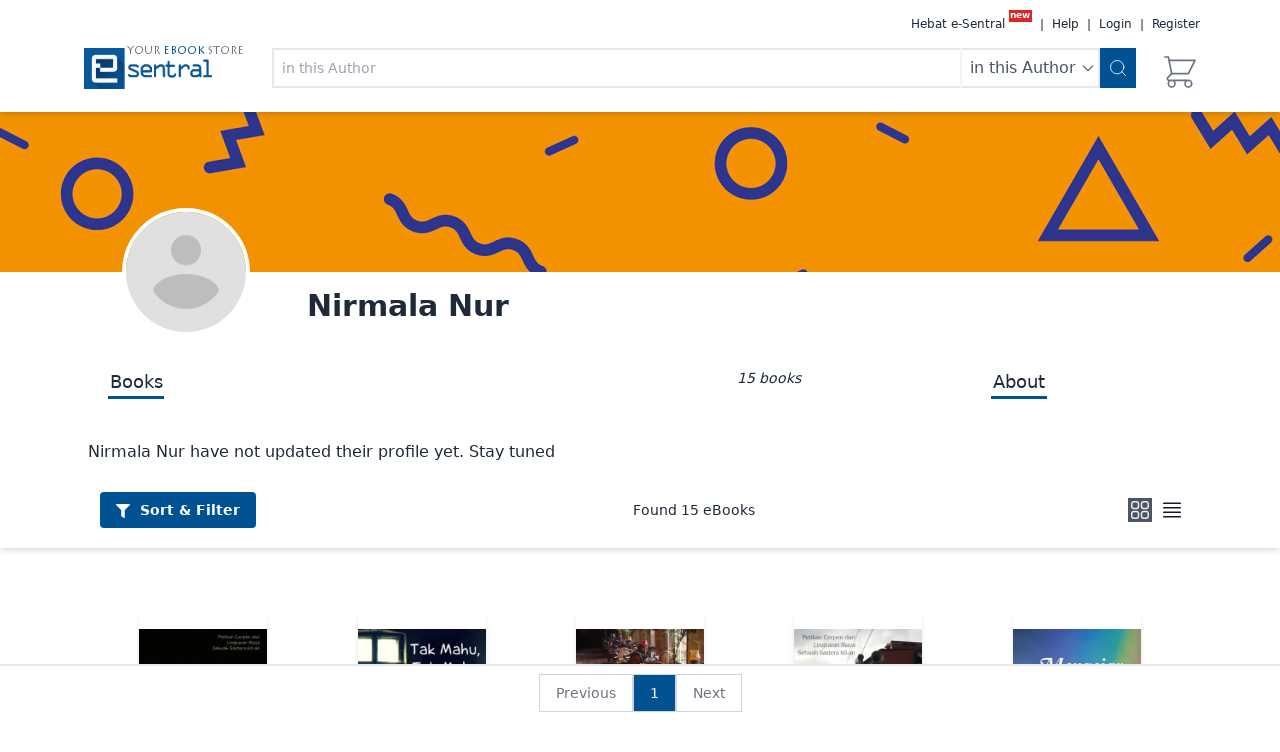

--- FILE ---
content_type: text/html; charset=utf-8
request_url: https://www.e-sentral.com/authors/filter/2592
body_size: 15761
content:
<!DOCTYPE html><html><head><meta charSet="utf-8"/><script async="" src="https://www.googletagmanager.com/gtag/js?id=G-BFYXG6BMBH"></script><script>
                        window.dataLayer = window.dataLayer || [];
                        function gtag(){dataLayer.push(arguments);}
                        gtag('js', new Date());
                        gtag('config', 'G-BFYXG6BMBH');
                        gtag('config', 'AW-996201797');
              </script><meta http-equiv="Content-Type" content="text/html; charset=utf-8"/><meta name="viewport" content="width=device-width, initial-scale=1"/><meta name="googlebot" content="noodp"/><meta name="distribution" content="Global"/><meta name="google-site-verification" content="EFCfDZbXI5RoKA3-JQyMrFIB-WgSa_e96iQlbc1yW_k"/><meta name="rating" content="general"/><meta name="robots" content="index, follow"/><meta name="wot-verification" content="41b536ae29f70298f8c3"/><meta content="origin" id="mref" name="referrer"/><meta property="og:title" content="E-Sentral Ebook Portal"/><meta property="og:site_name" content="eSentral"/><meta property="fb:app_id" content="286763128036997"/><meta property="og:description" content="Malaysia&#x27;s biggest e-book store. Thousands of popular Malaysian and international e-books. Read e-book anytime, anywhere using your device. Free registration"/><meta property="og:type" content="book"/><meta property="og:image" content="/images/logo.png"/><meta name="description" content="Malaysia&#x27;s biggest e-book store. Thousands of popular Malaysian and international e-books. Read e-book anytime, anywhere using your device. Free registration"/><meta name="keywords" content="ebook, e-book, ebuku, e-buku, buku, book, online magazine, majalah, e-majalah, buku digital, digital book, e-buku Malaysia, ebuku Malaysia, ebook Malaysia, e-book Malaysia, MABOPA, PNM, Perpustakaan Negara, overdrive, The Star, karya seni, penulisan2u novel cinta, novel islam, tonton, chicklit, horror books, erotic books, goodreads, novel online, buku online, lazada, MPH online, Popular Online, school books, ebuku percuma, e-buku percuma, ebook free, free e-book, romance novel, thriller novel, magazine, novel hiburan, ministry of education, kementerian pendidikan, mudah, lelong, dewan bahasa, dbp, prpm, kamus, drama adaptasi, drama tv, drama cinta, 1bestarinet, frogasia, sasbadi, i-learn, learning port, download percuma, free download, 11street, nona, wanita, oh bulan, beautifulnara, roti kaya, e-book Melayu, ebook melayu, e-buku melayu, ebook mandarin, mandarin e-book, tamil ebook, iPhone, iPad, Android, EPUB, PDF, EPUB3.0, Interactive book, Interactive textbook, 普通话书, 普通话电子书, 最划算的价钱, 便宜的价格, 电子书店, 小说, 学校练习本, 畅销书, 烹饪书, 电子书"/><meta name="twitter:site" content="@eSentral"/><meta name="twitter:title" content="E-Sentral Ebook Portal"/><meta name="twitter:description" content="Malaysia&#x27;s biggest e-book store. Thousands of popular Malaysian and international e-books. Read e-book anytime, anywhere using your device. Free registration"/><title>E-Sentral Ebook Portal</title><link rel="icon" href="/favicon.ico"/><link rel="preload" as="image" href="https://e-sentral-images.fra1.cdn.digitaloceanspaces.com/mobile-icons/logo.png"/><link rel="preload" as="image" href="/images/logo.png"/><meta name="next-head-count" content="27"/><link rel="preload" href="/_next/static/css/79e02834978576ec.css" as="style"/><link rel="stylesheet" href="/_next/static/css/79e02834978576ec.css" data-n-g=""/><link rel="preload" href="/_next/static/css/40fe7b025b58ba30.css" as="style"/><link rel="stylesheet" href="/_next/static/css/40fe7b025b58ba30.css" data-n-p=""/><noscript data-n-css=""></noscript><script defer="" nomodule="" src="/_next/static/chunks/polyfills-c67a75d1b6f99dc8.js"></script><script src="/_next/static/chunks/webpack-836513f6a2d97510.js" defer=""></script><script src="/_next/static/chunks/framework-a070cbfff3c750c5.js" defer=""></script><script src="/_next/static/chunks/main-f5fbe26caca6bf1a.js" defer=""></script><script src="/_next/static/chunks/pages/_app-1fb0484e1de7e410.js" defer=""></script><script src="/_next/static/chunks/1bfc9850-76cc6df9753360b9.js" defer=""></script><script src="/_next/static/chunks/1664-2bd7c0cf8e82d2c6.js" defer=""></script><script src="/_next/static/chunks/5675-12723fc66d88172e.js" defer=""></script><script src="/_next/static/chunks/2325-24744b98058b1387.js" defer=""></script><script src="/_next/static/chunks/2654-db0ca653303e02b7.js" defer=""></script><script src="/_next/static/chunks/6032-43b731f134cf888f.js" defer=""></script><script src="/_next/static/chunks/6307-98a109eae92c1360.js" defer=""></script><script src="/_next/static/chunks/2361-2c2fba92533f7f8d.js" defer=""></script><script src="/_next/static/chunks/9302-c4e3760f3d802e26.js" defer=""></script><script src="/_next/static/chunks/8863-2326db15cc96d4ee.js" defer=""></script><script src="/_next/static/chunks/pages/authors/filter/%5Bid%5D-829e1fa18d92fd05.js" defer=""></script><script src="/_next/static/biBu8Q56l93P846BiXVsy/_buildManifest.js" defer=""></script><script src="/_next/static/biBu8Q56l93P846BiXVsy/_ssgManifest.js" defer=""></script></head><body><div id="__next" data-reactroot=""><div><div class=" relative"><div class="sticky top-0 z-40"><div class="shadow-md pb-2 pt-4 bg-white"><div class="container mx-auto px-2 md:px-20 flex flex-col"><nav class="md:hidden"><div class="max-w-7xl mx-auto px-4 sm:px-6 lg:px-8"><div class="flex items-center justify-between h-16"><div class="flex items-center"><div class="flex md:justify-between items-start w-20 my-auto"><a href="/"><div class="logo relative w-20 "><span style="box-sizing:border-box;display:inline-block;overflow:hidden;width:initial;height:initial;background:none;opacity:1;border:0;margin:0;padding:0;position:relative;max-width:100%"><span style="box-sizing:border-box;display:block;width:initial;height:initial;background:none;opacity:1;border:0;margin:0;padding:0;max-width:100%"><img style="display:block;max-width:100%;width:initial;height:initial;background:none;opacity:1;border:0;margin:0;padding:0" alt="" aria-hidden="true" src="data:image/svg+xml,%3csvg%20xmlns=%27http://www.w3.org/2000/svg%27%20version=%271.1%27%20width=%27320%27%20height=%27102%27/%3e"/></span><img alt="eSentral Logo" src="/images/logo.png" decoding="async" data-nimg="intrinsic" style="position:absolute;top:0;left:0;bottom:0;right:0;box-sizing:border-box;padding:0;border:none;margin:auto;display:block;width:0;height:0;min-width:100%;max-width:100%;min-height:100%;max-height:100%"/></span><p style="font-family:LithosPro-Regular;font-size:8pt" class="uppercase absolute top-5 -right-8 text-gray-500 mt-4">Your <span class="text-es-primary">eBook</span> Store</p></div></a></div><div class="hidden md:block"><div class="ml-10 flex items-baseline space-x-4"></div></div></div><div class="-mr-2 flex md:hidden"><button type="button" class="border inline-flex items-center justify-center p-2 rounded-md text-gray-900 hover:text-white hover:bg-gray-200 focus:outline-none focus:ring-2 focus:ring-offset-2 focus:ring-offset-gray-1000 focus:ring-white" aria-controls="mobile-menu" aria-expanded="false"><span class="sr-only">Open main menu</span><svg class="block h-6 w-6" xmlns="http://www.w3.org/2000/svg" fill="none" viewBox="0 0 24 24" stroke="currentColor" aria-hidden="true"><path stroke-linecap="round" stroke-linejoin="round" stroke-width="2" d="M4 6h16M4 12h16M4 18h16"></path></svg></button></div></div></div></nav><nav class="hidden md:flex links flex"><div class="flex md:hidden md:justify-between items-start w-20 my-auto"><a href="/"><div class="logo relative w-20 "><span style="box-sizing:border-box;display:inline-block;overflow:hidden;width:initial;height:initial;background:none;opacity:1;border:0;margin:0;padding:0;position:relative;max-width:100%"><span style="box-sizing:border-box;display:block;width:initial;height:initial;background:none;opacity:1;border:0;margin:0;padding:0;max-width:100%"><img style="display:block;max-width:100%;width:initial;height:initial;background:none;opacity:1;border:0;margin:0;padding:0" alt="" aria-hidden="true" src="data:image/svg+xml,%3csvg%20xmlns=%27http://www.w3.org/2000/svg%27%20version=%271.1%27%20width=%27320%27%20height=%27102%27/%3e"/></span><img alt="eSentral Logo" src="https://e-sentral-images.fra1.cdn.digitaloceanspaces.com/mobile-icons/logo.png" decoding="async" data-nimg="intrinsic" style="position:absolute;top:0;left:0;bottom:0;right:0;box-sizing:border-box;padding:0;border:none;margin:auto;display:block;width:0;height:0;min-width:100%;max-width:100%;min-height:100%;max-height:100%"/></span><p style="font-family:LithosPro-Regular;font-size:8pt" class="hidden md:block uppercase absolute top-5 -right-8 text-gray-500 mt-4">Your <span class="text-es-primary">eBook</span> Store</p></div></a></div><div class="user-info ml-auto text-xs text-gray-800 hidden"><div class="space-x-1 relative"><a href="/hebat" class="hover:underline undefined"><span>Hebat e-Sentral</span></a><sup style="padding:0.1rem;padding-top:0px;top:-0.60rem" class="bg-red-600 text-white font-bold m-1">new</sup><span> | </span><button id="headlessui-menu-button-undefined" type="button" aria-haspopup="menu" aria-expanded="false" data-headlessui-state="">Help</button><span> | </span><a href="#" class="hover:underline">Login</a><span> | </span><a href="/register" class="hover:underline undefined">Register</a></div></div></nav><div class="flex mt-4 mb-2"><div class="hidden ml-1 mr-1 md:flex md:justify-between items-start w-20 sm:w-44 my-auto"><a href="/"><div class="logo relative w-20 sm:w-32"><span style="box-sizing:border-box;display:inline-block;overflow:hidden;width:initial;height:initial;background:none;opacity:1;border:0;margin:0;padding:0;position:relative;max-width:100%"><span style="box-sizing:border-box;display:block;width:initial;height:initial;background:none;opacity:1;border:0;margin:0;padding:0;max-width:100%"><img style="display:block;max-width:100%;width:initial;height:initial;background:none;opacity:1;border:0;margin:0;padding:0" alt="" aria-hidden="true" src="data:image/svg+xml,%3csvg%20xmlns=%27http://www.w3.org/2000/svg%27%20version=%271.1%27%20width=%27320%27%20height=%27102%27/%3e"/></span><img alt="eSentral Logo" src="/images/logo.png" decoding="async" data-nimg="intrinsic" style="position:absolute;top:0;left:0;bottom:0;right:0;box-sizing:border-box;padding:0;border:none;margin:auto;display:block;width:0;height:0;min-width:100%;max-width:100%;min-height:100%;max-height:100%"/></span><p style="font-family:LithosPro-Regular;font-size:8pt" class="hidden md:block uppercase absolute -top-5 -right-8 text-gray-500 mt-4">Your <span class="text-es-primary">eBook</span> Store</p></div></a></div><div class="right-section flex w-6/12 flex-row flex-1"><div class=" w-full"><div class="flex w-full px-2"><div class="w-full relative"><input type="text" class=" w-full border-2 border-gray-200 p-2 focus:outline-none text-xs md:text-sm" placeholder="Search by title, author or ISBN" value=""/></div><button class="p-2 bg-es-primary"><svg class="feather feather-search h-5 text-white" xmlns="http://www.w3.org/2000/svg" viewBox="0 0 24 24" fill="none" stroke="currentColor" stroke-width="1" stroke-linecap="round" stroke-linejoin="round"><circle cx="11" cy="11" r="8"></circle><line x1="21" y1="21" x2="16.65" y2="16.65"></line></svg></button></div></div><div class="my-auto ml-4 h-10"><div class="flex h-full w-full relative cursor-pointer "><div><div class="hidden"><div class=" text-center text-xs w-full h-full">0</div></div><svg xmlns="http://www.w3.org/2000/svg" class="h-10 w-10 text-gray-500" fill="none" viewBox="0 0 24 24" stroke="currentColor"><path stroke-linecap="round" stroke-linejoin="round" stroke-width="1" d="M3 3h2l.4 2M7 13h10l4-8H5.4M7 13L5.4 5M7 13l-2.293 2.293c-.63.63-.184 1.707.707 1.707H17m0 0a2 2 0 100 4 2 2 0 000-4zm-8 2a2 2 0 11-4 0 2 2 0 014 0z"></path></svg></div></div></div></div></div></div></div></div><div id="switchHeader"></div><main><div class="h-40 overflow-hidden" style="background-image:url(&#x27;/images/profile_sample_background.jpg&#x27;);background-size:cover"></div><div class="bg-white"><div class="container mx-auto px-2 md:px-20 undefined"><div class="grid grid-cols-2 lg:grid-cols-5 gap-2 lg:gap-4 lg:h-20"><div class="col-span-2 lg:col-span-1"><img src="/images/avatar.png" alt="profile image" class="h-32 w-32 border-4 border-white rounded-full -mt-16 mx-auto"/></div><div class="col-span-4"><div class="text-center lg:text-left lg:pt-4"><label class="text-3xl font-bold">Nirmala Nur</label></div></div></div><div class="grid grid-cols-2 lg:grid-cols-6 gap-2 lg:gap-4 lg:h-20"><div class="col-span-4"><div class="text-center py-2 lg:py-4 md:text-left"><label class="profileMenu text-center"><a href="#" class="text-md md:text-lg w-24 sm:w-28 font-medium active">Books</a></label><label class="profileMenu active text-center md:hidden"><a href="#" class="text-md md:text-lg w-24 sm:w-28 font-medium text-gray-500">About</a></label><label class="profileMenu active text-center md:hidden"><a href="#" class="text-md md:text-lg w-24 sm:w-28 font-medium text-gray-500">Promo</a></label><label class="profileMenu"><i class="hidden text-sm float-right pr-5 md:block">15<!-- --> <!-- -->books<!-- --> </i></label></div></div><div class="col-span-2"><div class="text-center py-2 lg:py-4"><label class="hidden profileMenu active md:block"><a href="#" class="active text-md md:text-lg w-24 sm:w-28 font-medium  ">About</a></label></div></div></div></div><div class="container mx-auto px-2 md:px-20 undefined"><p class="text-justify p-2">Nirmala Nur have not updated their profile yet. Stay tuned</p></div><div class=" w-full z-30 bg-white sticky md:p-4 shadow-md" style="top:6.92rem"><div class="container mx-auto px-1 sm:px-2 md:px-20 flex flex-row text-xs md:text-sm justify-between w-full"><button class="w-1/3 sm:w-48 md:w-auto bg-es-primary hover:bg-blue-700 text-white font-bold py-2 px-4 rounded m-1 "><svg stroke="currentColor" fill="currentColor" stroke-width="0" viewBox="0 0 512 512" class="inline " height="1em" width="1em" xmlns="http://www.w3.org/2000/svg"><path d="M487.976 0H24.028C2.71 0-8.047 25.866 7.058 40.971L192 225.941V432c0 7.831 3.821 15.17 10.237 19.662l80 55.98C298.02 518.69 320 507.493 320 487.98V225.941l184.947-184.97C520.021 25.896 509.338 0 487.976 0z"></path></svg>  <span class="hidden md:inline">Sort &amp;</span> Filter</button><div class="my-auto mx-auto sm:mx-0 w-1/3 md:w-auto "><span class="hidden md:inline">Found</span>  <!-- -->15<!-- --> eBooks</div><div class="flex space-x-2 text-gray-900 my-auto "><svg class="cursor-pointer  w-6 h-6 " xmlns="http://www.w3.org/2000/svg" fill="none" viewBox="0 0 24 24" stroke-width="1.5" stroke="currentColor"><path stroke-linecap="round" stroke-linejoin="round" d="M3.75 6A2.25 2.25 0 016 3.75h2.25A2.25 2.25 0 0110.5 6v2.25a2.25 2.25 0 01-2.25 2.25H6a2.25 2.25 0 01-2.25-2.25V6zM3.75 15.75A2.25 2.25 0 016 13.5h2.25a2.25 2.25 0 012.25 2.25V18a2.25 2.25 0 01-2.25 2.25H6A2.25 2.25 0 013.75 18v-2.25zM13.5 6a2.25 2.25 0 012.25-2.25H18A2.25 2.25 0 0120.25 6v2.25A2.25 2.25 0 0118 10.5h-2.25a2.25 2.25 0 01-2.25-2.25V6zM13.5 15.75a2.25 2.25 0 012.25-2.25H18a2.25 2.25 0 012.25 2.25V18A2.25 2.25 0 0118 20.25h-2.25A2.25 2.25 0 0113.5 18v-2.25z"></path></svg><svg class="cursor-pointer  w-6 h-6 bg-gray-600 text-gray-200" xmlns="http://www.w3.org/2000/svg" fill="none" viewBox="0 0 24 24" stroke-width="1.5" stroke="currentColor"><path stroke-linecap="round" stroke-linejoin="round" d="M3.75 5.25h16.5m-16.5 4.5h16.5m-16.5 4.5h16.5m-16.5 4.5h16.5"></path></svg></div></div></div><div class="container mx-auto px-2 md:px-20 relative"><div class=" relative md:p-4 flex flex-row  w-full  "><div class="filters-body  w-full md:w-6/12 fixed z-40 overflow-scroll top-40 md:top-48 sm:col-span-3   bg-gray-50   space-y-2  hidden " style="height:65vh"><h1 class="text-lg font-bold sticky top-0 bg-gray-100 flex p-2 z-10"><svg xmlns="http://www.w3.org/2000/svg" class="h-5 w-5 my-auto inline text-gray-600" fill="none" viewBox="0 0 24 24" stroke="currentColor"><path stroke-linecap="round" stroke-linejoin="round" stroke-width="2" d="M3 4a1 1 0 011-1h16a1 1 0 011 1v2.586a1 1 0 01-.293.707l-6.414 6.414a1 1 0 00-.293.707V17l-4 4v-6.586a1 1 0 00-.293-.707L3.293 7.293A1 1 0 013 6.586V4z"></path></svg><span class="ml-2"> Search Filters </span><svg stroke="currentColor" fill="currentColor" stroke-width="0" viewBox="0 0 352 512" class="inline-block ml-auto mr-2 my-auto text-red-400 cursor-pointer" height="1em" width="1em" xmlns="http://www.w3.org/2000/svg"><path d="M242.72 256l100.07-100.07c12.28-12.28 12.28-32.19 0-44.48l-22.24-22.24c-12.28-12.28-32.19-12.28-44.48 0L176 189.28 75.93 89.21c-12.28-12.28-32.19-12.28-44.48 0L9.21 111.45c-12.28 12.28-12.28 32.19 0 44.48L109.28 256 9.21 356.07c-12.28 12.28-12.28 32.19 0 44.48l22.24 22.24c12.28 12.28 32.2 12.28 44.48 0L176 322.72l100.07 100.07c12.28 12.28 32.2 12.28 44.48 0l22.24-22.24c12.28-12.28 12.28-32.19 0-44.48L242.72 256z"></path></svg></h1><div class="shadow-md p-4"><h2 class="text-base font-bold">Sort by</h2><div><select name="sort" id="sort"><option value="relevance">Relevance</option><option value="price_asc">Price low to high</option><option value="price_desc">Price high to low</option><option value="release_year_desc">Release Year newest first</option><option value="release_year_asc">Release Year oldest first</option></select></div></div><div class="shadow-md p-4"><h2 class="text-base font-bold">Price Range</h2><div><div class="flex space-x-1"><div class="my-1 "><label for="min_price"> Min price </label><div class="mb-3 pt-0 "><input type="number" name="min_price" id="min_price" min="0" class="px-3 py-3 placeholder-blueGray-300 text-blueGray-600 relative bg-white rounded text-sm border-0 shadow outline-none focus:outline-none focus:ring w-full undefined"/></div></div><div class="my-1"><label for="max_price"> Max price </label><div class="mb-3 pt-0 "><input type="number" name="max_price" id="max_price" min="0" class="px-3 py-3 placeholder-blueGray-300 text-blueGray-600 relative bg-white rounded text-sm border-0 shadow outline-none focus:outline-none focus:ring w-full undefined"/></div></div></div><button class="ml-2 whitespace-nowrap inline-flex items-center justify-center px-2 py-1 border border-transparent rounded-md shadow-sm text-base font-medium text-white bg-gray-600 hover:bg-gray-700">Apply</button></div></div><div class="shadow-md p-4"><h2 class="text-base font-bold">Authors</h2><div class="my-1"><input type="checkbox" name="author_id[2592]"/>Nirmala Nur<!-- --> <span>(<!-- -->15<!-- -->) </span></div></div><div class="shadow-md p-4"><h2 class="text-base font-bold">Publishers</h2><div class="my-1"><input type="checkbox" class="mr-1" id="publisher[74]" name="publisher[74]"/><label for="publisher[74]">  <!-- -->Nirmala Nur<!-- --> <span>(<!-- -->15<!-- -->)</span> </label></div></div><div class="shadow-md p-4"><h2 class="text-base font-bold">Categories</h2><div><input type="checkbox" class="mr-2" id="categories[16]" name="categories[16]"/><label for="categories[16]"><div class="inline">General Novel</div><span>(<!-- -->15<!-- -->)</span></label></div><div><input type="checkbox" class="mr-2" id="categories[23]" name="categories[23]"/><label for="categories[23]"><div class="inline">Lifestyle</div><span>(<!-- -->8<!-- -->)</span></label></div><div><input type="checkbox" class="mr-2" id="categories[13]" name="categories[13]"/><label for="categories[13]"><div class="inline">Classics</div><span>(<!-- -->3<!-- -->)</span></label></div><div><input type="checkbox" class="mr-2" id="categories[14]" name="categories[14]"/><label for="categories[14]"><div class="inline">Family & Health</div><span>(<!-- -->1<!-- -->)</span></label></div><div><input type="checkbox" class="mr-2" id="categories[24]" name="categories[24]"/><label for="categories[24]"><div class="inline">Romance</div><span>(<!-- -->1<!-- -->)</span></label></div><div><input type="checkbox" class="mr-2" id="categories[40]" name="categories[40]"/><label for="categories[40]"><div class="inline">Parenting</div><span>(<!-- -->1<!-- -->)</span></label></div></div><div class="shadow-md p-4"><h2 class="text-base font-bold">Languages</h2><div><input type="checkbox" class="mr-1" id="language[BM]" name="language[BM]"/><label for="language[BM]">  <!-- -->BM<!-- --> <span>(<!-- -->15<!-- -->)</span> </label></div></div><div class="shadow-md p-4"><h2 class="text-base font-bold">Release Year</h2><div><input type="checkbox" class="mr-1" id="release_year[2013]" name="release_year[2013]"/><label for="release_year[2013]">  <!-- -->2013<!-- --> <span>(<!-- -->14<!-- -->)</span> </label></div></div></div><div class="search-body w-full md:w-12/12"><div class="md:p-4 space-y-3"><div><div class=" flex flex-col md:flex-row p-3 w-full text-gray-900 shadow-md relative pb-8 sm:pb-4 "><div class="relative "><div class=" relative rounded-sm mx-auto w-48 "><a href="/book/info/1689"><div class="cursor-pointer relative w-full"><span style="box-sizing:border-box;display:block;overflow:hidden;width:initial;height:initial;background:none;opacity:1;border:0;margin:0;padding:0;position:relative"><span style="box-sizing:border-box;display:block;width:initial;height:initial;background:none;opacity:1;border:0;margin:0;padding:0;padding-top:160.80402010050253%"></span><img alt="Tiada Berbintang Di Langit" src="[data-uri]" decoding="async" data-nimg="responsive" style="position:absolute;top:0;left:0;bottom:0;right:0;box-sizing:border-box;padding:0;border:none;margin:auto;display:block;width:0;height:0;min-width:100%;max-width:100%;min-height:100%;max-height:100%;object-fit:contain"/><noscript><img alt="Tiada Berbintang Di Langit" src="https://e-sentral-images.fra1.cdn.digitaloceanspaces.com/no-name/978967114101413-medium.jpg" decoding="async" data-nimg="responsive" style="position:absolute;top:0;left:0;bottom:0;right:0;box-sizing:border-box;padding:0;border:none;margin:auto;display:block;width:0;height:0;min-width:100%;max-width:100%;min-height:100%;max-height:100%;object-fit:contain" loading="lazy"/></noscript></span></div></a></div><div class="w-full"><button class="  bg-red-300 block text-gray-900 p-1 rounded-2xl mt-4 hover:bg-red-400 focus:outline-none w-full mx-auto relative ">Add for Free</button><button class="bg-green-400 text-gray-900 p-1 rounded-2xl hover:bg-green-300 focus:outline-none mt-2 w-full mx-auto "><s>Buy Now.</s></button></div></div><div class="ml-4  space-y-2 relative    overflow-clip overflow-hidden inline line-clamp-5   md:line-clamp-none "><a href="/book/info/1689"><h2 class="text-lg font-bold mb-2 cursor-pointer inline">Tiada Berbintang Di Langit</h2></a><div class=""><h3 class="inline mr-2 font-bold">Author</h3><a href="/authors/filter/2592"><div class="cursor-pointer inline underline">Nirmala Nur</div></a></div><div class=""><h3 class="inline mr-2 font-bold">Publisher</h3><div class=" inline cursor-pointer underline"> <!-- -->Nirmala Nur<!-- --> <!-- --> </div></div><div class="flex"><h3 class="inline mr-2 font-bold">Categories</h3><div class="flex flex-wrap"><div class="inline cursor-pointer ml-2 bg-es-primary text-white p-1 rounded-lg text-center hover:bg-blue-700" style="margin-top:3px">General Novel</div><div class="inline cursor-pointer ml-2 bg-es-primary text-white p-1 rounded-lg text-center hover:bg-blue-700" style="margin-top:3px">Lifestyle</div></div></div><div class=""><h3 class="inline mr-2 font-bold">ISBN</h3><div class=" inline ">978-967-11410-1-4-13</div></div><div class=""><h3 class="inline mr-2 font-bold">File Size</h3><div class=" inline"> <!-- -->0.88<!-- --> MB </div></div><div class=""><h3 class="inline mr-2 font-bold">Format</h3><div class=" inline"> <!-- -->epub<!-- --> </div></div><div class=""><h3 class="inline mr-2 font-bold">Language</h3><div class=" inline"> <!-- -->BM<!-- --> </div></div><div><h3 class="inline mr-2 font-bold">Release Year</h3><div class=" inline"> <!-- -->2013<!-- --> </div></div><div class=" prose-sm max-w-none text-justify md:overflow-clip md:overflow-hidden inline md:line-clamp-4 "></div></div><button class="absolute bottom-0 left-0 bg-gray-100 bg-opacity-70 w-full rounded-sm  p-1 md:hidden"><svg stroke="currentColor" fill="currentColor" stroke-width="0" viewBox="0 0 448 512" class="inline animate-bounce" height="1em" width="1em" xmlns="http://www.w3.org/2000/svg"><path d="M207.029 381.476L12.686 187.132c-9.373-9.373-9.373-24.569 0-33.941l22.667-22.667c9.357-9.357 24.522-9.375 33.901-.04L224 284.505l154.745-154.021c9.379-9.335 24.544-9.317 33.901.04l22.667 22.667c9.373 9.373 9.373 24.569 0 33.941L240.971 381.476c-9.373 9.372-24.569 9.372-33.942 0z"></path></svg><span>  More details... </span></button></div></div><div><div class=" flex flex-col md:flex-row p-3 w-full text-gray-900 shadow-md relative pb-8 sm:pb-4 "><div class="relative "><div class=" relative rounded-sm mx-auto w-48 "><a href="/book/info/1688"><div class="cursor-pointer relative w-full"><span style="box-sizing:border-box;display:block;overflow:hidden;width:initial;height:initial;background:none;opacity:1;border:0;margin:0;padding:0;position:relative"><span style="box-sizing:border-box;display:block;width:initial;height:initial;background:none;opacity:1;border:0;margin:0;padding:0;padding-top:160.80402010050253%"></span><img alt="Tak Mahu, Tak Mahu" src="[data-uri]" decoding="async" data-nimg="responsive" style="position:absolute;top:0;left:0;bottom:0;right:0;box-sizing:border-box;padding:0;border:none;margin:auto;display:block;width:0;height:0;min-width:100%;max-width:100%;min-height:100%;max-height:100%;object-fit:contain"/><noscript><img alt="Tak Mahu, Tak Mahu" src="https://e-sentral-images.fra1.cdn.digitaloceanspaces.com/no-name/978967114101412-medium.jpg" decoding="async" data-nimg="responsive" style="position:absolute;top:0;left:0;bottom:0;right:0;box-sizing:border-box;padding:0;border:none;margin:auto;display:block;width:0;height:0;min-width:100%;max-width:100%;min-height:100%;max-height:100%;object-fit:contain" loading="lazy"/></noscript></span></div></a></div><div class="w-full"><button class="  bg-red-300 block text-gray-900 p-1 rounded-2xl mt-4 hover:bg-red-400 focus:outline-none w-full mx-auto relative ">Add for Free</button><button class="bg-green-400 text-gray-900 p-1 rounded-2xl hover:bg-green-300 focus:outline-none mt-2 w-full mx-auto "><s>Buy Now.</s></button></div></div><div class="ml-4  space-y-2 relative    overflow-clip overflow-hidden inline line-clamp-5   md:line-clamp-none "><a href="/book/info/1688"><h2 class="text-lg font-bold mb-2 cursor-pointer inline">Tak Mahu, Tak Mahu</h2></a><div class=""><h3 class="inline mr-2 font-bold">Author</h3><a href="/authors/filter/2592"><div class="cursor-pointer inline underline">Nirmala Nur</div></a></div><div class=""><h3 class="inline mr-2 font-bold">Publisher</h3><div class=" inline cursor-pointer underline"> <!-- -->Nirmala Nur<!-- --> <!-- --> </div></div><div class="flex"><h3 class="inline mr-2 font-bold">Categories</h3><div class="flex flex-wrap"><div class="inline cursor-pointer ml-2 bg-es-primary text-white p-1 rounded-lg text-center hover:bg-blue-700" style="margin-top:3px">General Novel</div><div class="inline cursor-pointer ml-2 bg-es-primary text-white p-1 rounded-lg text-center hover:bg-blue-700" style="margin-top:3px">Lifestyle</div></div></div><div class=""><h3 class="inline mr-2 font-bold">ISBN</h3><div class=" inline ">978-967-11410-1-4-12</div></div><div class=""><h3 class="inline mr-2 font-bold">File Size</h3><div class=" inline"> <!-- -->0.89<!-- --> MB </div></div><div class=""><h3 class="inline mr-2 font-bold">Format</h3><div class=" inline"> <!-- -->epub<!-- --> </div></div><div class=""><h3 class="inline mr-2 font-bold">Language</h3><div class=" inline"> <!-- -->BM<!-- --> </div></div><div><h3 class="inline mr-2 font-bold">Release Year</h3><div class=" inline"> <!-- -->2013<!-- --> </div></div><div class=" prose-sm max-w-none text-justify md:overflow-clip md:overflow-hidden inline md:line-clamp-4 "></div></div><button class="absolute bottom-0 left-0 bg-gray-100 bg-opacity-70 w-full rounded-sm  p-1 md:hidden"><svg stroke="currentColor" fill="currentColor" stroke-width="0" viewBox="0 0 448 512" class="inline animate-bounce" height="1em" width="1em" xmlns="http://www.w3.org/2000/svg"><path d="M207.029 381.476L12.686 187.132c-9.373-9.373-9.373-24.569 0-33.941l22.667-22.667c9.357-9.357 24.522-9.375 33.901-.04L224 284.505l154.745-154.021c9.379-9.335 24.544-9.317 33.901.04l22.667 22.667c9.373 9.373 9.373 24.569 0 33.941L240.971 381.476c-9.373 9.372-24.569 9.372-33.942 0z"></path></svg><span>  More details... </span></button></div></div><div><div class=" flex flex-col md:flex-row p-3 w-full text-gray-900 shadow-md relative pb-8 sm:pb-4 "><div class="relative "><div class=" relative rounded-sm mx-auto w-48 "><a href="/book/info/1687"><div class="cursor-pointer relative w-full"><span style="box-sizing:border-box;display:block;overflow:hidden;width:initial;height:initial;background:none;opacity:1;border:0;margin:0;padding:0;position:relative"><span style="box-sizing:border-box;display:block;width:initial;height:initial;background:none;opacity:1;border:0;margin:0;padding:0;padding-top:160.80402010050253%"></span><img alt="Peduli Apa" src="[data-uri]" decoding="async" data-nimg="responsive" style="position:absolute;top:0;left:0;bottom:0;right:0;box-sizing:border-box;padding:0;border:none;margin:auto;display:block;width:0;height:0;min-width:100%;max-width:100%;min-height:100%;max-height:100%;object-fit:contain"/><noscript><img alt="Peduli Apa" src="https://e-sentral-images.fra1.cdn.digitaloceanspaces.com/no-name/978967114101411-medium.jpg" decoding="async" data-nimg="responsive" style="position:absolute;top:0;left:0;bottom:0;right:0;box-sizing:border-box;padding:0;border:none;margin:auto;display:block;width:0;height:0;min-width:100%;max-width:100%;min-height:100%;max-height:100%;object-fit:contain" loading="lazy"/></noscript></span></div></a></div><div class="w-full"><button class="  bg-red-300 block text-gray-900 p-1 rounded-2xl mt-4 hover:bg-red-400 focus:outline-none w-full mx-auto relative ">Add for Free</button><button class="bg-green-400 text-gray-900 p-1 rounded-2xl hover:bg-green-300 focus:outline-none mt-2 w-full mx-auto "><s>Buy Now.</s></button></div></div><div class="ml-4  space-y-2 relative    overflow-clip overflow-hidden inline line-clamp-5   md:line-clamp-none "><a href="/book/info/1687"><h2 class="text-lg font-bold mb-2 cursor-pointer inline">Peduli Apa</h2></a><div class=""><h3 class="inline mr-2 font-bold">Author</h3><a href="/authors/filter/2592"><div class="cursor-pointer inline underline">Nirmala Nur</div></a></div><div class=""><h3 class="inline mr-2 font-bold">Publisher</h3><div class=" inline cursor-pointer underline"> <!-- -->Nirmala Nur<!-- --> <!-- --> </div></div><div class="flex"><h3 class="inline mr-2 font-bold">Categories</h3><div class="flex flex-wrap"><div class="inline cursor-pointer ml-2 bg-es-primary text-white p-1 rounded-lg text-center hover:bg-blue-700" style="margin-top:3px">General Novel</div></div></div><div class=""><h3 class="inline mr-2 font-bold">ISBN</h3><div class=" inline ">978-967-11410-1-4-11</div></div><div class=""><h3 class="inline mr-2 font-bold">File Size</h3><div class=" inline"> <!-- -->0.91<!-- --> MB </div></div><div class=""><h3 class="inline mr-2 font-bold">Format</h3><div class=" inline"> <!-- -->epub<!-- --> </div></div><div class=""><h3 class="inline mr-2 font-bold">Language</h3><div class=" inline"> <!-- -->BM<!-- --> </div></div><div><h3 class="inline mr-2 font-bold">Release Year</h3><div class=" inline"> <!-- -->2013<!-- --> </div></div><div class=" prose-sm max-w-none text-justify md:overflow-clip md:overflow-hidden inline md:line-clamp-4 "></div></div><button class="absolute bottom-0 left-0 bg-gray-100 bg-opacity-70 w-full rounded-sm  p-1 md:hidden"><svg stroke="currentColor" fill="currentColor" stroke-width="0" viewBox="0 0 448 512" class="inline animate-bounce" height="1em" width="1em" xmlns="http://www.w3.org/2000/svg"><path d="M207.029 381.476L12.686 187.132c-9.373-9.373-9.373-24.569 0-33.941l22.667-22.667c9.357-9.357 24.522-9.375 33.901-.04L224 284.505l154.745-154.021c9.379-9.335 24.544-9.317 33.901.04l22.667 22.667c9.373 9.373 9.373 24.569 0 33.941L240.971 381.476c-9.373 9.372-24.569 9.372-33.942 0z"></path></svg><span>  More details... </span></button></div></div><div><div class=" flex flex-col md:flex-row p-3 w-full text-gray-900 shadow-md relative pb-8 sm:pb-4 "><div class="relative "><div class=" relative rounded-sm mx-auto w-48 "><a href="/book/info/1686"><div class="cursor-pointer relative w-full"><span style="box-sizing:border-box;display:block;overflow:hidden;width:initial;height:initial;background:none;opacity:1;border:0;margin:0;padding:0;position:relative"><span style="box-sizing:border-box;display:block;width:initial;height:initial;background:none;opacity:1;border:0;margin:0;padding:0;padding-top:160.80402010050253%"></span><img alt="Perjalanan" src="[data-uri]" decoding="async" data-nimg="responsive" style="position:absolute;top:0;left:0;bottom:0;right:0;box-sizing:border-box;padding:0;border:none;margin:auto;display:block;width:0;height:0;min-width:100%;max-width:100%;min-height:100%;max-height:100%;object-fit:contain"/><noscript><img alt="Perjalanan" src="https://e-sentral-images.fra1.cdn.digitaloceanspaces.com/no-name/978967114101410-medium.jpg" decoding="async" data-nimg="responsive" style="position:absolute;top:0;left:0;bottom:0;right:0;box-sizing:border-box;padding:0;border:none;margin:auto;display:block;width:0;height:0;min-width:100%;max-width:100%;min-height:100%;max-height:100%;object-fit:contain" loading="lazy"/></noscript></span></div></a></div><div class="w-full"><button class="  bg-red-300 block text-gray-900 p-1 rounded-2xl mt-4 hover:bg-red-400 focus:outline-none w-full mx-auto relative ">Add for Free</button><button class="bg-green-400 text-gray-900 p-1 rounded-2xl hover:bg-green-300 focus:outline-none mt-2 w-full mx-auto "><s>Buy Now.</s></button></div></div><div class="ml-4  space-y-2 relative    overflow-clip overflow-hidden inline line-clamp-5   md:line-clamp-none "><a href="/book/info/1686"><h2 class="text-lg font-bold mb-2 cursor-pointer inline">Perjalanan</h2></a><div class=""><h3 class="inline mr-2 font-bold">Author</h3><a href="/authors/filter/2592"><div class="cursor-pointer inline underline">Nirmala Nur</div></a></div><div class=""><h3 class="inline mr-2 font-bold">Publisher</h3><div class=" inline cursor-pointer underline"> <!-- -->Nirmala Nur<!-- --> <!-- --> </div></div><div class="flex"><h3 class="inline mr-2 font-bold">Categories</h3><div class="flex flex-wrap"><div class="inline cursor-pointer ml-2 bg-es-primary text-white p-1 rounded-lg text-center hover:bg-blue-700" style="margin-top:3px">General Novel</div><div class="inline cursor-pointer ml-2 bg-es-primary text-white p-1 rounded-lg text-center hover:bg-blue-700" style="margin-top:3px">Lifestyle</div></div></div><div class=""><h3 class="inline mr-2 font-bold">ISBN</h3><div class=" inline ">978-967-11410-1-4-10</div></div><div class=""><h3 class="inline mr-2 font-bold">File Size</h3><div class=" inline"> <!-- -->0.86<!-- --> MB </div></div><div class=""><h3 class="inline mr-2 font-bold">Format</h3><div class=" inline"> <!-- -->epub<!-- --> </div></div><div class=""><h3 class="inline mr-2 font-bold">Language</h3><div class=" inline"> <!-- -->BM<!-- --> </div></div><div><h3 class="inline mr-2 font-bold">Release Year</h3><div class=" inline"> <!-- -->2013<!-- --> </div></div><div class=" prose-sm max-w-none text-justify md:overflow-clip md:overflow-hidden inline md:line-clamp-4 "></div></div><button class="absolute bottom-0 left-0 bg-gray-100 bg-opacity-70 w-full rounded-sm  p-1 md:hidden"><svg stroke="currentColor" fill="currentColor" stroke-width="0" viewBox="0 0 448 512" class="inline animate-bounce" height="1em" width="1em" xmlns="http://www.w3.org/2000/svg"><path d="M207.029 381.476L12.686 187.132c-9.373-9.373-9.373-24.569 0-33.941l22.667-22.667c9.357-9.357 24.522-9.375 33.901-.04L224 284.505l154.745-154.021c9.379-9.335 24.544-9.317 33.901.04l22.667 22.667c9.373 9.373 9.373 24.569 0 33.941L240.971 381.476c-9.373 9.372-24.569 9.372-33.942 0z"></path></svg><span>  More details... </span></button></div></div><div><div class=" flex flex-col md:flex-row p-3 w-full text-gray-900 shadow-md relative pb-8 sm:pb-4 "><div class="relative "><div class=" relative rounded-sm mx-auto w-48 "><a href="/book/info/1685"><div class="cursor-pointer relative w-full"><span style="box-sizing:border-box;display:block;overflow:hidden;width:initial;height:initial;background:none;opacity:1;border:0;margin:0;padding:0;position:relative"><span style="box-sizing:border-box;display:block;width:initial;height:initial;background:none;opacity:1;border:0;margin:0;padding:0;padding-top:160.80402010050253%"></span><img alt="Mengejar Pelangi" src="[data-uri]" decoding="async" data-nimg="responsive" style="position:absolute;top:0;left:0;bottom:0;right:0;box-sizing:border-box;padding:0;border:none;margin:auto;display:block;width:0;height:0;min-width:100%;max-width:100%;min-height:100%;max-height:100%;object-fit:contain"/><noscript><img alt="Mengejar Pelangi" src="https://e-sentral-images.fra1.cdn.digitaloceanspaces.com/no-name/97896711410149-medium.jpg" decoding="async" data-nimg="responsive" style="position:absolute;top:0;left:0;bottom:0;right:0;box-sizing:border-box;padding:0;border:none;margin:auto;display:block;width:0;height:0;min-width:100%;max-width:100%;min-height:100%;max-height:100%;object-fit:contain" loading="lazy"/></noscript></span></div></a></div><div class="w-full"><button class="  bg-red-300 block text-gray-900 p-1 rounded-2xl mt-4 hover:bg-red-400 focus:outline-none w-full mx-auto relative ">Add for Free</button><button class="bg-green-400 text-gray-900 p-1 rounded-2xl hover:bg-green-300 focus:outline-none mt-2 w-full mx-auto "><s>Buy Now.</s></button></div></div><div class="ml-4  space-y-2 relative    overflow-clip overflow-hidden inline line-clamp-5   md:line-clamp-none "><a href="/book/info/1685"><h2 class="text-lg font-bold mb-2 cursor-pointer inline">Mengejar Pelangi</h2></a><div class=""><h3 class="inline mr-2 font-bold">Author</h3><a href="/authors/filter/2592"><div class="cursor-pointer inline underline">Nirmala Nur</div></a></div><div class=""><h3 class="inline mr-2 font-bold">Publisher</h3><div class=" inline cursor-pointer underline"> <!-- -->Nirmala Nur<!-- --> <!-- --> </div></div><div class="flex"><h3 class="inline mr-2 font-bold">Categories</h3><div class="flex flex-wrap"><div class="inline cursor-pointer ml-2 bg-es-primary text-white p-1 rounded-lg text-center hover:bg-blue-700" style="margin-top:3px">General Novel</div><div class="inline cursor-pointer ml-2 bg-es-primary text-white p-1 rounded-lg text-center hover:bg-blue-700" style="margin-top:3px">Lifestyle</div></div></div><div class=""><h3 class="inline mr-2 font-bold">ISBN</h3><div class=" inline ">978-967-11410-1-4-9</div></div><div class=""><h3 class="inline mr-2 font-bold">File Size</h3><div class=" inline"> <!-- -->0.73<!-- --> MB </div></div><div class=""><h3 class="inline mr-2 font-bold">Format</h3><div class=" inline"> <!-- -->epub<!-- --> </div></div><div class=""><h3 class="inline mr-2 font-bold">Language</h3><div class=" inline"> <!-- -->BM<!-- --> </div></div><div><h3 class="inline mr-2 font-bold">Release Year</h3><div class=" inline"> <!-- -->2013<!-- --> </div></div><div class=" prose-sm max-w-none text-justify md:overflow-clip md:overflow-hidden inline md:line-clamp-4 "></div></div><button class="absolute bottom-0 left-0 bg-gray-100 bg-opacity-70 w-full rounded-sm  p-1 md:hidden"><svg stroke="currentColor" fill="currentColor" stroke-width="0" viewBox="0 0 448 512" class="inline animate-bounce" height="1em" width="1em" xmlns="http://www.w3.org/2000/svg"><path d="M207.029 381.476L12.686 187.132c-9.373-9.373-9.373-24.569 0-33.941l22.667-22.667c9.357-9.357 24.522-9.375 33.901-.04L224 284.505l154.745-154.021c9.379-9.335 24.544-9.317 33.901.04l22.667 22.667c9.373 9.373 9.373 24.569 0 33.941L240.971 381.476c-9.373 9.372-24.569 9.372-33.942 0z"></path></svg><span>  More details... </span></button></div></div><div><div class=" flex flex-col md:flex-row p-3 w-full text-gray-900 shadow-md relative pb-8 sm:pb-4 "><div class="relative "><div class=" relative rounded-sm mx-auto w-48 "><a href="/book/info/1684"><div class="cursor-pointer relative w-full"><span style="box-sizing:border-box;display:block;overflow:hidden;width:initial;height:initial;background:none;opacity:1;border:0;margin:0;padding:0;position:relative"><span style="box-sizing:border-box;display:block;width:initial;height:initial;background:none;opacity:1;border:0;margin:0;padding:0;padding-top:160.80402010050253%"></span><img alt="Mawar Merah Menyala" src="[data-uri]" decoding="async" data-nimg="responsive" style="position:absolute;top:0;left:0;bottom:0;right:0;box-sizing:border-box;padding:0;border:none;margin:auto;display:block;width:0;height:0;min-width:100%;max-width:100%;min-height:100%;max-height:100%;object-fit:contain"/><noscript><img alt="Mawar Merah Menyala" src="https://e-sentral-images.fra1.cdn.digitaloceanspaces.com/no-name/97896711410148-medium.jpg" decoding="async" data-nimg="responsive" style="position:absolute;top:0;left:0;bottom:0;right:0;box-sizing:border-box;padding:0;border:none;margin:auto;display:block;width:0;height:0;min-width:100%;max-width:100%;min-height:100%;max-height:100%;object-fit:contain" loading="lazy"/></noscript></span></div></a></div><div class="w-full"><button class="  bg-red-300 block text-gray-900 p-1 rounded-2xl mt-4 hover:bg-red-400 focus:outline-none w-full mx-auto relative ">Add for Free</button><button class="bg-green-400 text-gray-900 p-1 rounded-2xl hover:bg-green-300 focus:outline-none mt-2 w-full mx-auto "><s>Buy Now.</s></button></div></div><div class="ml-4  space-y-2 relative    overflow-clip overflow-hidden inline line-clamp-5   md:line-clamp-none "><a href="/book/info/1684"><h2 class="text-lg font-bold mb-2 cursor-pointer inline">Mawar Merah Menyala</h2></a><div class=""><h3 class="inline mr-2 font-bold">Author</h3><a href="/authors/filter/2592"><div class="cursor-pointer inline underline">Nirmala Nur</div></a></div><div class=""><h3 class="inline mr-2 font-bold">Publisher</h3><div class=" inline cursor-pointer underline"> <!-- -->Nirmala Nur<!-- --> <!-- --> </div></div><div class="flex"><h3 class="inline mr-2 font-bold">Categories</h3><div class="flex flex-wrap"><div class="inline cursor-pointer ml-2 bg-es-primary text-white p-1 rounded-lg text-center hover:bg-blue-700" style="margin-top:3px">General Novel</div><div class="inline cursor-pointer ml-2 bg-es-primary text-white p-1 rounded-lg text-center hover:bg-blue-700" style="margin-top:3px">Romance</div></div></div><div class=""><h3 class="inline mr-2 font-bold">ISBN</h3><div class=" inline ">978-967-11410-1-4-8</div></div><div class=""><h3 class="inline mr-2 font-bold">File Size</h3><div class=" inline"> <!-- -->0.86<!-- --> MB </div></div><div class=""><h3 class="inline mr-2 font-bold">Format</h3><div class=" inline"> <!-- -->epub<!-- --> </div></div><div class=""><h3 class="inline mr-2 font-bold">Language</h3><div class=" inline"> <!-- -->BM<!-- --> </div></div><div><h3 class="inline mr-2 font-bold">Release Year</h3><div class=" inline"> <!-- -->2013<!-- --> </div></div><div class=" prose-sm max-w-none text-justify md:overflow-clip md:overflow-hidden inline md:line-clamp-4 "></div></div><button class="absolute bottom-0 left-0 bg-gray-100 bg-opacity-70 w-full rounded-sm  p-1 md:hidden"><svg stroke="currentColor" fill="currentColor" stroke-width="0" viewBox="0 0 448 512" class="inline animate-bounce" height="1em" width="1em" xmlns="http://www.w3.org/2000/svg"><path d="M207.029 381.476L12.686 187.132c-9.373-9.373-9.373-24.569 0-33.941l22.667-22.667c9.357-9.357 24.522-9.375 33.901-.04L224 284.505l154.745-154.021c9.379-9.335 24.544-9.317 33.901.04l22.667 22.667c9.373 9.373 9.373 24.569 0 33.941L240.971 381.476c-9.373 9.372-24.569 9.372-33.942 0z"></path></svg><span>  More details... </span></button></div></div><div><div class=" flex flex-col md:flex-row p-3 w-full text-gray-900 shadow-md relative pb-8 sm:pb-4 "><div class="relative "><div class=" relative rounded-sm mx-auto w-48 "><a href="/book/info/1683"><div class="cursor-pointer relative w-full"><span style="box-sizing:border-box;display:block;overflow:hidden;width:initial;height:initial;background:none;opacity:1;border:0;margin:0;padding:0;position:relative"><span style="box-sizing:border-box;display:block;width:initial;height:initial;background:none;opacity:1;border:0;margin:0;padding:0;padding-top:160.80402010050253%"></span><img alt="Mabuk Ringgit" src="[data-uri]" decoding="async" data-nimg="responsive" style="position:absolute;top:0;left:0;bottom:0;right:0;box-sizing:border-box;padding:0;border:none;margin:auto;display:block;width:0;height:0;min-width:100%;max-width:100%;min-height:100%;max-height:100%;object-fit:contain"/><noscript><img alt="Mabuk Ringgit" src="https://e-sentral-images.fra1.cdn.digitaloceanspaces.com/no-name/97896711410147-medium.jpg" decoding="async" data-nimg="responsive" style="position:absolute;top:0;left:0;bottom:0;right:0;box-sizing:border-box;padding:0;border:none;margin:auto;display:block;width:0;height:0;min-width:100%;max-width:100%;min-height:100%;max-height:100%;object-fit:contain" loading="lazy"/></noscript></span></div></a></div><div class="w-full"><button class="  bg-red-300 block text-gray-900 p-1 rounded-2xl mt-4 hover:bg-red-400 focus:outline-none w-full mx-auto relative ">Add for Free</button><button class="bg-green-400 text-gray-900 p-1 rounded-2xl hover:bg-green-300 focus:outline-none mt-2 w-full mx-auto "><s>Buy Now.</s></button></div></div><div class="ml-4  space-y-2 relative    overflow-clip overflow-hidden inline line-clamp-5   md:line-clamp-none "><a href="/book/info/1683"><h2 class="text-lg font-bold mb-2 cursor-pointer inline">Mabuk Ringgit</h2></a><div class=""><h3 class="inline mr-2 font-bold">Author</h3><a href="/authors/filter/2592"><div class="cursor-pointer inline underline">Nirmala Nur</div></a></div><div class=""><h3 class="inline mr-2 font-bold">Publisher</h3><div class=" inline cursor-pointer underline"> <!-- -->Nirmala Nur<!-- --> <!-- --> </div></div><div class="flex"><h3 class="inline mr-2 font-bold">Categories</h3><div class="flex flex-wrap"><div class="inline cursor-pointer ml-2 bg-es-primary text-white p-1 rounded-lg text-center hover:bg-blue-700" style="margin-top:3px">Classics</div><div class="inline cursor-pointer ml-2 bg-es-primary text-white p-1 rounded-lg text-center hover:bg-blue-700" style="margin-top:3px">General Novel</div></div></div><div class=""><h3 class="inline mr-2 font-bold">ISBN</h3><div class=" inline ">978-967-11410-1-4-7</div></div><div class=""><h3 class="inline mr-2 font-bold">File Size</h3><div class=" inline"> <!-- -->0.89<!-- --> MB </div></div><div class=""><h3 class="inline mr-2 font-bold">Format</h3><div class=" inline"> <!-- -->epub<!-- --> </div></div><div class=""><h3 class="inline mr-2 font-bold">Language</h3><div class=" inline"> <!-- -->BM<!-- --> </div></div><div><h3 class="inline mr-2 font-bold">Release Year</h3><div class=" inline"> <!-- -->2013<!-- --> </div></div><div class=" prose-sm max-w-none text-justify md:overflow-clip md:overflow-hidden inline md:line-clamp-4 "></div></div><button class="absolute bottom-0 left-0 bg-gray-100 bg-opacity-70 w-full rounded-sm  p-1 md:hidden"><svg stroke="currentColor" fill="currentColor" stroke-width="0" viewBox="0 0 448 512" class="inline animate-bounce" height="1em" width="1em" xmlns="http://www.w3.org/2000/svg"><path d="M207.029 381.476L12.686 187.132c-9.373-9.373-9.373-24.569 0-33.941l22.667-22.667c9.357-9.357 24.522-9.375 33.901-.04L224 284.505l154.745-154.021c9.379-9.335 24.544-9.317 33.901.04l22.667 22.667c9.373 9.373 9.373 24.569 0 33.941L240.971 381.476c-9.373 9.372-24.569 9.372-33.942 0z"></path></svg><span>  More details... </span></button></div></div><div><div class=" flex flex-col md:flex-row p-3 w-full text-gray-900 shadow-md relative pb-8 sm:pb-4 "><div class="relative "><div class=" relative rounded-sm mx-auto w-48 "><a href="/book/info/1682"><div class="cursor-pointer relative w-full"><span style="box-sizing:border-box;display:block;overflow:hidden;width:initial;height:initial;background:none;opacity:1;border:0;margin:0;padding:0;position:relative"><span style="box-sizing:border-box;display:block;width:initial;height:initial;background:none;opacity:1;border:0;margin:0;padding:0;padding-top:160.80402010050253%"></span><img alt="Lebih Dari Yang Lebih" src="[data-uri]" decoding="async" data-nimg="responsive" style="position:absolute;top:0;left:0;bottom:0;right:0;box-sizing:border-box;padding:0;border:none;margin:auto;display:block;width:0;height:0;min-width:100%;max-width:100%;min-height:100%;max-height:100%;object-fit:contain"/><noscript><img alt="Lebih Dari Yang Lebih" src="https://e-sentral-images.fra1.cdn.digitaloceanspaces.com/no-name/97896711410146-medium.jpg" decoding="async" data-nimg="responsive" style="position:absolute;top:0;left:0;bottom:0;right:0;box-sizing:border-box;padding:0;border:none;margin:auto;display:block;width:0;height:0;min-width:100%;max-width:100%;min-height:100%;max-height:100%;object-fit:contain" loading="lazy"/></noscript></span></div></a></div><div class="w-full"><button class="  bg-red-300 block text-gray-900 p-1 rounded-2xl mt-4 hover:bg-red-400 focus:outline-none w-full mx-auto relative ">Add for Free</button><button class="bg-green-400 text-gray-900 p-1 rounded-2xl hover:bg-green-300 focus:outline-none mt-2 w-full mx-auto "><s>Buy Now.</s></button></div></div><div class="ml-4  space-y-2 relative    overflow-clip overflow-hidden inline line-clamp-5   md:line-clamp-none "><a href="/book/info/1682"><h2 class="text-lg font-bold mb-2 cursor-pointer inline">Lebih Dari Yang Lebih</h2></a><div class=""><h3 class="inline mr-2 font-bold">Author</h3><a href="/authors/filter/2592"><div class="cursor-pointer inline underline">Nirmala Nur</div></a></div><div class=""><h3 class="inline mr-2 font-bold">Publisher</h3><div class=" inline cursor-pointer underline"> <!-- -->Nirmala Nur<!-- --> <!-- --> </div></div><div class="flex"><h3 class="inline mr-2 font-bold">Categories</h3><div class="flex flex-wrap"><div class="inline cursor-pointer ml-2 bg-es-primary text-white p-1 rounded-lg text-center hover:bg-blue-700" style="margin-top:3px">General Novel</div><div class="inline cursor-pointer ml-2 bg-es-primary text-white p-1 rounded-lg text-center hover:bg-blue-700" style="margin-top:3px">Parenting</div></div></div><div class=""><h3 class="inline mr-2 font-bold">ISBN</h3><div class=" inline ">978-967-11410-1-4-6</div></div><div class=""><h3 class="inline mr-2 font-bold">File Size</h3><div class=" inline"> <!-- -->0.75<!-- --> MB </div></div><div class=""><h3 class="inline mr-2 font-bold">Format</h3><div class=" inline"> <!-- -->epub<!-- --> </div></div><div class=""><h3 class="inline mr-2 font-bold">Language</h3><div class=" inline"> <!-- -->BM<!-- --> </div></div><div><h3 class="inline mr-2 font-bold">Release Year</h3><div class=" inline"> <!-- -->2013<!-- --> </div></div><div class=" prose-sm max-w-none text-justify md:overflow-clip md:overflow-hidden inline md:line-clamp-4 "></div></div><button class="absolute bottom-0 left-0 bg-gray-100 bg-opacity-70 w-full rounded-sm  p-1 md:hidden"><svg stroke="currentColor" fill="currentColor" stroke-width="0" viewBox="0 0 448 512" class="inline animate-bounce" height="1em" width="1em" xmlns="http://www.w3.org/2000/svg"><path d="M207.029 381.476L12.686 187.132c-9.373-9.373-9.373-24.569 0-33.941l22.667-22.667c9.357-9.357 24.522-9.375 33.901-.04L224 284.505l154.745-154.021c9.379-9.335 24.544-9.317 33.901.04l22.667 22.667c9.373 9.373 9.373 24.569 0 33.941L240.971 381.476c-9.373 9.372-24.569 9.372-33.942 0z"></path></svg><span>  More details... </span></button></div></div><div><div class=" flex flex-col md:flex-row p-3 w-full text-gray-900 shadow-md relative pb-8 sm:pb-4 "><div class="relative "><div class=" relative rounded-sm mx-auto w-48 "><a href="/book/info/1681"><div class="cursor-pointer relative w-full"><span style="box-sizing:border-box;display:block;overflow:hidden;width:initial;height:initial;background:none;opacity:1;border:0;margin:0;padding:0;position:relative"><span style="box-sizing:border-box;display:block;width:initial;height:initial;background:none;opacity:1;border:0;margin:0;padding:0;padding-top:160.80402010050253%"></span><img alt="Lari" src="[data-uri]" decoding="async" data-nimg="responsive" style="position:absolute;top:0;left:0;bottom:0;right:0;box-sizing:border-box;padding:0;border:none;margin:auto;display:block;width:0;height:0;min-width:100%;max-width:100%;min-height:100%;max-height:100%;object-fit:contain"/><noscript><img alt="Lari" src="https://e-sentral-images.fra1.cdn.digitaloceanspaces.com/no-name/97896711410145-medium.jpg" decoding="async" data-nimg="responsive" style="position:absolute;top:0;left:0;bottom:0;right:0;box-sizing:border-box;padding:0;border:none;margin:auto;display:block;width:0;height:0;min-width:100%;max-width:100%;min-height:100%;max-height:100%;object-fit:contain" loading="lazy"/></noscript></span></div></a></div><div class="w-full"><button class="  bg-red-300 block text-gray-900 p-1 rounded-2xl mt-4 hover:bg-red-400 focus:outline-none w-full mx-auto relative ">Add for Free</button><button class="bg-green-400 text-gray-900 p-1 rounded-2xl hover:bg-green-300 focus:outline-none mt-2 w-full mx-auto "><s>Buy Now.</s></button></div></div><div class="ml-4  space-y-2 relative    overflow-clip overflow-hidden inline line-clamp-5   md:line-clamp-none "><a href="/book/info/1681"><h2 class="text-lg font-bold mb-2 cursor-pointer inline">Lari</h2></a><div class=""><h3 class="inline mr-2 font-bold">Author</h3><a href="/authors/filter/2592"><div class="cursor-pointer inline underline">Nirmala Nur</div></a></div><div class=""><h3 class="inline mr-2 font-bold">Publisher</h3><div class=" inline cursor-pointer underline"> <!-- -->Nirmala Nur<!-- --> <!-- --> </div></div><div class="flex"><h3 class="inline mr-2 font-bold">Categories</h3><div class="flex flex-wrap"><div class="inline cursor-pointer ml-2 bg-es-primary text-white p-1 rounded-lg text-center hover:bg-blue-700" style="margin-top:3px">General Novel</div></div></div><div class=""><h3 class="inline mr-2 font-bold">ISBN</h3><div class=" inline ">978-967-11410-1-4-5</div></div><div class=""><h3 class="inline mr-2 font-bold">File Size</h3><div class=" inline"> <!-- -->0.68<!-- --> MB </div></div><div class=""><h3 class="inline mr-2 font-bold">Format</h3><div class=" inline"> <!-- -->epub<!-- --> </div></div><div class=""><h3 class="inline mr-2 font-bold">Language</h3><div class=" inline"> <!-- -->BM<!-- --> </div></div><div class=" prose-sm max-w-none text-justify md:overflow-clip md:overflow-hidden inline md:line-clamp-4 "></div></div><button class="absolute bottom-0 left-0 bg-gray-100 bg-opacity-70 w-full rounded-sm  p-1 md:hidden"><svg stroke="currentColor" fill="currentColor" stroke-width="0" viewBox="0 0 448 512" class="inline animate-bounce" height="1em" width="1em" xmlns="http://www.w3.org/2000/svg"><path d="M207.029 381.476L12.686 187.132c-9.373-9.373-9.373-24.569 0-33.941l22.667-22.667c9.357-9.357 24.522-9.375 33.901-.04L224 284.505l154.745-154.021c9.379-9.335 24.544-9.317 33.901.04l22.667 22.667c9.373 9.373 9.373 24.569 0 33.941L240.971 381.476c-9.373 9.372-24.569 9.372-33.942 0z"></path></svg><span>  More details... </span></button></div></div><div><div class=" flex flex-col md:flex-row p-3 w-full text-gray-900 shadow-md relative pb-8 sm:pb-4 "><div class="relative "><div class=" relative rounded-sm mx-auto w-48 "><a href="/book/info/1680"><div class="cursor-pointer relative w-full"><span style="box-sizing:border-box;display:block;overflow:hidden;width:initial;height:initial;background:none;opacity:1;border:0;margin:0;padding:0;position:relative"><span style="box-sizing:border-box;display:block;width:initial;height:initial;background:none;opacity:1;border:0;margin:0;padding:0;padding-top:160.80402010050253%"></span><img alt="Hendak Ke Mana Mereka?" src="[data-uri]" decoding="async" data-nimg="responsive" style="position:absolute;top:0;left:0;bottom:0;right:0;box-sizing:border-box;padding:0;border:none;margin:auto;display:block;width:0;height:0;min-width:100%;max-width:100%;min-height:100%;max-height:100%;object-fit:contain"/><noscript><img alt="Hendak Ke Mana Mereka?" src="https://e-sentral-images.fra1.cdn.digitaloceanspaces.com/no-name/97896711410144-medium.jpg" decoding="async" data-nimg="responsive" style="position:absolute;top:0;left:0;bottom:0;right:0;box-sizing:border-box;padding:0;border:none;margin:auto;display:block;width:0;height:0;min-width:100%;max-width:100%;min-height:100%;max-height:100%;object-fit:contain" loading="lazy"/></noscript></span></div></a></div><div class="w-full"><button class="  bg-red-300 block text-gray-900 p-1 rounded-2xl mt-4 hover:bg-red-400 focus:outline-none w-full mx-auto relative ">Add for Free</button><button class="bg-green-400 text-gray-900 p-1 rounded-2xl hover:bg-green-300 focus:outline-none mt-2 w-full mx-auto "><s>Buy Now.</s></button></div></div><div class="ml-4  space-y-2 relative    overflow-clip overflow-hidden inline line-clamp-5   md:line-clamp-none "><a href="/book/info/1680"><h2 class="text-lg font-bold mb-2 cursor-pointer inline">Hendak Ke Mana Mereka?</h2></a><div class=""><h3 class="inline mr-2 font-bold">Author</h3><a href="/authors/filter/2592"><div class="cursor-pointer inline underline">Nirmala Nur</div></a></div><div class=""><h3 class="inline mr-2 font-bold">Publisher</h3><div class=" inline cursor-pointer underline"> <!-- -->Nirmala Nur<!-- --> <!-- --> </div></div><div class="flex"><h3 class="inline mr-2 font-bold">Categories</h3><div class="flex flex-wrap"><div class="inline cursor-pointer ml-2 bg-es-primary text-white p-1 rounded-lg text-center hover:bg-blue-700" style="margin-top:3px">General Novel</div><div class="inline cursor-pointer ml-2 bg-es-primary text-white p-1 rounded-lg text-center hover:bg-blue-700" style="margin-top:3px">Lifestyle</div></div></div><div class=""><h3 class="inline mr-2 font-bold">ISBN</h3><div class=" inline ">978-967-11410-1-4-4</div></div><div class=""><h3 class="inline mr-2 font-bold">File Size</h3><div class=" inline"> <!-- -->0.68<!-- --> MB </div></div><div class=""><h3 class="inline mr-2 font-bold">Format</h3><div class=" inline"> <!-- -->epub<!-- --> </div></div><div class=""><h3 class="inline mr-2 font-bold">Language</h3><div class=" inline"> <!-- -->BM<!-- --> </div></div><div><h3 class="inline mr-2 font-bold">Release Year</h3><div class=" inline"> <!-- -->2013<!-- --> </div></div><div class=" prose-sm max-w-none text-justify md:overflow-clip md:overflow-hidden inline md:line-clamp-4 "></div></div><button class="absolute bottom-0 left-0 bg-gray-100 bg-opacity-70 w-full rounded-sm  p-1 md:hidden"><svg stroke="currentColor" fill="currentColor" stroke-width="0" viewBox="0 0 448 512" class="inline animate-bounce" height="1em" width="1em" xmlns="http://www.w3.org/2000/svg"><path d="M207.029 381.476L12.686 187.132c-9.373-9.373-9.373-24.569 0-33.941l22.667-22.667c9.357-9.357 24.522-9.375 33.901-.04L224 284.505l154.745-154.021c9.379-9.335 24.544-9.317 33.901.04l22.667 22.667c9.373 9.373 9.373 24.569 0 33.941L240.971 381.476c-9.373 9.372-24.569 9.372-33.942 0z"></path></svg><span>  More details... </span></button></div></div><div><div class=" flex flex-col md:flex-row p-3 w-full text-gray-900 shadow-md relative pb-8 sm:pb-4 "><div class="relative "><div class=" relative rounded-sm mx-auto w-48 "><a href="/book/info/1679"><div class="cursor-pointer relative w-full"><span style="box-sizing:border-box;display:block;overflow:hidden;width:initial;height:initial;background:none;opacity:1;border:0;margin:0;padding:0;position:relative"><span style="box-sizing:border-box;display:block;width:initial;height:initial;background:none;opacity:1;border:0;margin:0;padding:0;padding-top:160.80402010050253%"></span><img alt="Di Kandang Kerbau Menguak" src="[data-uri]" decoding="async" data-nimg="responsive" style="position:absolute;top:0;left:0;bottom:0;right:0;box-sizing:border-box;padding:0;border:none;margin:auto;display:block;width:0;height:0;min-width:100%;max-width:100%;min-height:100%;max-height:100%;object-fit:contain"/><noscript><img alt="Di Kandang Kerbau Menguak" src="https://e-sentral-images.fra1.cdn.digitaloceanspaces.com/no-name/97896711410143-medium.jpg" decoding="async" data-nimg="responsive" style="position:absolute;top:0;left:0;bottom:0;right:0;box-sizing:border-box;padding:0;border:none;margin:auto;display:block;width:0;height:0;min-width:100%;max-width:100%;min-height:100%;max-height:100%;object-fit:contain" loading="lazy"/></noscript></span></div></a></div><div class="w-full"><button class="  bg-red-300 block text-gray-900 p-1 rounded-2xl mt-4 hover:bg-red-400 focus:outline-none w-full mx-auto relative ">Add for Free</button><button class="bg-green-400 text-gray-900 p-1 rounded-2xl hover:bg-green-300 focus:outline-none mt-2 w-full mx-auto "><s>Buy Now.</s></button></div></div><div class="ml-4  space-y-2 relative    overflow-clip overflow-hidden inline line-clamp-5   md:line-clamp-none "><a href="/book/info/1679"><h2 class="text-lg font-bold mb-2 cursor-pointer inline">Di Kandang Kerbau Menguak</h2></a><div class=""><h3 class="inline mr-2 font-bold">Author</h3><a href="/authors/filter/2592"><div class="cursor-pointer inline underline">Nirmala Nur</div></a></div><div class=""><h3 class="inline mr-2 font-bold">Publisher</h3><div class=" inline cursor-pointer underline"> <!-- -->Nirmala Nur<!-- --> <!-- --> </div></div><div class="flex"><h3 class="inline mr-2 font-bold">Categories</h3><div class="flex flex-wrap"><div class="inline cursor-pointer ml-2 bg-es-primary text-white p-1 rounded-lg text-center hover:bg-blue-700" style="margin-top:3px">General Novel</div><div class="inline cursor-pointer ml-2 bg-es-primary text-white p-1 rounded-lg text-center hover:bg-blue-700" style="margin-top:3px">Lifestyle</div></div></div><div class=""><h3 class="inline mr-2 font-bold">ISBN</h3><div class=" inline ">978-967-11410-1-4-3</div></div><div class=""><h3 class="inline mr-2 font-bold">File Size</h3><div class=" inline"> <!-- -->0.79<!-- --> MB </div></div><div class=""><h3 class="inline mr-2 font-bold">Format</h3><div class=" inline"> <!-- -->epub<!-- --> </div></div><div class=""><h3 class="inline mr-2 font-bold">Language</h3><div class=" inline"> <!-- -->BM<!-- --> </div></div><div><h3 class="inline mr-2 font-bold">Release Year</h3><div class=" inline"> <!-- -->2013<!-- --> </div></div><div class=" prose-sm max-w-none text-justify md:overflow-clip md:overflow-hidden inline md:line-clamp-4 "></div></div><button class="absolute bottom-0 left-0 bg-gray-100 bg-opacity-70 w-full rounded-sm  p-1 md:hidden"><svg stroke="currentColor" fill="currentColor" stroke-width="0" viewBox="0 0 448 512" class="inline animate-bounce" height="1em" width="1em" xmlns="http://www.w3.org/2000/svg"><path d="M207.029 381.476L12.686 187.132c-9.373-9.373-9.373-24.569 0-33.941l22.667-22.667c9.357-9.357 24.522-9.375 33.901-.04L224 284.505l154.745-154.021c9.379-9.335 24.544-9.317 33.901.04l22.667 22.667c9.373 9.373 9.373 24.569 0 33.941L240.971 381.476c-9.373 9.372-24.569 9.372-33.942 0z"></path></svg><span>  More details... </span></button></div></div><div><div class=" flex flex-col md:flex-row p-3 w-full text-gray-900 shadow-md relative pb-8 sm:pb-4 "><div class="relative "><div class=" relative rounded-sm mx-auto w-48 "><a href="/book/info/1678"><div class="cursor-pointer relative w-full"><span style="box-sizing:border-box;display:block;overflow:hidden;width:initial;height:initial;background:none;opacity:1;border:0;margin:0;padding:0;position:relative"><span style="box-sizing:border-box;display:block;width:initial;height:initial;background:none;opacity:1;border:0;margin:0;padding:0;padding-top:160.80402010050253%"></span><img alt="Barah Darah" src="[data-uri]" decoding="async" data-nimg="responsive" style="position:absolute;top:0;left:0;bottom:0;right:0;box-sizing:border-box;padding:0;border:none;margin:auto;display:block;width:0;height:0;min-width:100%;max-width:100%;min-height:100%;max-height:100%;object-fit:contain"/><noscript><img alt="Barah Darah" src="https://e-sentral-images.fra1.cdn.digitaloceanspaces.com/no-name/97896711410142-medium.jpg" decoding="async" data-nimg="responsive" style="position:absolute;top:0;left:0;bottom:0;right:0;box-sizing:border-box;padding:0;border:none;margin:auto;display:block;width:0;height:0;min-width:100%;max-width:100%;min-height:100%;max-height:100%;object-fit:contain" loading="lazy"/></noscript></span></div></a></div><div class="w-full"><button class="  bg-red-300 block text-gray-900 p-1 rounded-2xl mt-4 hover:bg-red-400 focus:outline-none w-full mx-auto relative ">Add for Free</button><button class="bg-green-400 text-gray-900 p-1 rounded-2xl hover:bg-green-300 focus:outline-none mt-2 w-full mx-auto "><s>Buy Now.</s></button></div></div><div class="ml-4  space-y-2 relative    overflow-clip overflow-hidden inline line-clamp-5   md:line-clamp-none "><a href="/book/info/1678"><h2 class="text-lg font-bold mb-2 cursor-pointer inline">Barah Darah</h2></a><div class=""><h3 class="inline mr-2 font-bold">Author</h3><a href="/authors/filter/2592"><div class="cursor-pointer inline underline">Nirmala Nur</div></a></div><div class=""><h3 class="inline mr-2 font-bold">Publisher</h3><div class=" inline cursor-pointer underline"> <!-- -->Nirmala Nur<!-- --> <!-- --> </div></div><div class="flex"><h3 class="inline mr-2 font-bold">Categories</h3><div class="flex flex-wrap"><div class="inline cursor-pointer ml-2 bg-es-primary text-white p-1 rounded-lg text-center hover:bg-blue-700" style="margin-top:3px">Family & Health</div><div class="inline cursor-pointer ml-2 bg-es-primary text-white p-1 rounded-lg text-center hover:bg-blue-700" style="margin-top:3px">General Novel</div></div></div><div class=""><h3 class="inline mr-2 font-bold">ISBN</h3><div class=" inline ">978-967-11410-1-4-2</div></div><div class=""><h3 class="inline mr-2 font-bold">File Size</h3><div class=" inline"> <!-- -->0.57<!-- --> MB </div></div><div class=""><h3 class="inline mr-2 font-bold">Format</h3><div class=" inline"> <!-- -->epub<!-- --> </div></div><div class=""><h3 class="inline mr-2 font-bold">Language</h3><div class=" inline"> <!-- -->BM<!-- --> </div></div><div><h3 class="inline mr-2 font-bold">Release Year</h3><div class=" inline"> <!-- -->2013<!-- --> </div></div><div class=" prose-sm max-w-none text-justify md:overflow-clip md:overflow-hidden inline md:line-clamp-4 "></div></div><button class="absolute bottom-0 left-0 bg-gray-100 bg-opacity-70 w-full rounded-sm  p-1 md:hidden"><svg stroke="currentColor" fill="currentColor" stroke-width="0" viewBox="0 0 448 512" class="inline animate-bounce" height="1em" width="1em" xmlns="http://www.w3.org/2000/svg"><path d="M207.029 381.476L12.686 187.132c-9.373-9.373-9.373-24.569 0-33.941l22.667-22.667c9.357-9.357 24.522-9.375 33.901-.04L224 284.505l154.745-154.021c9.379-9.335 24.544-9.317 33.901.04l22.667 22.667c9.373 9.373 9.373 24.569 0 33.941L240.971 381.476c-9.373 9.372-24.569 9.372-33.942 0z"></path></svg><span>  More details... </span></button></div></div><div><div class=" flex flex-col md:flex-row p-3 w-full text-gray-900 shadow-md relative pb-8 sm:pb-4 "><div class="relative "><div class=" relative rounded-sm mx-auto w-48 "><a href="/book/info/1677"><div class="cursor-pointer relative w-full"><span style="box-sizing:border-box;display:block;overflow:hidden;width:initial;height:initial;background:none;opacity:1;border:0;margin:0;padding:0;position:relative"><span style="box-sizing:border-box;display:block;width:initial;height:initial;background:none;opacity:1;border:0;margin:0;padding:0;padding-top:160.80402010050253%"></span><img alt="Apa Yang Tinggal Lagi…." src="[data-uri]" decoding="async" data-nimg="responsive" style="position:absolute;top:0;left:0;bottom:0;right:0;box-sizing:border-box;padding:0;border:none;margin:auto;display:block;width:0;height:0;min-width:100%;max-width:100%;min-height:100%;max-height:100%;object-fit:contain"/><noscript><img alt="Apa Yang Tinggal Lagi…." src="https://e-sentral-images.fra1.cdn.digitaloceanspaces.com/no-name/97896711410141-medium.jpg" decoding="async" data-nimg="responsive" style="position:absolute;top:0;left:0;bottom:0;right:0;box-sizing:border-box;padding:0;border:none;margin:auto;display:block;width:0;height:0;min-width:100%;max-width:100%;min-height:100%;max-height:100%;object-fit:contain" loading="lazy"/></noscript></span></div></a></div><div class="w-full"><button class="  bg-red-300 block text-gray-900 p-1 rounded-2xl mt-4 hover:bg-red-400 focus:outline-none w-full mx-auto relative ">Add for Free</button><button class="bg-green-400 text-gray-900 p-1 rounded-2xl hover:bg-green-300 focus:outline-none mt-2 w-full mx-auto "><s>Buy Now.</s></button></div></div><div class="ml-4  space-y-2 relative    overflow-clip overflow-hidden inline line-clamp-5   md:line-clamp-none "><a href="/book/info/1677"><h2 class="text-lg font-bold mb-2 cursor-pointer inline">Apa Yang Tinggal Lagi….</h2></a><div class=" container hidden">Access this book with other eBooks for as low as RM <!-- -->9.90<a class="ml-8 whitespace-nowrap inline-flex items-center justify-center px-4 py-2 border border-transparent rounded-md shadow-sm text-base font-medium text-white bg-indigo-600 hover:bg-indigo-700" href="/subscribe">Subscribe now!</a></div><div class=""><h3 class="inline mr-2 font-bold">Author</h3><a href="/authors/filter/2592"><div class="cursor-pointer inline underline">Nirmala Nur</div></a></div><div class=""><h3 class="inline mr-2 font-bold">Publisher</h3><div class=" inline cursor-pointer underline"> <!-- -->Nirmala Nur<!-- --> <!-- --> </div></div><div class="flex"><h3 class="inline mr-2 font-bold">Categories</h3><div class="flex flex-wrap"><div class="inline cursor-pointer ml-2 bg-es-primary text-white p-1 rounded-lg text-center hover:bg-blue-700" style="margin-top:3px">Classics</div><div class="inline cursor-pointer ml-2 bg-es-primary text-white p-1 rounded-lg text-center hover:bg-blue-700" style="margin-top:3px">Lifestyle</div><div class="inline cursor-pointer ml-2 bg-es-primary text-white p-1 rounded-lg text-center hover:bg-blue-700" style="margin-top:3px">General Novel</div></div></div><div class=""><h3 class="inline mr-2 font-bold">ISBN</h3><div class=" inline ">978-967-11410-1-4-1</div></div><div class=""><h3 class="inline mr-2 font-bold">File Size</h3><div class=" inline"> <!-- -->1.04<!-- --> MB </div></div><div class=""><h3 class="inline mr-2 font-bold">Format</h3><div class=" inline"> <!-- -->epub<!-- --> </div></div><div class=""><h3 class="inline mr-2 font-bold">Language</h3><div class=" inline"> <!-- -->BM<!-- --> </div></div><div><h3 class="inline mr-2 font-bold">Release Year</h3><div class=" inline"> <!-- -->2013<!-- --> </div></div><div class=" prose-sm max-w-none text-justify md:overflow-clip md:overflow-hidden inline md:line-clamp-4 "></div></div><button class="absolute bottom-0 left-0 bg-gray-100 bg-opacity-70 w-full rounded-sm  p-1 md:hidden"><svg stroke="currentColor" fill="currentColor" stroke-width="0" viewBox="0 0 448 512" class="inline animate-bounce" height="1em" width="1em" xmlns="http://www.w3.org/2000/svg"><path d="M207.029 381.476L12.686 187.132c-9.373-9.373-9.373-24.569 0-33.941l22.667-22.667c9.357-9.357 24.522-9.375 33.901-.04L224 284.505l154.745-154.021c9.379-9.335 24.544-9.317 33.901.04l22.667 22.667c9.373 9.373 9.373 24.569 0 33.941L240.971 381.476c-9.373 9.372-24.569 9.372-33.942 0z"></path></svg><span>  More details... </span></button></div></div><div><div class=" flex flex-col md:flex-row p-3 w-full text-gray-900 shadow-md relative pb-8 sm:pb-4 "><div class="relative "><div class=" relative rounded-sm mx-auto w-48 "><a href="/book/info/1676"><div class="cursor-pointer relative w-full"><span style="box-sizing:border-box;display:block;overflow:hidden;width:initial;height:initial;background:none;opacity:1;border:0;margin:0;padding:0;position:relative"><span style="box-sizing:border-box;display:block;width:initial;height:initial;background:none;opacity:1;border:0;margin:0;padding:0;padding-top:160.80402010050253%"></span><img alt="Lingkaran Maya" src="[data-uri]" decoding="async" data-nimg="responsive" style="position:absolute;top:0;left:0;bottom:0;right:0;box-sizing:border-box;padding:0;border:none;margin:auto;display:block;width:0;height:0;min-width:100%;max-width:100%;min-height:100%;max-height:100%;object-fit:contain"/><noscript><img alt="Lingkaran Maya" src="https://e-sentral-images.fra1.cdn.digitaloceanspaces.com/no-name/9789671141014-medium.jpg" decoding="async" data-nimg="responsive" style="position:absolute;top:0;left:0;bottom:0;right:0;box-sizing:border-box;padding:0;border:none;margin:auto;display:block;width:0;height:0;min-width:100%;max-width:100%;min-height:100%;max-height:100%;object-fit:contain" loading="lazy"/></noscript></span></div></a></div><div class="w-full"><button class="  bg-red-300 block text-gray-900 p-1 rounded-2xl mt-4 hover:bg-red-400 focus:outline-none w-full mx-auto relative ">Add for Free</button><button class="bg-green-400 text-gray-900 p-1 rounded-2xl hover:bg-green-300 focus:outline-none mt-2 w-full mx-auto "><s>Buy Now.</s></button></div></div><div class="ml-4  space-y-2 relative    overflow-clip overflow-hidden inline line-clamp-5   md:line-clamp-none "><a href="/book/info/1676"><h2 class="text-lg font-bold mb-2 cursor-pointer inline">Lingkaran Maya</h2></a><div class=""><h3 class="inline mr-2 font-bold">Author</h3><a href="/authors/filter/2592"><div class="cursor-pointer inline underline">Nirmala Nur</div></a></div><div class=""><h3 class="inline mr-2 font-bold">Publisher</h3><div class=" inline cursor-pointer underline"> <!-- -->Nirmala Nur<!-- --> <!-- --> </div></div><div class="flex"><h3 class="inline mr-2 font-bold">Categories</h3><div class="flex flex-wrap"><div class="inline cursor-pointer ml-2 bg-es-primary text-white p-1 rounded-lg text-center hover:bg-blue-700" style="margin-top:3px">Classics</div><div class="inline cursor-pointer ml-2 bg-es-primary text-white p-1 rounded-lg text-center hover:bg-blue-700" style="margin-top:3px">General Novel</div></div></div><div class=""><h3 class="inline mr-2 font-bold">ISBN</h3><div class=" inline ">978-967-11410-1-4</div></div><div class=""><h3 class="inline mr-2 font-bold">File Size</h3><div class=" inline"> <!-- -->4.40<!-- --> MB </div></div><div class=""><h3 class="inline mr-2 font-bold">Format</h3><div class=" inline"> <!-- -->epub<!-- --> </div></div><div class=""><h3 class="inline mr-2 font-bold">Language</h3><div class=" inline"> <!-- -->BM<!-- --> </div></div><div><h3 class="inline mr-2 font-bold">Release Year</h3><div class=" inline"> <!-- -->2013<!-- --> </div></div><div class=" prose-sm max-w-none text-justify md:overflow-clip md:overflow-hidden inline md:line-clamp-4 "></div></div><button class="absolute bottom-0 left-0 bg-gray-100 bg-opacity-70 w-full rounded-sm  p-1 md:hidden"><svg stroke="currentColor" fill="currentColor" stroke-width="0" viewBox="0 0 448 512" class="inline animate-bounce" height="1em" width="1em" xmlns="http://www.w3.org/2000/svg"><path d="M207.029 381.476L12.686 187.132c-9.373-9.373-9.373-24.569 0-33.941l22.667-22.667c9.357-9.357 24.522-9.375 33.901-.04L224 284.505l154.745-154.021c9.379-9.335 24.544-9.317 33.901.04l22.667 22.667c9.373 9.373 9.373 24.569 0 33.941L240.971 381.476c-9.373 9.372-24.569 9.372-33.942 0z"></path></svg><span>  More details... </span></button></div></div><div><div class=" flex flex-col md:flex-row p-3 w-full text-gray-900 shadow-md relative pb-8 sm:pb-4 "><div class="relative "><div class=" relative rounded-sm mx-auto w-48 "><a href="/book/info/1651"><div class="cursor-pointer relative w-full"><span style="box-sizing:border-box;display:block;overflow:hidden;width:initial;height:initial;background:none;opacity:1;border:0;margin:0;padding:0;position:relative"><span style="box-sizing:border-box;display:block;width:initial;height:initial;background:none;opacity:1;border:0;margin:0;padding:0;padding-top:160.80402010050253%"></span><img alt="Dari Kuala Lumpur Ke Kuala Lumpur" src="[data-uri]" decoding="async" data-nimg="responsive" style="position:absolute;top:0;left:0;bottom:0;right:0;box-sizing:border-box;padding:0;border:none;margin:auto;display:block;width:0;height:0;min-width:100%;max-width:100%;min-height:100%;max-height:100%;object-fit:contain"/><noscript><img alt="Dari Kuala Lumpur Ke Kuala Lumpur" src="https://e-sentral-images.fra1.cdn.digitaloceanspaces.com/no-name/9789671141007-medium.jpg" decoding="async" data-nimg="responsive" style="position:absolute;top:0;left:0;bottom:0;right:0;box-sizing:border-box;padding:0;border:none;margin:auto;display:block;width:0;height:0;min-width:100%;max-width:100%;min-height:100%;max-height:100%;object-fit:contain" loading="lazy"/></noscript></span></div></a></div><div class="w-full"><button class="bg-red-300 block text-gray-900 p-1 rounded-2xl mt-4 hover:bg-red-400 focus:outline-none w-full mx-auto relative "><span class="mx-auto">RM 7.99</span><div></div></button><button class="bg-green-400 text-gray-900 p-1 rounded-2xl hover:bg-green-300 focus:outline-none mt-2 w-full mx-auto">Buy Now</button></div></div><div class="ml-4  space-y-2 relative    overflow-clip overflow-hidden inline line-clamp-5   md:line-clamp-none "><a href="/book/info/1651"><h2 class="text-lg font-bold mb-2 cursor-pointer inline">Dari Kuala Lumpur Ke Kuala Lumpur</h2></a><div class=""><h3 class="inline mr-2 font-bold">Author</h3><a href="/authors/filter/2592"><div class="cursor-pointer inline underline">Nirmala Nur</div></a></div><div class=""><h3 class="inline mr-2 font-bold">Publisher</h3><div class=" inline cursor-pointer underline"> <!-- -->Nirmala Nur<!-- --> <!-- --> </div></div><div class="flex"><h3 class="inline mr-2 font-bold">Categories</h3><div class="flex flex-wrap"><div class="inline cursor-pointer ml-2 bg-es-primary text-white p-1 rounded-lg text-center hover:bg-blue-700" style="margin-top:3px">General Novel</div><div class="inline cursor-pointer ml-2 bg-es-primary text-white p-1 rounded-lg text-center hover:bg-blue-700" style="margin-top:3px">Lifestyle</div></div></div><div class=""><h3 class="inline mr-2 font-bold">ISBN</h3><div class=" inline ">978-967-11410-0-7</div></div><div class=""><h3 class="inline mr-2 font-bold">File Size</h3><div class=" inline"> <!-- -->0.96<!-- --> MB </div></div><div class=""><h3 class="inline mr-2 font-bold">Format</h3><div class=" inline"> <!-- -->epub<!-- --> </div></div><div class=""><h3 class="inline mr-2 font-bold">Language</h3><div class=" inline"> <!-- -->BM<!-- --> </div></div><div><h3 class="inline mr-2 font-bold">Release Year</h3><div class=" inline"> <!-- -->2013<!-- --> </div></div><div class=" prose-sm max-w-none text-justify md:overflow-clip md:overflow-hidden inline md:line-clamp-4 "></div></div><button class="absolute bottom-0 left-0 bg-gray-100 bg-opacity-70 w-full rounded-sm  p-1 md:hidden"><svg stroke="currentColor" fill="currentColor" stroke-width="0" viewBox="0 0 448 512" class="inline animate-bounce" height="1em" width="1em" xmlns="http://www.w3.org/2000/svg"><path d="M207.029 381.476L12.686 187.132c-9.373-9.373-9.373-24.569 0-33.941l22.667-22.667c9.357-9.357 24.522-9.375 33.901-.04L224 284.505l154.745-154.021c9.379-9.335 24.544-9.317 33.901.04l22.667 22.667c9.373 9.373 9.373 24.569 0 33.941L240.971 381.476c-9.373 9.372-24.569 9.372-33.942 0z"></path></svg><span>  More details... </span></button></div></div></div><div class="grid grid-cols-2 md:grid-cols-3 md:gap-1 lg:grid-cols-5"></div></div></div></div><div class="w-full sticky bottom-0 bg-white z-30 flex p-2 border-t-2 "><div class=" mx-auto"><div aria-current="page" class="cursor-pointer  border-gray-300  hover:bg-gray-50  hover:text-gray-900 md:inline-flex relative items-center px-4 py-2 border text-sm font-medium text-gray-500 inline-flex"><a>Previous</a></div><div aria-current="page" class="cursor-pointer  border-gray-300  hover:bg-gray-50  hover:text-gray-900 md:inline-flex relative items-center px-4 py-2 border text-sm font-medium page-active bg-es-primary text-white inline-flex"><a>1</a></div><div aria-current="page" class="cursor-pointer  border-gray-300  hover:bg-gray-50  hover:text-gray-900 md:inline-flex relative items-center px-4 py-2 border text-sm font-medium text-gray-500 inline-flex"><a>Next</a></div></div></div><div class="container mx-auto px-2 md:px-20 undefined"><div class="flex flex-col"><div class="hidden col-span-2 md:block"><div class="text-center py-2 lg:py-4"><div class="ml-1 my-2"><p class="mb-2 mr-2">Are you the author? </p><label class="disabled rounded bg-gray-100 p-1 px-2"><b class="italic">Login</b> to Claim Authorship</label></div></div><div class="py-2 mt-5 lg:py-4"><div class="text-center py-2 lg:py-4"><label class="hidden profileMenu active md:block"><a href="#" class="active text-md md:text-lg w-24 sm:w-28 font-medium">Promotion</a></label><div class="container mx-auto px-2 md:px-20 mt-4"><div class="slick-slider slick-initialized"><div class="slick-list"><div class="slick-track" style="width:100%;left:0%"><div data-index="0" class="slick-slide slick-active slick-current" tabindex="-1" aria-hidden="false" style="outline:none;width:100%;position:relative;left:0;opacity:1;transition:opacity 500ms linear, visibility 500ms linear"><div><div tabindex="-1" style="width:100%;display:inline-block"><div class="w-full h-64"><span style="box-sizing:border-box;display:block;overflow:hidden;width:initial;height:initial;background:none;opacity:1;border:0;margin:0;padding:0;position:absolute;top:0;left:0;bottom:0;right:0"><img alt="slider _promobanners/esentral-banner_270x400_01.jpg" src="[data-uri]" decoding="async" data-nimg="fill" style="position:absolute;top:0;left:0;bottom:0;right:0;box-sizing:border-box;padding:0;border:none;margin:auto;display:block;width:0;height:0;min-width:100%;max-width:100%;min-height:100%;max-height:100%;object-fit:contain;object-position:center top"/><noscript><img alt="slider _promobanners/esentral-banner_270x400_01.jpg" src="https://e-sentral-images.fra1.cdn.digitaloceanspaces.com/_promobanners/esentral-banner_270x400_01.jpg" decoding="async" data-nimg="fill" style="position:absolute;top:0;left:0;bottom:0;right:0;box-sizing:border-box;padding:0;border:none;margin:auto;display:block;width:0;height:0;min-width:100%;max-width:100%;min-height:100%;max-height:100%;object-fit:contain;object-position:center top" loading="lazy"/></noscript></span></div></div></div></div></div></div></div></div></div></div></div></div></div></div></main><div class="bg-es-footer"><div class="container mx-auto px-2 md:px-20 undefined"><div class="grid grid-rows md:grid-cols-4 gap-4 p-4"><div class="col-span-1 md:col-span-1 sm:col-span-1 xs:col-span-1 pb-4"><h2 class="text-es-footer2 font-bold">ABOUT US</h2><hr class="border-0 border-t-2 border-solid border-es-primary2 pb-4"/><ul><li class="pb-0"><a href="https://www.xentralmethods.com/" class="text-es-footer2 text-sm">Our Company</a></li><li class="pb-0"><a href="https://e-stud.io/" class="text-es-footer2 text-sm">eStudio</a></li><li class="pb-0"><a href="https://www.elib.cloud/" class="text-es-footer2 text-sm">eLib</a></li><li class="pb-0"><a href="/terms_of_use" class="text-es-footer2 text-sm">Terms of Use</a></li><li class="pb-0"><a href="/privacy" class="text-es-footer2 text-sm">Privacy Policy</a></li><li class="pb-0"><a href="/page/subscription_tnc" class="text-es-footer2 text-sm">Subscription Terms</a></li></ul></div><div class="col-span-1 md:col-span-1 sm:col-span-1 xs:col-span-1 pb-4"><h2 class="text-es-footer2 font-bold">SUPPORTS</h2><hr class="border-0 border-t-2 border-solid border-es-primary2 pb-4"/><ul><li class="pb-0"><a href="https://support.e-sentral.com/hc/en-us/signin" class="text-es-footer2 text-sm">Customer Service</a></li><li class="pb-0"><a href="https://www.xentralmethods.com/inquiries" class="text-es-footer2 text-sm">Business Inquiries</a></li><li class="pb-0"><a href="/page/subscription_faq" class="text-es-footer2 text-sm">Subscription FAQ</a></li></ul></div><div class="col-span-1 md:col-span-1 sm:col-span-1 xs:col-span-1 pb-4"><h2 class="text-es-footer2 font-bold">OPPORTUNITIES</h2><hr class="border-0 border-t-2 border-solid border-es-primary2 pb-4"/><ul><li class="pb-0"><a href="https://publisher.e-sentral.com/register" class="text-es-footer2 text-sm">Authors &amp; Publishers</a></li><li class="pb-0"><a href="https://www.xentralmethods.com/careerinternship" class="text-es-footer2 text-sm">Career/Internship</a></li></ul></div><div class="col-span-1 md:col-span-1 sm:col-span-1 xs:col-span-1 text-center md:text-left pb-4"><h2 class="text-es-footer2 font-bold">KEEP UPDATED WITH US</h2><hr class="border-0 border-t-2 border-solid border-es-primary2 pb-4"/><div class="flex w-full p-4 md:w-full md:p-0"><div class="flex w-full"><form><input type="email" class="w-3/4 inline-flex p-2 pt-3 mr-1 text-sm focus:outline-none" name="subsciber_email" placeholder="name@youremail.com" value="" required=""/><button class="p-3 bg-white" type="submit"><svg stroke="currentColor" fill="currentColor" stroke-width="0" viewBox="0 0 512 512" style="color:grey" height="1em" width="1em" xmlns="http://www.w3.org/2000/svg"><path d="M476 3.2L12.5 270.6c-18.1 10.4-15.8 35.6 2.2 43.2L121 358.4l287.3-253.2c5.5-4.9 13.3 2.6 8.6 8.3L176 407v80.5c0 23.6 28.5 32.9 42.5 15.8L282 426l124.6 52.2c14.2 6 30.4-2.9 33-18.2l72-432C515 7.8 493.3-6.8 476 3.2z"></path></svg></button></form></div></div><p class="flex mt-1 w-full text-red-500 text-xs italic"></p><div class="my-4"><a href="https://www.facebook.com/eSentral"><svg stroke="currentColor" fill="currentColor" stroke-width="0" viewBox="0 0 320 512" class="text-es-footer2 mr-3 mb-3 p-2.5 w-10 h-10 hover:text-es-primary2 inline-block" height="1em" width="1em" xmlns="http://www.w3.org/2000/svg"><path d="M279.14 288l14.22-92.66h-88.91v-60.13c0-25.35 12.42-50.06 52.24-50.06h40.42V6.26S260.43 0 225.36 0c-73.22 0-121.08 44.38-121.08 124.72v70.62H22.89V288h81.39v224h100.17V288z"></path></svg></a><a href="https://www.instagram.com/esentral_my"><svg stroke="currentColor" fill="currentColor" stroke-width="0" viewBox="0 0 448 512" class="text-es-footer2 mr-3 mb-3 p-2.5 w-10 h-10 hover:text-es-primary2 inline-block" height="1em" width="1em" xmlns="http://www.w3.org/2000/svg"><path d="M224.1 141c-63.6 0-114.9 51.3-114.9 114.9s51.3 114.9 114.9 114.9S339 319.5 339 255.9 287.7 141 224.1 141zm0 189.6c-41.1 0-74.7-33.5-74.7-74.7s33.5-74.7 74.7-74.7 74.7 33.5 74.7 74.7-33.6 74.7-74.7 74.7zm146.4-194.3c0 14.9-12 26.8-26.8 26.8-14.9 0-26.8-12-26.8-26.8s12-26.8 26.8-26.8 26.8 12 26.8 26.8zm76.1 27.2c-1.7-35.9-9.9-67.7-36.2-93.9-26.2-26.2-58-34.4-93.9-36.2-37-2.1-147.9-2.1-184.9 0-35.8 1.7-67.6 9.9-93.9 36.1s-34.4 58-36.2 93.9c-2.1 37-2.1 147.9 0 184.9 1.7 35.9 9.9 67.7 36.2 93.9s58 34.4 93.9 36.2c37 2.1 147.9 2.1 184.9 0 35.9-1.7 67.7-9.9 93.9-36.2 26.2-26.2 34.4-58 36.2-93.9 2.1-37 2.1-147.8 0-184.8zM398.8 388c-7.8 19.6-22.9 34.7-42.6 42.6-29.5 11.7-99.5 9-132.1 9s-102.7 2.6-132.1-9c-19.6-7.8-34.7-22.9-42.6-42.6-11.7-29.5-9-99.5-9-132.1s-2.6-102.7 9-132.1c7.8-19.6 22.9-34.7 42.6-42.6 29.5-11.7 99.5-9 132.1-9s102.7-2.6 132.1 9c19.6 7.8 34.7 22.9 42.6 42.6 11.7 29.5 9 99.5 9 132.1s2.7 102.7-9 132.1z"></path></svg></a><a href="https://twitter.com/eSentral"><svg stroke="currentColor" fill="currentColor" stroke-width="0" viewBox="0 0 512 512" class="text-es-footer2 mr-3 mb-3 p-2.5 w-10 h-10 hover:text-es-primary2 inline-block" height="1em" width="1em" xmlns="http://www.w3.org/2000/svg"><path d="M459.37 151.716c.325 4.548.325 9.097.325 13.645 0 138.72-105.583 298.558-298.558 298.558-59.452 0-114.68-17.219-161.137-47.106 8.447.974 16.568 1.299 25.34 1.299 49.055 0 94.213-16.568 130.274-44.832-46.132-.975-84.792-31.188-98.112-72.772 6.498.974 12.995 1.624 19.818 1.624 9.421 0 18.843-1.3 27.614-3.573-48.081-9.747-84.143-51.98-84.143-102.985v-1.299c13.969 7.797 30.214 12.67 47.431 13.319-28.264-18.843-46.781-51.005-46.781-87.391 0-19.492 5.197-37.36 14.294-52.954 51.655 63.675 129.3 105.258 216.365 109.807-1.624-7.797-2.599-15.918-2.599-24.04 0-57.828 46.782-104.934 104.934-104.934 30.213 0 57.502 12.67 76.67 33.137 23.715-4.548 46.456-13.32 66.599-25.34-7.798 24.366-24.366 44.833-46.132 57.827 21.117-2.273 41.584-8.122 60.426-16.243-14.292 20.791-32.161 39.308-52.628 54.253z"></path></svg></a><a href="https://www.youtube.com/user/esentraltv"><svg stroke="currentColor" fill="currentColor" stroke-width="0" viewBox="0 0 576 512" class="text-es-footer2 mr-3 mb-3 p-2.5 w-10 h-10 hover:text-es-primary2 inline-block" height="1em" width="1em" xmlns="http://www.w3.org/2000/svg"><path d="M549.655 124.083c-6.281-23.65-24.787-42.276-48.284-48.597C458.781 64 288 64 288 64S117.22 64 74.629 75.486c-23.497 6.322-42.003 24.947-48.284 48.597-11.412 42.867-11.412 132.305-11.412 132.305s0 89.438 11.412 132.305c6.281 23.65 24.787 41.5 48.284 47.821C117.22 448 288 448 288 448s170.78 0 213.371-11.486c23.497-6.321 42.003-24.171 48.284-47.821 11.412-42.867 11.412-132.305 11.412-132.305s0-89.438-11.412-132.305zm-317.51 213.508V175.185l142.739 81.205-142.739 81.201z"></path></svg></a><a href="http://blog.e-sentral.com/"><svg stroke="currentColor" fill="currentColor" stroke-width="0" viewBox="0 0 448 512" class="text-es-footer2 mr-3 mb-3 p-2.5 w-10 h-10 hover:text-es-primary2 inline-block" height="1em" width="1em" xmlns="http://www.w3.org/2000/svg"><path d="M446.6 222.7c-1.8-8-6.8-15.4-12.5-18.5-1.8-1-13-2.2-25-2.7-20.1-.9-22.3-1.3-28.7-5-10.1-5.9-12.8-12.3-12.9-29.5-.1-33-13.8-63.7-40.9-91.3-19.3-19.7-40.9-33-65.5-40.5-5.9-1.8-19.1-2.4-63.3-2.9-69.4-.8-84.8.6-108.4 10C45.9 59.5 14.7 96.1 3.3 142.9 1.2 151.7.7 165.8.2 246.8c-.6 101.5.1 116.4 6.4 136.5 15.6 49.6 59.9 86.3 104.4 94.3 14.8 2.7 197.3 3.3 216 .8 32.5-4.4 58-17.5 81.9-41.9 17.3-17.7 28.1-36.8 35.2-62.1 4.9-17.6 4.5-142.8 2.5-151.7zm-322.1-63.6c7.8-7.9 10-8.2 58.8-8.2 43.9 0 45.4.1 51.8 3.4 9.3 4.7 13.4 11.3 13.4 21.9 0 9.5-3.8 16.2-12.3 21.6-4.6 2.9-7.3 3.1-50.3 3.3-26.5.2-47.7-.4-50.8-1.2-16.6-4.7-22.8-28.5-10.6-40.8zm191.8 199.8l-14.9 2.4-77.5.9c-68.1.8-87.3-.4-90.9-2-7.1-3.1-13.8-11.7-14.9-19.4-1.1-7.3 2.6-17.3 8.2-22.4 7.1-6.4 10.2-6.6 97.3-6.7 89.6-.1 89.1-.1 97.6 7.8 12.1 11.3 9.5 31.2-4.9 39.4z"></path></svg></a></div></div></div><div class="grid grid-rows-1 gap-4 pb-4"><div class="col-span-1 text-center"><span class="text-es-footer2 mb-5 hover:bg-es-primary hover:text-white inline-block border border-es-footer2 py-2 px-4 w-40 text-sm mx-8"><a href="https://itunes.apple.com/us/app/e-sentral/id464707103"><svg stroke="currentColor" fill="currentColor" stroke-width="0" viewBox="0 0 384 512" style="display:inline-block" height="1em" width="1em" xmlns="http://www.w3.org/2000/svg"><path d="M318.7 268.7c-.2-36.7 16.4-64.4 50-84.8-18.8-26.9-47.2-41.7-84.7-44.6-35.5-2.8-74.3 20.7-88.5 20.7-15 0-49.4-19.7-76.4-19.7C63.3 141.2 4 184.8 4 273.5q0 39.3 14.4 81.2c12.8 36.7 59 126.7 107.2 125.2 25.2-.6 43-17.9 75.8-17.9 31.8 0 48.3 17.9 76.4 17.9 48.6-.7 90.4-82.5 102.6-119.3-65.2-30.7-61.7-90-61.7-91.9zm-56.6-164.2c27.3-32.4 24.8-61.9 24-72.5-24.1 1.4-52 16.4-67.9 34.9-17.5 19.8-27.8 44.3-25.6 71.9 26.1 2 49.9-11.4 69.5-34.3z"></path></svg> App Store</a></span><span class="text-es-footer2 mb-5 hover:bg-es-primary hover:text-white inline-block border border-es-footer2 py-2 px-4 w-40 text-sm mx-8"><a href="https://play.google.com/store/apps/details?id=com.esentral.reader"><svg stroke="currentColor" fill="currentColor" stroke-width="0" viewBox="0 0 512 512" style="display:inline-block" height="1em" width="1em" xmlns="http://www.w3.org/2000/svg"><path d="M325.3 234.3L104.6 13l280.8 161.2-60.1 60.1zM47 0C34 6.8 25.3 19.2 25.3 35.3v441.3c0 16.1 8.7 28.5 21.7 35.3l256.6-256L47 0zm425.2 225.6l-58.9-34.1-65.7 64.5 65.7 64.5 60.1-34.1c18-14.3 18-46.5-1.2-60.8zM104.6 499l280.8-161.2-60.1-60.1L104.6 499z"></path></svg> Google Play</a></span><span class="text-es-footer2 mb-5 hover:bg-es-primary hover:text-white inline-block border border-es-footer2 py-2 px-4 w-40 text-sm mx-8"><a href="https://appgallery.huawei.com/app/C102465173"><svg stroke="currentColor" fill="currentColor" stroke-width="0" viewBox="0 0 512 512" style="display:inline-block" height="1em" width="1em" xmlns="http://www.w3.org/2000/svg"><path d="M325.3 234.3L104.6 13l280.8 161.2-60.1 60.1zM47 0C34 6.8 25.3 19.2 25.3 35.3v441.3c0 16.1 8.7 28.5 21.7 35.3l256.6-256L47 0zm425.2 225.6l-58.9-34.1-65.7 64.5 65.7 64.5 60.1-34.1c18-14.3 18-46.5-1.2-60.8zM104.6 499l280.8-161.2-60.1-60.1L104.6 499z"></path></svg> AppGallery</a></span><span class="text-es-footer2 mb-5 hover:bg-es-primary hover:text-white inline-block border border-es-footer2 py-2 px-4 w-40 text-sm mx-8"><a href="/download_installer"><svg stroke="currentColor" fill="currentColor" stroke-width="0" viewBox="0 0 576 512" style="display:inline-block" height="1em" width="1em" xmlns="http://www.w3.org/2000/svg"><path d="M528 0H48C21.5 0 0 21.5 0 48v320c0 26.5 21.5 48 48 48h192l-16 48h-72c-13.3 0-24 10.7-24 24s10.7 24 24 24h272c13.3 0 24-10.7 24-24s-10.7-24-24-24h-72l-16-48h192c26.5 0 48-21.5 48-48V48c0-26.5-21.5-48-48-48zm-16 352H64V64h448v288z"></path></svg> Desktop Reader</a></span></div></div><div class="grid grid-rows-2 md:grid-rows-1 grid-cols-1 md:grid-cols-2 gap-4 pt-4 pb-8"><div class="col-span-1 text-center md:text-left"><p class="text-gray text-xs">Xentral Methods Sdn Bhd (938808-H)<br/>Block 4800-3A-01<br/>CBD Perdana 1, Persiaran Flora<br/>63000, Cyberjaya<br/>Selangor Malaysia<br/>Tel: +603 8322 8282</p></div><div class="col-span-1 text-center md:text-right"><p class="text-gray text-xs">© Copyrights Xentral Methods Sdn Bhd (938808-H)</p></div></div></div></div></div></div></div><script id="__NEXT_DATA__" type="application/json">{"props":{"pageProps":{"id":"2592","shelfData":{"author_name":"Nirmala Nur","books":{"current_page":1,"data":[{"book_id":1689,"date_added":"2013-03-24T23:51:14.000000Z","modified_date":"2012-09-03T00:03:03.000000Z","release_date":null,"title":"Tiada Berbintang Di Langit","author_id":2592,"retail_price":"0.00","sgd_price":"0.00","idr_price":"0.00","isbn":"978-967-11410-1-4-13","publisher_id":74,"synopsis":"Cerita mengenai seorang perempuan yang rupawan yang mempunyai perangai liar.","language":"BM","content_type":"BM","filesize":876227,"tag":null,"format":"epub","epub_type":"text","release_year":2013,"available_for_sale":true,"free_book":true,"owned":false,"minimum_subscription":null,"semarak_book":true,"cover":{"small":"https://e-sentral-images.fra1.cdn.digitaloceanspaces.com/no-name/978967114101413-small.jpg","medium":"https://e-sentral-images.fra1.cdn.digitaloceanspaces.com/no-name/978967114101413-medium.jpg","big":"https://e-sentral-images.fra1.cdn.digitaloceanspaces.com/no-name/978967114101413-big.jpg"},"price":{"retail":"0.00","original":"0.00","discountDetails":null,"discount":null},"type":"text","likes":4,"author":{"author_id":2592,"name":"Nirmala Nur","slug":"nirmala-nur","profile_pic":null},"publisher":{"publisher_id":74,"name":"Nirmala Nur","info":null,"pub_co_id":102,"pub_slug":"nirmalanur","localpub":"Y"},"subscription_packages":[]},{"book_id":1688,"date_added":"2013-03-24T23:51:14.000000Z","modified_date":"2012-09-02T23:59:01.000000Z","release_date":null,"title":"Tak Mahu, Tak Mahu","author_id":2592,"retail_price":"0.00","sgd_price":"0.00","idr_price":"0.00","isbn":"978-967-11410-1-4-12","publisher_id":74,"synopsis":"Mengisahkan nasib-nasib perempuan dari budaya yang berbeza.","language":"BM","content_type":"BM","filesize":890163,"tag":null,"format":"epub","epub_type":"text","release_year":2013,"available_for_sale":true,"free_book":true,"owned":false,"minimum_subscription":null,"semarak_book":true,"cover":{"small":"https://e-sentral-images.fra1.cdn.digitaloceanspaces.com/no-name/978967114101412-small.jpg","medium":"https://e-sentral-images.fra1.cdn.digitaloceanspaces.com/no-name/978967114101412-medium.jpg","big":"https://e-sentral-images.fra1.cdn.digitaloceanspaces.com/no-name/978967114101412-big.jpg"},"price":{"retail":"0.00","original":"0.00","discountDetails":null,"discount":null},"type":"text","likes":7,"author":{"author_id":2592,"name":"Nirmala Nur","slug":"nirmala-nur","profile_pic":null},"publisher":{"publisher_id":74,"name":"Nirmala Nur","info":null,"pub_co_id":102,"pub_slug":"nirmalanur","localpub":"Y"},"subscription_packages":[]},{"book_id":1687,"date_added":"2013-03-24T23:51:14.000000Z","modified_date":"2012-09-02T23:56:24.000000Z","release_date":null,"title":"Peduli Apa","author_id":2592,"retail_price":"0.00","sgd_price":"0.00","idr_price":"0.00","isbn":"978-967-11410-1-4-11","publisher_id":74,"synopsis":"Mengisahkan dua orang pemuda yang berasal dari negara yang sama tetapi telah memilih haluan yang berbeza di perantauan.","language":"BM","content_type":"BM","filesize":913111,"tag":null,"format":"epub","epub_type":"text","release_year":2013,"available_for_sale":true,"free_book":true,"owned":false,"minimum_subscription":null,"semarak_book":true,"cover":{"small":"https://e-sentral-images.fra1.cdn.digitaloceanspaces.com/no-name/978967114101411-small.jpg","medium":"https://e-sentral-images.fra1.cdn.digitaloceanspaces.com/no-name/978967114101411-medium.jpg","big":"https://e-sentral-images.fra1.cdn.digitaloceanspaces.com/no-name/978967114101411-big.jpg"},"price":{"retail":"0.00","original":"0.00","discountDetails":null,"discount":null},"type":"text","likes":2,"author":{"author_id":2592,"name":"Nirmala Nur","slug":"nirmala-nur","profile_pic":null},"publisher":{"publisher_id":74,"name":"Nirmala Nur","info":null,"pub_co_id":102,"pub_slug":"nirmalanur","localpub":"Y"},"subscription_packages":[]},{"book_id":1686,"date_added":"2013-03-24T23:51:14.000000Z","modified_date":"2012-09-02T23:53:33.000000Z","release_date":null,"title":"Perjalanan","author_id":2592,"retail_price":"0.00","sgd_price":"0.00","idr_price":"0.00","isbn":"978-967-11410-1-4-10","publisher_id":74,"synopsis":"Kisah seorang pemuda yang dalam perjalanan ke kampung sambil mengimbas kembali tentang kehidupannya.","language":"BM","content_type":"BM","filesize":856719,"tag":null,"format":"epub","epub_type":"text","release_year":2013,"available_for_sale":true,"free_book":true,"owned":false,"minimum_subscription":null,"semarak_book":true,"cover":{"small":"https://e-sentral-images.fra1.cdn.digitaloceanspaces.com/no-name/978967114101410-small.jpg","medium":"https://e-sentral-images.fra1.cdn.digitaloceanspaces.com/no-name/978967114101410-medium.jpg","big":"https://e-sentral-images.fra1.cdn.digitaloceanspaces.com/no-name/978967114101410-big.jpg"},"price":{"retail":"0.00","original":"0.00","discountDetails":null,"discount":null},"type":"text","likes":62,"author":{"author_id":2592,"name":"Nirmala Nur","slug":"nirmala-nur","profile_pic":null},"publisher":{"publisher_id":74,"name":"Nirmala Nur","info":null,"pub_co_id":102,"pub_slug":"nirmalanur","localpub":"Y"},"subscription_packages":[]},{"book_id":1685,"date_added":"2013-03-24T23:51:14.000000Z","modified_date":"2012-09-02T23:50:18.000000Z","release_date":null,"title":"Mengejar Pelangi","author_id":2592,"retail_price":"0.00","sgd_price":"0.00","idr_price":"0.00","isbn":"978-967-11410-1-4-9","publisher_id":74,"synopsis":"Mengisahkan seorang perempuan yang mengalami kejutan budaya ketika melanjutkan pelajaran di negara asing.","language":"BM","content_type":"BM","filesize":729416,"tag":null,"format":"epub","epub_type":"text","release_year":2013,"available_for_sale":true,"free_book":true,"owned":false,"minimum_subscription":null,"semarak_book":true,"cover":{"small":"https://e-sentral-images.fra1.cdn.digitaloceanspaces.com/no-name/97896711410149-small.jpg","medium":"https://e-sentral-images.fra1.cdn.digitaloceanspaces.com/no-name/97896711410149-medium.jpg","big":"https://e-sentral-images.fra1.cdn.digitaloceanspaces.com/no-name/97896711410149-big.jpg"},"price":{"retail":"0.00","original":"0.00","discountDetails":null,"discount":null},"type":"text","likes":11,"author":{"author_id":2592,"name":"Nirmala Nur","slug":"nirmala-nur","profile_pic":null},"publisher":{"publisher_id":74,"name":"Nirmala Nur","info":null,"pub_co_id":102,"pub_slug":"nirmalanur","localpub":"Y"},"subscription_packages":[]},{"book_id":1684,"date_added":"2013-03-24T23:51:14.000000Z","modified_date":"2012-09-02T23:30:22.000000Z","release_date":null,"title":"Mawar Merah Menyala","author_id":2592,"retail_price":"0.00","sgd_price":"0.00","idr_price":"0.00","isbn":"978-967-11410-1-4-8","publisher_id":74,"synopsis":"Kisah percintaan terhalang di antara dua bangsa yang berbeza berlatar belakang di United Kingdom.","language":"BM","content_type":"BM","filesize":863160,"tag":null,"format":"epub","epub_type":"text","release_year":2013,"available_for_sale":true,"free_book":true,"owned":false,"minimum_subscription":null,"semarak_book":true,"cover":{"small":"https://e-sentral-images.fra1.cdn.digitaloceanspaces.com/no-name/97896711410148-small.jpg","medium":"https://e-sentral-images.fra1.cdn.digitaloceanspaces.com/no-name/97896711410148-medium.jpg","big":"https://e-sentral-images.fra1.cdn.digitaloceanspaces.com/no-name/97896711410148-big.jpg"},"price":{"retail":"0.00","original":"0.00","discountDetails":null,"discount":null},"type":"text","likes":6,"author":{"author_id":2592,"name":"Nirmala Nur","slug":"nirmala-nur","profile_pic":null},"publisher":{"publisher_id":74,"name":"Nirmala Nur","info":null,"pub_co_id":102,"pub_slug":"nirmalanur","localpub":"Y"},"subscription_packages":[]},{"book_id":1683,"date_added":"2013-03-24T23:51:14.000000Z","modified_date":"2012-09-02T23:26:50.000000Z","release_date":null,"title":"Mabuk Ringgit","author_id":2592,"retail_price":"0.00","sgd_price":"0.00","idr_price":"0.00","isbn":"978-967-11410-1-4-7","publisher_id":74,"synopsis":"Kisah seorang pemuda yang materialistik pada zaman 60-an.","language":"BM","content_type":"BM","filesize":885340,"tag":null,"format":"epub","epub_type":"text","release_year":2013,"available_for_sale":true,"free_book":true,"owned":false,"minimum_subscription":null,"semarak_book":true,"cover":{"small":"https://e-sentral-images.fra1.cdn.digitaloceanspaces.com/no-name/97896711410147-small.jpg","medium":"https://e-sentral-images.fra1.cdn.digitaloceanspaces.com/no-name/97896711410147-medium.jpg","big":"https://e-sentral-images.fra1.cdn.digitaloceanspaces.com/no-name/97896711410147-big.jpg"},"price":{"retail":"0.00","original":"0.00","discountDetails":null,"discount":null},"type":"text","likes":2,"author":{"author_id":2592,"name":"Nirmala Nur","slug":"nirmala-nur","profile_pic":null},"publisher":{"publisher_id":74,"name":"Nirmala Nur","info":null,"pub_co_id":102,"pub_slug":"nirmalanur","localpub":"Y"},"subscription_packages":[]},{"book_id":1682,"date_added":"2013-03-24T23:51:14.000000Z","modified_date":"2012-09-02T23:23:23.000000Z","release_date":null,"title":"Lebih Dari Yang Lebih","author_id":2592,"retail_price":"0.00","sgd_price":"0.00","idr_price":"0.00","isbn":"978-967-11410-1-4-6","publisher_id":74,"synopsis":"Mengisahkan seorang perempuan yang bergelar isteri, ibu, anak yang bersikap mengalahkan seorang diva.","language":"BM","content_type":"BM","filesize":745267,"tag":null,"format":"epub","epub_type":"text","release_year":2013,"available_for_sale":true,"free_book":true,"owned":false,"minimum_subscription":null,"semarak_book":true,"cover":{"small":"https://e-sentral-images.fra1.cdn.digitaloceanspaces.com/no-name/97896711410146-small.jpg","medium":"https://e-sentral-images.fra1.cdn.digitaloceanspaces.com/no-name/97896711410146-medium.jpg","big":"https://e-sentral-images.fra1.cdn.digitaloceanspaces.com/no-name/97896711410146-big.jpg"},"price":{"retail":"0.00","original":"0.00","discountDetails":null,"discount":null},"type":"text","likes":33,"author":{"author_id":2592,"name":"Nirmala Nur","slug":"nirmala-nur","profile_pic":null},"publisher":{"publisher_id":74,"name":"Nirmala Nur","info":null,"pub_co_id":102,"pub_slug":"nirmalanur","localpub":"Y"},"subscription_packages":[]},{"book_id":1681,"date_added":null,"modified_date":"2012-09-02T23:20:31.000000Z","release_date":null,"title":"Lari","author_id":2592,"retail_price":"0.00","sgd_price":"0.00","idr_price":"0.00","isbn":"978-967-11410-1-4-5","publisher_id":74,"synopsis":"Sebuah cerita tentang seorang gadis Eropah bernama Eva yang melarikan diri daripada berhadapan dengan komitmen.","language":"BM","content_type":"BM","filesize":684780,"tag":null,"format":"epub","epub_type":"text","release_year":null,"available_for_sale":true,"free_book":true,"owned":false,"minimum_subscription":null,"semarak_book":true,"cover":{"small":"https://e-sentral-images.fra1.cdn.digitaloceanspaces.com/no-name/97896711410145-small.jpg","medium":"https://e-sentral-images.fra1.cdn.digitaloceanspaces.com/no-name/97896711410145-medium.jpg","big":"https://e-sentral-images.fra1.cdn.digitaloceanspaces.com/no-name/97896711410145-big.jpg"},"price":{"retail":"0.00","original":"0.00","discountDetails":null,"discount":null},"type":"text","likes":23,"author":{"author_id":2592,"name":"Nirmala Nur","slug":"nirmala-nur","profile_pic":null},"publisher":{"publisher_id":74,"name":"Nirmala Nur","info":null,"pub_co_id":102,"pub_slug":"nirmalanur","localpub":"Y"},"subscription_packages":[]},{"book_id":1680,"date_added":"2013-03-24T23:51:14.000000Z","modified_date":"2012-09-02T23:16:50.000000Z","release_date":null,"title":"Hendak Ke Mana Mereka?","author_id":2592,"retail_price":"0.00","sgd_price":"0.00","idr_price":"0.00","isbn":"978-967-11410-1-4-4","publisher_id":74,"synopsis":"Cerita tentang tiga jiwa yang masing-masing masih tercari-cari jawapan dalam kehidupan mereka.","language":"BM","content_type":"BM","filesize":677181,"tag":null,"format":"epub","epub_type":"text","release_year":2013,"available_for_sale":true,"free_book":true,"owned":false,"minimum_subscription":null,"semarak_book":true,"cover":{"small":"https://e-sentral-images.fra1.cdn.digitaloceanspaces.com/no-name/97896711410144-small.jpg","medium":"https://e-sentral-images.fra1.cdn.digitaloceanspaces.com/no-name/97896711410144-medium.jpg","big":"https://e-sentral-images.fra1.cdn.digitaloceanspaces.com/no-name/97896711410144-big.jpg"},"price":{"retail":"0.00","original":"0.00","discountDetails":null,"discount":null},"type":"text","likes":3,"author":{"author_id":2592,"name":"Nirmala Nur","slug":"nirmala-nur","profile_pic":null},"publisher":{"publisher_id":74,"name":"Nirmala Nur","info":null,"pub_co_id":102,"pub_slug":"nirmalanur","localpub":"Y"},"subscription_packages":[]},{"book_id":1679,"date_added":"2013-03-24T23:51:14.000000Z","modified_date":"2012-09-02T23:10:49.000000Z","release_date":null,"title":"Di Kandang Kerbau Menguak","author_id":2592,"retail_price":"0.00","sgd_price":"0.00","idr_price":"0.00","isbn":"978-967-11410-1-4-3","publisher_id":74,"synopsis":"Kisah seorang pemuda yang ingin menyesuaikan diri di Negara asing.","language":"BM","content_type":"BM","filesize":791849,"tag":null,"format":"epub","epub_type":"text","release_year":2013,"available_for_sale":true,"free_book":true,"owned":false,"minimum_subscription":null,"semarak_book":true,"cover":{"small":"https://e-sentral-images.fra1.cdn.digitaloceanspaces.com/no-name/97896711410143-small.jpg","medium":"https://e-sentral-images.fra1.cdn.digitaloceanspaces.com/no-name/97896711410143-medium.jpg","big":"https://e-sentral-images.fra1.cdn.digitaloceanspaces.com/no-name/97896711410143-big.jpg"},"price":{"retail":"0.00","original":"0.00","discountDetails":null,"discount":null},"type":"text","likes":0,"author":{"author_id":2592,"name":"Nirmala Nur","slug":"nirmala-nur","profile_pic":null},"publisher":{"publisher_id":74,"name":"Nirmala Nur","info":null,"pub_co_id":102,"pub_slug":"nirmalanur","localpub":"Y"},"subscription_packages":[]},{"book_id":1678,"date_added":"2013-03-24T23:51:14.000000Z","modified_date":"2012-09-02T23:06:46.000000Z","release_date":null,"title":"Barah Darah","author_id":2592,"retail_price":"0.00","sgd_price":"0.00","idr_price":"0.00","isbn":"978-967-11410-1-4-2","publisher_id":74,"synopsis":"Kisah seorang doktor yang cuba menyelamatkan nyawa pesakit yang menghadapi penyakit kronik.","language":"BM","content_type":"BM","filesize":573020,"tag":null,"format":"epub","epub_type":"text","release_year":2013,"available_for_sale":true,"free_book":true,"owned":false,"minimum_subscription":null,"semarak_book":true,"cover":{"small":"https://e-sentral-images.fra1.cdn.digitaloceanspaces.com/no-name/97896711410142-small.jpg","medium":"https://e-sentral-images.fra1.cdn.digitaloceanspaces.com/no-name/97896711410142-medium.jpg","big":"https://e-sentral-images.fra1.cdn.digitaloceanspaces.com/no-name/97896711410142-big.jpg"},"price":{"retail":"0.00","original":"0.00","discountDetails":null,"discount":null},"type":"text","likes":8,"author":{"author_id":2592,"name":"Nirmala Nur","slug":"nirmala-nur","profile_pic":null},"publisher":{"publisher_id":74,"name":"Nirmala Nur","info":null,"pub_co_id":102,"pub_slug":"nirmalanur","localpub":"Y"},"subscription_packages":[]},{"book_id":1677,"date_added":"2013-03-24T23:51:14.000000Z","modified_date":"2012-09-02T23:04:23.000000Z","release_date":null,"title":"Apa Yang Tinggal Lagi….","author_id":2592,"retail_price":"0.00","sgd_price":"0.00","idr_price":"0.00","isbn":"978-967-11410-1-4-1","publisher_id":74,"synopsis":"Memaparkan sebuah cerita tentang dua orang kenalan yang mempunyai gaya hidup yang berbeza. \"Apa Yang Tinggal Lagi\" memberikan gambaran istimewa ketika zaman 60-an.","language":"BM","content_type":"BM","filesize":1039237,"tag":null,"format":"epub","epub_type":"text","release_year":2013,"available_for_sale":true,"free_book":true,"owned":false,"minimum_subscription":{"id":3,"name":"Monthly Subscription","description":"Special Price For early birds only","description1":"","description2":"","browse_link":"","logo":"","titlelogo":"","original_price":"14.90","price":"9.90","monthly_price":"0.00","length_months":1,"featured":1,"active":1,"created_at":null,"updated_at":"2022-10-07T17:03:06.000000Z","laravel_through_key":1677,"total_books":298},"semarak_book":true,"cover":{"small":"https://e-sentral-images.fra1.cdn.digitaloceanspaces.com/no-name/97896711410141-small.jpg","medium":"https://e-sentral-images.fra1.cdn.digitaloceanspaces.com/no-name/97896711410141-medium.jpg","big":"https://e-sentral-images.fra1.cdn.digitaloceanspaces.com/no-name/97896711410141-big.jpg"},"price":{"retail":"0.00","original":"0.00","discountDetails":null,"discount":null},"type":"text","likes":2,"author":{"author_id":2592,"name":"Nirmala Nur","slug":"nirmala-nur","profile_pic":null},"publisher":{"publisher_id":74,"name":"Nirmala Nur","info":null,"pub_co_id":102,"pub_slug":"nirmalanur","localpub":"Y"},"subscription_packages":[{"id":3,"name":"Monthly Subscription","description":"Special Price For early birds only","description1":"","description2":"","browse_link":"","logo":"","titlelogo":"","original_price":"14.90","price":"9.90","monthly_price":"0.00","length_months":1,"featured":1,"active":1,"created_at":null,"updated_at":"2022-10-07T17:03:06.000000Z","laravel_through_key":1677,"total_books":298}]},{"book_id":1676,"date_added":"2013-03-24T23:51:14.000000Z","modified_date":"2012-09-02T20:12:26.000000Z","release_date":null,"title":"Lingkaran Maya","author_id":2592,"retail_price":"0.00","sgd_price":"0.00","idr_price":"0.00","isbn":"978-967-11410-1-4","publisher_id":74,"synopsis":"Sebuah novel 60-an yang mengumpulkan 13 buah cerpen.","language":"BM","content_type":"BM","filesize":4403958,"tag":null,"format":"epub","epub_type":"text","release_year":2013,"available_for_sale":true,"free_book":true,"owned":false,"minimum_subscription":null,"semarak_book":true,"cover":{"small":"https://e-sentral-images.fra1.cdn.digitaloceanspaces.com/no-name/9789671141014-small.jpg","medium":"https://e-sentral-images.fra1.cdn.digitaloceanspaces.com/no-name/9789671141014-medium.jpg","big":"https://e-sentral-images.fra1.cdn.digitaloceanspaces.com/no-name/9789671141014-big.jpg"},"price":{"retail":"0.00","original":"0.00","discountDetails":null,"discount":null},"type":"text","likes":125,"author":{"author_id":2592,"name":"Nirmala Nur","slug":"nirmala-nur","profile_pic":null},"publisher":{"publisher_id":74,"name":"Nirmala Nur","info":null,"pub_co_id":102,"pub_slug":"nirmalanur","localpub":"Y"},"subscription_packages":[]},{"book_id":1651,"date_added":"2013-03-24T23:51:14.000000Z","modified_date":"2012-08-17T00:45:20.000000Z","release_date":null,"title":"Dari Kuala Lumpur Ke Kuala Lumpur","author_id":2592,"retail_price":"7.99","sgd_price":"5.51","idr_price":"53043.06","isbn":"978-967-11410-0-7","publisher_id":74,"synopsis":"DARI KUALA LUMPUR KE KUALA LUMPUR mengisahkan perjalanan sepasang suami isteri, Jamal dengan Zuraida, yang pergi melancong dengan kapal terbang mengelilingi dunia. Semasa singgah di beberapa buah tempat di negara-negara yang mereka lawati mereka berpeluang menemui sebilangan sahabat handai, rakan kenalan serta sanak saudara.\nPeristiwa-peristiwa serta kejadian-kejadian yang mereka alami biasanya menyeronokkan. Sungguhpun begitu kadangkala ada juga yang melucukan dan pada masa-masanya pula agak mencemaskan. Tepat sebagaimana kata pepatah \"Jauh berjalan banyak pemandangan, lama hidup banyak dirasa\", Jamal dengan Zuraida 'telah banyak yang mereka lihat, yang mereka dengar, yang mereka rasa dan yang mereka fikirkan,' selepas enam minggu berpergian yang bermula dan berakhir di tempat yang sama, iaitu Kuala Lumpur.","language":"BM","content_type":"BM","filesize":963164,"tag":null,"format":"epub","epub_type":"text","release_year":2013,"available_for_sale":true,"free_book":false,"owned":false,"minimum_subscription":null,"semarak_book":true,"cover":{"small":"https://e-sentral-images.fra1.cdn.digitaloceanspaces.com/no-name/9789671141007-small.jpg","medium":"https://e-sentral-images.fra1.cdn.digitaloceanspaces.com/no-name/9789671141007-medium.jpg","big":"https://e-sentral-images.fra1.cdn.digitaloceanspaces.com/no-name/9789671141007-big.jpg"},"price":{"retail":"7.99","original":"7.99","discountDetails":null,"discount":0},"type":"text","likes":0,"author":{"author_id":2592,"name":"Nirmala Nur","slug":"nirmala-nur","profile_pic":null},"publisher":{"publisher_id":74,"name":"Nirmala Nur","info":null,"pub_co_id":102,"pub_slug":"nirmalanur","localpub":"Y"},"subscription_packages":[]}],"first_page_url":"?page=1","from":1,"last_page":1,"last_page_url":"?page=1","links":[{"url":null,"label":"Previous","active":false},{"url":"?page=1","label":"1","active":true},{"url":null,"label":"Next","active":false}],"next_page_url":null,"path":"","per_page":15,"prev_page_url":null,"to":15,"total":15}},"esSlider":[{"site_id":1,"id":956,"banner_filename":"esentral-banner_270x400_01.jpg","url":"https://www.e-sentral.com/","full_banner_url":"_promobanners/esentral-banner_270x400_01.jpg","group_id":21,"sort_order":3,"status":"show"}],"logo":"","about":"","socmed":"","bckimg":"","result":{"result":{"current_page":1,"data":[{"document":{"id":"1689","content":{"book_id":1689,"date_added":"2013-03-24T23:51:14.000000Z","modified_date":"2012-09-03T00:03:03.000000Z","release_date":null,"title":"Tiada Berbintang Di Langit","author_id":2592,"retail_price":"0.00","sgd_price":"0.00","idr_price":"0.00","isbn":"978-967-11410-1-4-13","publisher_id":74,"synopsis":"Cerita mengenai seorang perempuan yang rupawan yang mempunyai perangai liar.","language":"BM","content_type":"BM","filesize":876227,"tag":null,"format":"epub","epub_type":"text","release_year":2013,"available_for_sale":true,"free_book":true,"owned":false,"minimum_subscription":null,"semarak_book":true,"cover":{"small":"https://e-sentral-images.fra1.cdn.digitaloceanspaces.com/no-name/978967114101413-small.jpg","medium":"https://e-sentral-images.fra1.cdn.digitaloceanspaces.com/no-name/978967114101413-medium.jpg","big":"https://e-sentral-images.fra1.cdn.digitaloceanspaces.com/no-name/978967114101413-big.jpg"},"price":{"retail":"0.00","original":"0.00","discountDetails":null,"discount":null},"type":"text","likes":4,"subscription_packages":[],"author":{"author_id":2592,"name":"Nirmala Nur","slug":"nirmala-nur","profile_pic":null},"publisher":{"publisher_id":74,"name":"Nirmala Nur","info":null,"pub_co_id":102,"pub_slug":"nirmalanur","localpub":"Y"},"categories":[{"category_id":16,"name":"Novel Am","name_english":"General Novel","name_indonesia":"Novel Umum"},{"category_id":23,"name":"Gaya Hidup","name_english":"Lifestyle","name_indonesia":"Lifestyle"}],"cats":[16,23],"packages":[],"author_name":"Nirmala Nur","search_keywords":"Tiada Berbintang Di Langit Nirmala Nur Nirmala Nur","local":"Y","imprint":null}},"highlight":null},{"document":{"id":"1688","content":{"book_id":1688,"date_added":"2013-03-24T23:51:14.000000Z","modified_date":"2012-09-02T23:59:01.000000Z","release_date":null,"title":"Tak Mahu, Tak Mahu","author_id":2592,"retail_price":"0.00","sgd_price":"0.00","idr_price":"0.00","isbn":"978-967-11410-1-4-12","publisher_id":74,"synopsis":"Mengisahkan nasib-nasib perempuan dari budaya yang berbeza.","language":"BM","content_type":"BM","filesize":890163,"tag":null,"format":"epub","epub_type":"text","release_year":2013,"available_for_sale":true,"free_book":true,"owned":false,"minimum_subscription":null,"semarak_book":true,"cover":{"small":"https://e-sentral-images.fra1.cdn.digitaloceanspaces.com/no-name/978967114101412-small.jpg","medium":"https://e-sentral-images.fra1.cdn.digitaloceanspaces.com/no-name/978967114101412-medium.jpg","big":"https://e-sentral-images.fra1.cdn.digitaloceanspaces.com/no-name/978967114101412-big.jpg"},"price":{"retail":"0.00","original":"0.00","discountDetails":null,"discount":null},"type":"text","likes":7,"subscription_packages":[],"author":{"author_id":2592,"name":"Nirmala Nur","slug":"nirmala-nur","profile_pic":null},"publisher":{"publisher_id":74,"name":"Nirmala Nur","info":null,"pub_co_id":102,"pub_slug":"nirmalanur","localpub":"Y"},"categories":[{"category_id":16,"name":"Novel Am","name_english":"General Novel","name_indonesia":"Novel Umum"},{"category_id":23,"name":"Gaya Hidup","name_english":"Lifestyle","name_indonesia":"Lifestyle"}],"cats":[16,23],"packages":[],"author_name":"Nirmala Nur","search_keywords":"Tak Mahu, Tak Mahu Nirmala Nur Nirmala Nur","local":"Y","imprint":null}},"highlight":null},{"document":{"id":"1687","content":{"book_id":1687,"date_added":"2013-03-24T23:51:14.000000Z","modified_date":"2012-09-02T23:56:24.000000Z","release_date":null,"title":"Peduli Apa","author_id":2592,"retail_price":"0.00","sgd_price":"0.00","idr_price":"0.00","isbn":"978-967-11410-1-4-11","publisher_id":74,"synopsis":"Mengisahkan dua orang pemuda yang berasal dari negara yang sama tetapi telah memilih haluan yang berbeza di perantauan.","language":"BM","content_type":"BM","filesize":913111,"tag":null,"format":"epub","epub_type":"text","release_year":2013,"available_for_sale":true,"free_book":true,"owned":false,"minimum_subscription":null,"semarak_book":true,"cover":{"small":"https://e-sentral-images.fra1.cdn.digitaloceanspaces.com/no-name/978967114101411-small.jpg","medium":"https://e-sentral-images.fra1.cdn.digitaloceanspaces.com/no-name/978967114101411-medium.jpg","big":"https://e-sentral-images.fra1.cdn.digitaloceanspaces.com/no-name/978967114101411-big.jpg"},"price":{"retail":"0.00","original":"0.00","discountDetails":null,"discount":null},"type":"text","likes":2,"subscription_packages":[],"author":{"author_id":2592,"name":"Nirmala Nur","slug":"nirmala-nur","profile_pic":null},"publisher":{"publisher_id":74,"name":"Nirmala Nur","info":null,"pub_co_id":102,"pub_slug":"nirmalanur","localpub":"Y"},"categories":[{"category_id":16,"name":"Novel Am","name_english":"General Novel","name_indonesia":"Novel Umum"}],"cats":[16],"packages":[],"author_name":"Nirmala Nur","search_keywords":"Peduli Apa Nirmala Nur Nirmala Nur","local":"Y","imprint":null}},"highlight":null},{"document":{"id":"1686","content":{"book_id":1686,"date_added":"2013-03-24T23:51:14.000000Z","modified_date":"2012-09-02T23:53:33.000000Z","release_date":null,"title":"Perjalanan","author_id":2592,"retail_price":"0.00","sgd_price":"0.00","idr_price":"0.00","isbn":"978-967-11410-1-4-10","publisher_id":74,"synopsis":"Kisah seorang pemuda yang dalam perjalanan ke kampung sambil mengimbas kembali tentang kehidupannya.","language":"BM","content_type":"BM","filesize":856719,"tag":null,"format":"epub","epub_type":"text","release_year":2013,"available_for_sale":true,"free_book":true,"owned":false,"minimum_subscription":null,"semarak_book":true,"cover":{"small":"https://e-sentral-images.fra1.cdn.digitaloceanspaces.com/no-name/978967114101410-small.jpg","medium":"https://e-sentral-images.fra1.cdn.digitaloceanspaces.com/no-name/978967114101410-medium.jpg","big":"https://e-sentral-images.fra1.cdn.digitaloceanspaces.com/no-name/978967114101410-big.jpg"},"price":{"retail":"0.00","original":"0.00","discountDetails":null,"discount":null},"type":"text","likes":62,"subscription_packages":[],"author":{"author_id":2592,"name":"Nirmala Nur","slug":"nirmala-nur","profile_pic":null},"publisher":{"publisher_id":74,"name":"Nirmala Nur","info":null,"pub_co_id":102,"pub_slug":"nirmalanur","localpub":"Y"},"categories":[{"category_id":16,"name":"Novel Am","name_english":"General Novel","name_indonesia":"Novel Umum"},{"category_id":23,"name":"Gaya Hidup","name_english":"Lifestyle","name_indonesia":"Lifestyle"}],"cats":[16,23],"packages":[],"author_name":"Nirmala Nur","search_keywords":"Perjalanan Nirmala Nur Nirmala Nur","local":"Y","imprint":null}},"highlight":null},{"document":{"id":"1685","content":{"book_id":1685,"date_added":"2013-03-24T23:51:14.000000Z","modified_date":"2012-09-02T23:50:18.000000Z","release_date":null,"title":"Mengejar Pelangi","author_id":2592,"retail_price":"0.00","sgd_price":"0.00","idr_price":"0.00","isbn":"978-967-11410-1-4-9","publisher_id":74,"synopsis":"Mengisahkan seorang perempuan yang mengalami kejutan budaya ketika melanjutkan pelajaran di negara asing.","language":"BM","content_type":"BM","filesize":729416,"tag":null,"format":"epub","epub_type":"text","release_year":2013,"available_for_sale":true,"free_book":true,"owned":false,"minimum_subscription":null,"semarak_book":true,"cover":{"small":"https://e-sentral-images.fra1.cdn.digitaloceanspaces.com/no-name/97896711410149-small.jpg","medium":"https://e-sentral-images.fra1.cdn.digitaloceanspaces.com/no-name/97896711410149-medium.jpg","big":"https://e-sentral-images.fra1.cdn.digitaloceanspaces.com/no-name/97896711410149-big.jpg"},"price":{"retail":"0.00","original":"0.00","discountDetails":null,"discount":null},"type":"text","likes":11,"subscription_packages":[],"author":{"author_id":2592,"name":"Nirmala Nur","slug":"nirmala-nur","profile_pic":null},"publisher":{"publisher_id":74,"name":"Nirmala Nur","info":null,"pub_co_id":102,"pub_slug":"nirmalanur","localpub":"Y"},"categories":[{"category_id":16,"name":"Novel Am","name_english":"General Novel","name_indonesia":"Novel Umum"},{"category_id":23,"name":"Gaya Hidup","name_english":"Lifestyle","name_indonesia":"Lifestyle"}],"cats":[16,23],"packages":[],"author_name":"Nirmala Nur","search_keywords":"Mengejar Pelangi Nirmala Nur Nirmala Nur","local":"Y","imprint":null}},"highlight":null},{"document":{"id":"1684","content":{"book_id":1684,"date_added":"2013-03-24T23:51:14.000000Z","modified_date":"2012-09-02T23:30:22.000000Z","release_date":null,"title":"Mawar Merah Menyala","author_id":2592,"retail_price":"0.00","sgd_price":"0.00","idr_price":"0.00","isbn":"978-967-11410-1-4-8","publisher_id":74,"synopsis":"Kisah percintaan terhalang di antara dua bangsa yang berbeza berlatar belakang di United Kingdom.","language":"BM","content_type":"BM","filesize":863160,"tag":null,"format":"epub","epub_type":"text","release_year":2013,"available_for_sale":true,"free_book":true,"owned":false,"minimum_subscription":null,"semarak_book":true,"cover":{"small":"https://e-sentral-images.fra1.cdn.digitaloceanspaces.com/no-name/97896711410148-small.jpg","medium":"https://e-sentral-images.fra1.cdn.digitaloceanspaces.com/no-name/97896711410148-medium.jpg","big":"https://e-sentral-images.fra1.cdn.digitaloceanspaces.com/no-name/97896711410148-big.jpg"},"price":{"retail":"0.00","original":"0.00","discountDetails":null,"discount":null},"type":"text","likes":6,"subscription_packages":[],"author":{"author_id":2592,"name":"Nirmala Nur","slug":"nirmala-nur","profile_pic":null},"publisher":{"publisher_id":74,"name":"Nirmala Nur","info":null,"pub_co_id":102,"pub_slug":"nirmalanur","localpub":"Y"},"categories":[{"category_id":16,"name":"Novel Am","name_english":"General Novel","name_indonesia":"Novel Umum"},{"category_id":24,"name":"Romantik","name_english":"Romance","name_indonesia":"Romantik"}],"cats":[16,24],"packages":[],"author_name":"Nirmala Nur","search_keywords":"Mawar Merah Menyala Nirmala Nur Nirmala Nur","local":"Y","imprint":null}},"highlight":null},{"document":{"id":"1683","content":{"book_id":1683,"date_added":"2013-03-24T23:51:14.000000Z","modified_date":"2012-09-02T23:26:50.000000Z","release_date":null,"title":"Mabuk Ringgit","author_id":2592,"retail_price":"0.00","sgd_price":"0.00","idr_price":"0.00","isbn":"978-967-11410-1-4-7","publisher_id":74,"synopsis":"Kisah seorang pemuda yang materialistik pada zaman 60-an.","language":"BM","content_type":"BM","filesize":885340,"tag":null,"format":"epub","epub_type":"text","release_year":2013,"available_for_sale":true,"free_book":true,"owned":false,"minimum_subscription":null,"semarak_book":true,"cover":{"small":"https://e-sentral-images.fra1.cdn.digitaloceanspaces.com/no-name/97896711410147-small.jpg","medium":"https://e-sentral-images.fra1.cdn.digitaloceanspaces.com/no-name/97896711410147-medium.jpg","big":"https://e-sentral-images.fra1.cdn.digitaloceanspaces.com/no-name/97896711410147-big.jpg"},"price":{"retail":"0.00","original":"0.00","discountDetails":null,"discount":null},"type":"text","likes":2,"subscription_packages":[],"author":{"author_id":2592,"name":"Nirmala Nur","slug":"nirmala-nur","profile_pic":null},"publisher":{"publisher_id":74,"name":"Nirmala Nur","info":null,"pub_co_id":102,"pub_slug":"nirmalanur","localpub":"Y"},"categories":[{"category_id":13,"name":"Klasik","name_english":"Classics","name_indonesia":"Klasik"},{"category_id":16,"name":"Novel Am","name_english":"General Novel","name_indonesia":"Novel Umum"}],"cats":[13,16],"packages":[],"author_name":"Nirmala Nur","search_keywords":"Mabuk Ringgit Nirmala Nur Nirmala Nur","local":"Y","imprint":null}},"highlight":null},{"document":{"id":"1682","content":{"book_id":1682,"date_added":"2013-03-24T23:51:14.000000Z","modified_date":"2012-09-02T23:23:23.000000Z","release_date":null,"title":"Lebih Dari Yang Lebih","author_id":2592,"retail_price":"0.00","sgd_price":"0.00","idr_price":"0.00","isbn":"978-967-11410-1-4-6","publisher_id":74,"synopsis":"Mengisahkan seorang perempuan yang bergelar isteri, ibu, anak yang bersikap mengalahkan seorang diva.","language":"BM","content_type":"BM","filesize":745267,"tag":null,"format":"epub","epub_type":"text","release_year":2013,"available_for_sale":true,"free_book":true,"owned":false,"minimum_subscription":null,"semarak_book":true,"cover":{"small":"https://e-sentral-images.fra1.cdn.digitaloceanspaces.com/no-name/97896711410146-small.jpg","medium":"https://e-sentral-images.fra1.cdn.digitaloceanspaces.com/no-name/97896711410146-medium.jpg","big":"https://e-sentral-images.fra1.cdn.digitaloceanspaces.com/no-name/97896711410146-big.jpg"},"price":{"retail":"0.00","original":"0.00","discountDetails":null,"discount":null},"type":"text","likes":33,"subscription_packages":[],"author":{"author_id":2592,"name":"Nirmala Nur","slug":"nirmala-nur","profile_pic":null},"publisher":{"publisher_id":74,"name":"Nirmala Nur","info":null,"pub_co_id":102,"pub_slug":"nirmalanur","localpub":"Y"},"categories":[{"category_id":16,"name":"Novel Am","name_english":"General Novel","name_indonesia":"Novel Umum"},{"category_id":40,"name":"Keibubapaan","name_english":"Parenting","name_indonesia":"Pendidikan Keluarga"}],"cats":[16,40],"packages":[],"author_name":"Nirmala Nur","search_keywords":"Lebih Dari Yang Lebih Nirmala Nur Nirmala Nur","local":"Y","imprint":null}},"highlight":null},{"document":{"id":"1681","content":{"book_id":1681,"date_added":null,"modified_date":"2012-09-02T23:20:31.000000Z","release_date":null,"title":"Lari","author_id":2592,"retail_price":"0.00","sgd_price":"0.00","idr_price":"0.00","isbn":"978-967-11410-1-4-5","publisher_id":74,"synopsis":"Sebuah cerita tentang seorang gadis Eropah bernama Eva yang melarikan diri daripada berhadapan dengan komitmen.","language":"BM","content_type":"BM","filesize":684780,"tag":null,"format":"epub","epub_type":"text","release_year":null,"available_for_sale":true,"free_book":true,"owned":false,"minimum_subscription":null,"semarak_book":true,"cover":{"small":"https://e-sentral-images.fra1.cdn.digitaloceanspaces.com/no-name/97896711410145-small.jpg","medium":"https://e-sentral-images.fra1.cdn.digitaloceanspaces.com/no-name/97896711410145-medium.jpg","big":"https://e-sentral-images.fra1.cdn.digitaloceanspaces.com/no-name/97896711410145-big.jpg"},"price":{"retail":"0.00","original":"0.00","discountDetails":null,"discount":null},"type":"text","likes":23,"subscription_packages":[],"author":{"author_id":2592,"name":"Nirmala Nur","slug":"nirmala-nur","profile_pic":null},"publisher":{"publisher_id":74,"name":"Nirmala Nur","info":null,"pub_co_id":102,"pub_slug":"nirmalanur","localpub":"Y"},"categories":[{"category_id":16,"name":"Novel Am","name_english":"General Novel","name_indonesia":"Novel Umum"}],"cats":[16],"packages":[],"author_name":"Nirmala Nur","search_keywords":"Lari Nirmala Nur Nirmala Nur","local":"Y","imprint":null}},"highlight":null},{"document":{"id":"1680","content":{"book_id":1680,"date_added":"2013-03-24T23:51:14.000000Z","modified_date":"2012-09-02T23:16:50.000000Z","release_date":null,"title":"Hendak Ke Mana Mereka?","author_id":2592,"retail_price":"0.00","sgd_price":"0.00","idr_price":"0.00","isbn":"978-967-11410-1-4-4","publisher_id":74,"synopsis":"Cerita tentang tiga jiwa yang masing-masing masih tercari-cari jawapan dalam kehidupan mereka.","language":"BM","content_type":"BM","filesize":677181,"tag":null,"format":"epub","epub_type":"text","release_year":2013,"available_for_sale":true,"free_book":true,"owned":false,"minimum_subscription":null,"semarak_book":true,"cover":{"small":"https://e-sentral-images.fra1.cdn.digitaloceanspaces.com/no-name/97896711410144-small.jpg","medium":"https://e-sentral-images.fra1.cdn.digitaloceanspaces.com/no-name/97896711410144-medium.jpg","big":"https://e-sentral-images.fra1.cdn.digitaloceanspaces.com/no-name/97896711410144-big.jpg"},"price":{"retail":"0.00","original":"0.00","discountDetails":null,"discount":null},"type":"text","likes":2,"subscription_packages":[],"author":{"author_id":2592,"name":"Nirmala Nur","slug":"nirmala-nur","profile_pic":null},"publisher":{"publisher_id":74,"name":"Nirmala Nur","info":null,"pub_co_id":102,"pub_slug":"nirmalanur","localpub":"Y"},"categories":[{"category_id":16,"name":"Novel Am","name_english":"General Novel","name_indonesia":"Novel Umum"},{"category_id":23,"name":"Gaya Hidup","name_english":"Lifestyle","name_indonesia":"Lifestyle"}],"cats":[16,23],"packages":[],"author_name":"Nirmala Nur","search_keywords":"Hendak Ke Mana Mereka? Nirmala Nur Nirmala Nur","local":"Y","imprint":null}},"highlight":null},{"document":{"id":"1679","content":{"book_id":1679,"date_added":"2013-03-24T23:51:14.000000Z","modified_date":"2012-09-02T23:10:49.000000Z","release_date":null,"title":"Di Kandang Kerbau Menguak","author_id":2592,"retail_price":"0.00","sgd_price":"0.00","idr_price":"0.00","isbn":"978-967-11410-1-4-3","publisher_id":74,"synopsis":"Kisah seorang pemuda yang ingin menyesuaikan diri di Negara asing.","language":"BM","content_type":"BM","filesize":791849,"tag":null,"format":"epub","epub_type":"text","release_year":2013,"available_for_sale":true,"free_book":true,"owned":false,"minimum_subscription":null,"semarak_book":true,"cover":{"small":"https://e-sentral-images.fra1.cdn.digitaloceanspaces.com/no-name/97896711410143-small.jpg","medium":"https://e-sentral-images.fra1.cdn.digitaloceanspaces.com/no-name/97896711410143-medium.jpg","big":"https://e-sentral-images.fra1.cdn.digitaloceanspaces.com/no-name/97896711410143-big.jpg"},"price":{"retail":"0.00","original":"0.00","discountDetails":null,"discount":null},"type":"text","likes":0,"subscription_packages":[],"author":{"author_id":2592,"name":"Nirmala Nur","slug":"nirmala-nur","profile_pic":null},"publisher":{"publisher_id":74,"name":"Nirmala Nur","info":null,"pub_co_id":102,"pub_slug":"nirmalanur","localpub":"Y"},"categories":[{"category_id":16,"name":"Novel Am","name_english":"General Novel","name_indonesia":"Novel Umum"},{"category_id":23,"name":"Gaya Hidup","name_english":"Lifestyle","name_indonesia":"Lifestyle"}],"cats":[16,23],"packages":[],"author_name":"Nirmala Nur","search_keywords":"Di Kandang Kerbau Menguak Nirmala Nur Nirmala Nur","local":"Y","imprint":null}},"highlight":null},{"document":{"id":"1678","content":{"book_id":1678,"date_added":"2013-03-24T23:51:14.000000Z","modified_date":"2012-09-02T23:06:46.000000Z","release_date":null,"title":"Barah Darah","author_id":2592,"retail_price":"0.00","sgd_price":"0.00","idr_price":"0.00","isbn":"978-967-11410-1-4-2","publisher_id":74,"synopsis":"Kisah seorang doktor yang cuba menyelamatkan nyawa pesakit yang menghadapi penyakit kronik.","language":"BM","content_type":"BM","filesize":573020,"tag":null,"format":"epub","epub_type":"text","release_year":2013,"available_for_sale":true,"free_book":true,"owned":false,"minimum_subscription":null,"semarak_book":true,"cover":{"small":"https://e-sentral-images.fra1.cdn.digitaloceanspaces.com/no-name/97896711410142-small.jpg","medium":"https://e-sentral-images.fra1.cdn.digitaloceanspaces.com/no-name/97896711410142-medium.jpg","big":"https://e-sentral-images.fra1.cdn.digitaloceanspaces.com/no-name/97896711410142-big.jpg"},"price":{"retail":"0.00","original":"0.00","discountDetails":null,"discount":null},"type":"text","likes":8,"subscription_packages":[],"author":{"author_id":2592,"name":"Nirmala Nur","slug":"nirmala-nur","profile_pic":null},"publisher":{"publisher_id":74,"name":"Nirmala Nur","info":null,"pub_co_id":102,"pub_slug":"nirmalanur","localpub":"Y"},"categories":[{"category_id":14,"name":"Keluarga \u0026 Kesihatan","name_english":"Family \u0026 Health","name_indonesia":"Keluarga \u0026 Kesehatan"},{"category_id":16,"name":"Novel Am","name_english":"General Novel","name_indonesia":"Novel Umum"}],"cats":[14,16],"packages":[],"author_name":"Nirmala Nur","search_keywords":"Barah Darah Nirmala Nur Nirmala Nur","local":"Y","imprint":null}},"highlight":null},{"document":{"id":"1677","content":{"book_id":1677,"date_added":"2013-03-24T23:51:14.000000Z","modified_date":"2012-09-02T23:04:23.000000Z","release_date":null,"title":"Apa Yang Tinggal Lagi….","author_id":2592,"retail_price":"0.00","sgd_price":"0.00","idr_price":"0.00","isbn":"978-967-11410-1-4-1","publisher_id":74,"synopsis":"Memaparkan sebuah cerita tentang dua orang kenalan yang mempunyai gaya hidup yang berbeza. \"Apa Yang Tinggal Lagi\" memberikan gambaran istimewa ketika zaman 60-an.","language":"BM","content_type":"BM","filesize":1039237,"tag":null,"format":"epub","epub_type":"text","release_year":2013,"available_for_sale":true,"free_book":true,"owned":false,"minimum_subscription":{"id":3,"name":"Monthly Subscription","description":"Special Price For early birds only","description1":"","description2":"","browse_link":"","logo":"","titlelogo":"","original_price":"14.90","price":"9.90","monthly_price":"0.00","length_months":1,"featured":1,"active":1,"created_at":null,"updated_at":"2022-10-07T17:03:06.000000Z","laravel_through_key":1677,"total_books":298},"semarak_book":true,"cover":{"small":"https://e-sentral-images.fra1.cdn.digitaloceanspaces.com/no-name/97896711410141-small.jpg","medium":"https://e-sentral-images.fra1.cdn.digitaloceanspaces.com/no-name/97896711410141-medium.jpg","big":"https://e-sentral-images.fra1.cdn.digitaloceanspaces.com/no-name/97896711410141-big.jpg"},"price":{"retail":"0.00","original":"0.00","discountDetails":null,"discount":null},"type":"text","likes":2,"subscription_packages":[{"id":3,"name":"Monthly Subscription","description":"Special Price For early birds only","description1":"","description2":"","browse_link":"","logo":"","titlelogo":"","original_price":"14.90","price":"9.90","monthly_price":"0.00","length_months":1,"featured":1,"active":1,"created_at":null,"updated_at":"2022-10-07T17:03:06.000000Z","laravel_through_key":1677,"total_books":298}],"author":{"author_id":2592,"name":"Nirmala Nur","slug":"nirmala-nur","profile_pic":null},"publisher":{"publisher_id":74,"name":"Nirmala Nur","info":null,"pub_co_id":102,"pub_slug":"nirmalanur","localpub":"Y"},"categories":[{"category_id":13,"name":"Klasik","name_english":"Classics","name_indonesia":"Klasik"},{"category_id":23,"name":"Gaya Hidup","name_english":"Lifestyle","name_indonesia":"Lifestyle"},{"category_id":16,"name":"Novel Am","name_english":"General Novel","name_indonesia":"Novel Umum"}],"cats":[13,23,16],"packages":[3],"author_name":"Nirmala Nur","search_keywords":"Apa Yang Tinggal Lagi…. Nirmala Nur Nirmala Nur","local":"Y","imprint":null}},"highlight":null},{"document":{"id":"1676","content":{"book_id":1676,"date_added":"2013-03-24T23:51:14.000000Z","modified_date":"2012-09-02T20:12:26.000000Z","release_date":null,"title":"Lingkaran Maya","author_id":2592,"retail_price":"0.00","sgd_price":"0.00","idr_price":"0.00","isbn":"978-967-11410-1-4","publisher_id":74,"synopsis":"Sebuah novel 60-an yang mengumpulkan 13 buah cerpen.","language":"BM","content_type":"BM","filesize":4403958,"tag":null,"format":"epub","epub_type":"text","release_year":2013,"available_for_sale":true,"free_book":true,"owned":false,"minimum_subscription":null,"semarak_book":true,"cover":{"small":"https://e-sentral-images.fra1.cdn.digitaloceanspaces.com/no-name/9789671141014-small.jpg","medium":"https://e-sentral-images.fra1.cdn.digitaloceanspaces.com/no-name/9789671141014-medium.jpg","big":"https://e-sentral-images.fra1.cdn.digitaloceanspaces.com/no-name/9789671141014-big.jpg"},"price":{"retail":"0.00","original":"0.00","discountDetails":null,"discount":null},"type":"text","likes":123,"subscription_packages":[],"author":{"author_id":2592,"name":"Nirmala Nur","slug":"nirmala-nur","profile_pic":null},"publisher":{"publisher_id":74,"name":"Nirmala Nur","info":null,"pub_co_id":102,"pub_slug":"nirmalanur","localpub":"Y"},"categories":[{"category_id":13,"name":"Klasik","name_english":"Classics","name_indonesia":"Klasik"},{"category_id":16,"name":"Novel Am","name_english":"General Novel","name_indonesia":"Novel Umum"}],"cats":[13,16],"packages":[],"author_name":"Nirmala Nur","search_keywords":"Lingkaran Maya Nirmala Nur Nirmala Nur","local":"Y","imprint":null}},"highlight":null},{"document":{"id":"1651","content":{"book_id":1651,"date_added":"2013-03-24T23:51:14.000000Z","modified_date":"2012-08-17T00:45:20.000000Z","release_date":null,"title":"Dari Kuala Lumpur Ke Kuala Lumpur","author_id":2592,"retail_price":"7.99","sgd_price":"5.51","idr_price":"53043.06","isbn":"978-967-11410-0-7","publisher_id":74,"synopsis":"DARI KUALA LUMPUR KE KUALA LUMPUR mengisahkan perjalanan sepasang suami isteri, Jamal dengan Zuraida, yang pergi melancong dengan kapal terbang mengelilingi dunia. Semasa singgah di beberapa buah tempat di negara-negara yang mereka lawati mereka berpeluang menemui sebilangan sahabat handai, rakan kenalan serta sanak saudara.\nPeristiwa-peristiwa serta kejadian-kejadian yang mereka alami biasanya menyeronokkan. Sungguhpun begitu kadangkala ada juga yang melucukan dan pada masa-masanya pula agak mencemaskan. Tepat sebagaimana kata pepatah \"Jauh berjalan banyak pemandangan, lama hidup banyak dirasa\", Jamal dengan Zuraida 'telah banyak yang mereka lihat, yang mereka dengar, yang mereka rasa dan yang mereka fikirkan,' selepas enam minggu berpergian yang bermula dan berakhir di tempat yang sama, iaitu Kuala Lumpur.","language":"BM","content_type":"BM","filesize":963164,"tag":null,"format":"epub","epub_type":"text","release_year":2013,"available_for_sale":true,"free_book":false,"owned":false,"minimum_subscription":null,"semarak_book":true,"cover":{"small":"https://e-sentral-images.fra1.cdn.digitaloceanspaces.com/no-name/9789671141007-small.jpg","medium":"https://e-sentral-images.fra1.cdn.digitaloceanspaces.com/no-name/9789671141007-medium.jpg","big":"https://e-sentral-images.fra1.cdn.digitaloceanspaces.com/no-name/9789671141007-big.jpg"},"price":{"retail":"7.99","original":"7.99","discountDetails":null,"discount":0},"type":"text","likes":0,"subscription_packages":[],"author":{"author_id":2592,"name":"Nirmala Nur","slug":"nirmala-nur","profile_pic":null},"publisher":{"publisher_id":74,"name":"Nirmala Nur","info":null,"pub_co_id":102,"pub_slug":"nirmalanur","localpub":"Y"},"categories":[{"category_id":16,"name":"Novel Am","name_english":"General Novel","name_indonesia":"Novel Umum"},{"category_id":23,"name":"Gaya Hidup","name_english":"Lifestyle","name_indonesia":"Lifestyle"}],"cats":[16,23],"packages":[],"author_name":"Nirmala Nur","search_keywords":"Dari Kuala Lumpur Ke Kuala Lumpur Nirmala Nur Nirmala Nur","local":"Y","imprint":null}},"highlight":null}],"first_page_url":"http://esentral-api-v2-service/site/browse/author/2592?page=1","from":1,"last_page":1,"last_page_url":"http://esentral-api-v2-service/site/browse/author/2592?page=1","links":[{"url":null,"label":"Previous","active":false},{"url":"http://esentral-api-v2-service/site/browse/author/2592?page=1","label":"1","active":true},{"url":null,"label":"Next","active":false}],"next_page_url":null,"path":"http://esentral-api-v2-service/site/browse/author/2592","per_page":20,"prev_page_url":null,"to":15,"total":15},"aggregations":{"publisher_id":{"doc_count_error_upper_bound":0,"sum_other_doc_count":0,"buckets":[{"key":74,"doc_count":15,"name":"Nirmala Nur","selected":false}]},"max_price":{"value":7.99},"min_price":{"value":0},"release_year":{"doc_count_error_upper_bound":0,"sum_other_doc_count":0,"buckets":[{"key":"2013","doc_count":14,"name":"2013","selected":false}]},"epub_type":{"doc_count_error_upper_bound":0,"sum_other_doc_count":0,"buckets":[{"key":"text","doc_count":15}]},"language":{"doc_count_error_upper_bound":0,"sum_other_doc_count":0,"buckets":[{"key":"BM","doc_count":15,"name":"BM","selected":false}]},"categories":{"doc_count_error_upper_bound":0,"sum_other_doc_count":0,"buckets":[{"key":16,"doc_count":15,"name":"Novel Am","name_english":"General Novel","name_indonesia":"Novel Umum","selected":false},{"key":23,"doc_count":8,"name":"Gaya Hidup","name_english":"Lifestyle","name_indonesia":"Lifestyle","selected":false},{"key":13,"doc_count":3,"name":"Klasik","name_english":"Classics","name_indonesia":"Klasik","selected":false},{"key":14,"doc_count":1,"name":"Keluarga \u0026 Kesihatan","name_english":"Family \u0026 Health","name_indonesia":"Keluarga \u0026 Kesehatan","selected":false},{"key":24,"doc_count":1,"name":"Romantik","name_english":"Romance","name_indonesia":"Romantik","selected":false},{"key":40,"doc_count":1,"name":"Keibubapaan","name_english":"Parenting","name_indonesia":"Pendidikan Keluarga","selected":false}]},"author_id":{"doc_count_error_upper_bound":0,"sum_other_doc_count":0,"buckets":[{"key":2592,"doc_count":15,"name":"Nirmala Nur","selected":false}]}}},"baseAPIEndpoint":"site/browse/author/2592/","baseFrontEndUrl":"/authors/filter/2592/","instantSearch":false,"headTitle":"Browse Author","term":""},"__N_SSP":true},"page":"/authors/filter/[id]","query":{"id":"2592"},"buildId":"biBu8Q56l93P846BiXVsy","isFallback":false,"gssp":true,"scriptLoader":[]}</script></body></html>

--- FILE ---
content_type: application/javascript; charset=UTF-8
request_url: https://www.e-sentral.com/_next/static/chunks/2361-2c2fba92533f7f8d.js
body_size: 4092
content:
"use strict";(self.webpackChunk_N_E=self.webpackChunk_N_E||[]).push([[2361],{907:function(e,n,t){var r,a,o=t(7294);function i(){return i=Object.assign?Object.assign.bind():function(e){for(var n=1;n<arguments.length;n++){var t=arguments[n];for(var r in t)Object.prototype.hasOwnProperty.call(t,r)&&(e[r]=t[r])}return e},i.apply(this,arguments)}n.Z=function(e){return o.createElement("svg",i({xmlns:"http://www.w3.org/2000/svg",width:24,height:24},e),r||(r=o.createElement("path",{fill:"none",d:"M0 0h24v24H0z"})),a||(a=o.createElement("path",{d:"M4 12h3a2 2 0 012 2v5a2 2 0 01-2 2H4a2 2 0 01-2-2v-7C2 6.477 6.477 2 12 2s10 4.477 10 10v7a2 2 0 01-2 2h-3a2 2 0 01-2-2v-5a2 2 0 012-2h3a8 8 0 10-16 0z",fill:"rgba(255,255,255,1)"})))}},5987:function(e,n,t){t.d(n,{Z:function(){return v}});var r=t(6042),a=t(5893),o=t(5675),i=t.n(o),s=t(1664),l=t.n(s),c=t(907),d=t(9865),u=t(2007),p=t(9583),m=t(7559);function h(e){var n=e.book,t=e.parentComponentType,r=e.parentComponentId,o=(0,m.Z)(),i=o.addToCart,s=o.inCart;return(0,a.jsx)(a.Fragment,{children:s(n)?(0,a.jsx)("button",{className:"w-6 h-6 rounded-full focus:outline-none bg-white z-20 text-red-500 ",onClick:function(){i(n,t,r)},children:(0,a.jsx)(p.rI6,{className:"inline text-xs "})}):(0,a.jsx)("button",{className:"w-6 h-6 rounded-full focus:outline-none bg-red-600 z-20 text-white ",onClick:function(){i(n,t,r)},children:(0,a.jsx)(p.rI6,{className:"inline text-xs "})})})}var x=t(3652),f=t(7294),b=t(5152),g=t.n(b)()((function(){return t.e(4276).then(t.bind(t,4276))}),{loadableGenerated:{webpack:function(){return[4276]}},ssr:!1});function v(e){var n,t,o=e.className,s=e.parentComponentType,m=e.parentComponentId,b=(0,f.useState)(e.book),v=b[0],j=b[1];return(0,a.jsx)("div",{className:"".concat(o),suppressHydrationWarning:!0,children:(0,a.jsxs)("div",{className:"md:hover:bg-gray-200 flex flex-col p-2 sm:p-4 group",children:[(0,a.jsxs)("div",{className:"relative rounded-md shadow-md w-32 m-auto",children:[(0,a.jsx)("div",{className:"absolute z-20 -bottom-1 left-0 bg-gray-900 w-full bg-opacity-40 p-2 md:bg-opacity-0 md:block md:opacity-0 md:group-hover:opacity-100 md:bottom-20 md:left-0",children:(0,a.jsx)("div",{className:"flex flex-col w-full h-full justify-around",children:(0,a.jsxs)("div",{className:"flex space-x-3 md:space-x-0 m-auto md:flex-col md:space-y-3",children:[(0,a.jsx)(h,{book:v,parentComponentType:s,parentComponentId:m}),(0,a.jsx)(x.Z,{book:v})]})})}),(0,a.jsx)(l(),{href:"/book/info/"+v.book_id,children:(0,a.jsxs)("div",{className:"cursor-pointer relative w-full h-full",children:[(0,a.jsx)("div",{className:"group-hover:bg-gray-900 group-hover:bg-opacity-40 w-full h-full z-10 absolute"}),"audio"==v.type&&(0,a.jsx)("div",{className:"absolute z-10 bg-es-primary rounded-full w-9 h-9 text-xs -top-2 -left-5 flex text-white font-bold",children:(0,a.jsx)(c.Z,{className:"m-auto"})}),(0,a.jsx)(i(),{src:v.cover.medium,alt:v.title,layout:"responsive",objectFit:"contain",height:320,width:199,unoptimized:!0}),1==(null===(n=v.price.discountDetails)||void 0===n?void 0:n.show_timer)&&(0,a.jsx)("div",{className:"bg-red-500 opacity-95 text-white container p-1 shadow-sm flex flex-col uppercase absolute top-0 text-xs ",children:(0,a.jsx)("div",{className:"p-1 m-auto",children:(0,a.jsxs)("span",{className:"bg-gray-800 m-auto p-1 normal-case",children:[(0,a.jsx)(p.qyc,{className:"inline"})," ",(0,a.jsx)(g,{until:v.price.discountDetails.ends_at,expiredAction:function(){var e=(0,r.Z)({},v);e.price.retail=e.price.original,e.price.discount=0,e.price.discountDetails.show_timer=!1,j(e)},book_id:v.book_id},"short-counter-"+v.book_id)]})})})]})})]}),(0,a.jsxs)("div",{className:"w-full mx-auto",children:[(0,a.jsx)(d.Z,{book:v,parentComponentType:s,parentComponentId:m}),(0,a.jsx)(u.Z,{book:v,parentComponentType:s,parentComponentId:m}),(0,a.jsx)("div",{className:"font-bold line-clamp-1",children:v.title}),(0,a.jsxs)("div",{className:"line-clamp-1",children:[" By ",(null===(t=v.author)||void 0===t?void 0:t.name)?v.author.name:""]})]})]})})}},9865:function(e,n,t){t.d(n,{Z:function(){return i}});var r=t(6042),a=t(5893),o=t(4230);function i(e){return(0,a.jsx)(o.Z,(0,r.Z)({normalCLasses:" text-gray-900 p-1 rounded-2xl mt-4 hover:bg-red-400 focus:outline-none w-full mx-auto relative",inCartClasses:"bg-red-400 text-gray-900 p-1 rounded-2xl mt-4 hover:bg-red-300 focus:outline-none w-full mx-auto relative",className:"bg-red-300 block"},e))}},4230:function(e,n,t){t.d(n,{Z:function(){return h}});var r=t(7568),a=t(828),o=t(655),i=t(5893),s=t(8633),l=t(8533),c=t(1664),d=t.n(c),u=t(76),p=t(1163),m=t(7559);function h(e){var n=e.book,t=e.inCartClasses,c=e.normalCLasses,h=e.className,x=e.parentComponentType,f=e.parentComponentId,b=(0,p.useRouter)(),g=(0,a.Z)((0,s.kP)(),1)[0],v=(0,m.Z)(),j=v.addToCart,y=v.inCart,k=function(){var e=(0,r.Z)((function(){var e;return(0,o.__generator)(this,(function(t){switch(t.label){case 0:return g?[4,(0,l.Z)(null===g||void 0===g?void 0:g.accessToken).post("site/books/addfree",{book_id:n.book_id})]:((0,s.zB)("Credintials"),[2]);case 1:return e=t.sent(),e.data,b.push("/profile/mylibrary",void 0,{shallow:!1}),[2]}}))}));return function(){return e.apply(this,arguments)}}();return n.available_for_sale?n.free_book?(0,i.jsx)("button",{className:"  ".concat(h+c," "),onClick:k,children:"Add for Free"}):(0,i.jsx)(i.Fragment,{children:y(n)?(0,i.jsxs)("button",{className:"".concat(h+c," "),onClick:function(){j(n,x,f)},children:[n.price.original!=n.price.retail&&(0,i.jsx)("div",{className:"absolute -top-1 left-2 line-through text-xs",style:{fontSize:"8pt"},children:n.price.original}),(0,i.jsx)("span",{className:"mx-auto",children:0==n.price.retail?"Free":"RM "+n.price.retail}),(0,i.jsx)(u.Z,{book:n})]}):(0,i.jsx)(d(),{href:"/cart",children:(0,i.jsxs)("button",{className:"".concat(h," ").concat(t),children:["In cart",(0,i.jsx)(u.Z,{book:n})]})})}):(0,i.jsx)("button",{className:"".concat(h+c),children:"Not available"})}},2007:function(e,n,t){t.d(n,{Z:function(){return i}});var r=t(6042),a=t(5893),o=t(7018);function i(e){return(0,a.jsx)(o.Z,(0,r.Z)({className:"bg-green-400 text-gray-900 p-1 rounded-2xl hover:bg-green-300 focus:outline-none mt-2 w-full mx-auto"},e))}},7018:function(e,n,t){t.d(n,{Z:function(){return p}});var r=t(7568),a=t(828),o=t(655),i=t(5893),s=t(8633),l=t(7294),c=t(9611),d=t(8533),u=t(1163);function p(e){var n=e.book,t=e.className,p=e.parentComponentType,m=e.parentComponentId,h=(0,l.useContext)(c.A),x=(h.cart,h.dispatch),f=(0,a.Z)((0,s.kP)(),1)[0],b=(0,u.useRouter)(),g=function(){var e=(0,r.Z)((function(){var e,t,r,a;return(0,o.__generator)(this,(function(o){switch(o.label){case 0:return e=window.location.href,t=n,f?[4,(0,d.Z)(null===f||void 0===f?void 0:f.accessToken).post("/site/cart",{book_id:t.book_id,component_type:p,component_id:m,page_origin_url:e})]:[3,2];case 1:r=o.sent(),a=r.data,(t=a.book).ch_id=a.ch_id,o.label=2;case 2:return t.component_type=p,t.component_id=m,t.page_origin_url=e,x({type:"BUY_NOW",book:t}),b.push("/cart"),[2]}}))}));return function(){return e.apply(this,arguments)}}();return n.available_for_sale?n.free_book?(0,i.jsx)("button",{className:"".concat(t," "),children:(0,i.jsx)("s",{children:"Buy Now."})}):(0,i.jsx)("button",{className:"".concat(t),onClick:g,children:"Buy Now"}):(0,i.jsx)("button",{className:"".concat(t," "),children:(0,i.jsx)("s",{children:"Buy Now."})})}},76:function(e,n,t){t.d(n,{Z:function(){return a}});var r=t(5893);function a(e){var n=e.book;return(0,r.jsx)("div",{children:0!=n.price.discount&&0!=n.price.retail&&(0,r.jsx)("div",{className:"absolute z-20 bottom-1 right-1 ",children:(0,r.jsx)("div",{className:"bg-red-600 rounded-full w-6 h-6 flex text-white font-bold ",style:{fontSize:"6pt"},children:(0,r.jsx)("div",{className:"m-auto",children:"-"+n.price.discount+"%"})})})})}},3652:function(e,n,t){t.d(n,{Z:function(){return m}});var r=t(7568),a=t(828),o=t(655),i=t(5893),s=t(8633),l=t(7294),c=t(8533),d=t(9583),u=t(7437),p=t(1163);function m(e){var n=e.book,t=(0,l.useContext)(u.G),m=t.likes,h=t.dispatch,x=(0,a.Z)((0,s.kP)(),1)[0],f=(0,p.useRouter)(),b=function(){var e=(0,r.Z)((function(){var e;return(0,o.__generator)(this,(function(t){switch(t.label){case 0:if(!x)return[3,5];t.label=1;case 1:return t.trys.push([1,3,,4]),[4,(0,c.Z)(null===x||void 0===x?void 0:x.accessToken).post("/site/users/likes",{book_id:n.book_id})];case 2:return t.sent(),[3,4];case 3:return e=t.sent(),console.error(e),[3,4];case 4:return h({type:"ToggleLike",book_id:n.book_id}),[3,6];case 5:return[2,f.push("/api/auth/signin?callbackUrl=".concat(window.location.href))];case 6:return[2]}}))}));return function(){return e.apply(this,arguments)}}();return(0,i.jsx)(i.Fragment,{children:(0,i.jsx)("button",{className:"w-6 h-6 rounded-full  focus:outline-none   bg-opacity-90  z-20    ".concat(m.find((function(e){return n.book_id==e}))?"bg-red-600 text-white":"text-red-600 bg-white"),onClick:function(){return b()},children:(0,i.jsx)(d.$0H,{className:"inline text-xs"})})})}},8612:function(e,n,t){var r=t(5893);t(1664);n.Z=function(e){var n=e.pgdata,t=e.handlePageChange,a=[],o=[],i=[],s=[],l=[],c=[],d=[],u=[],p=[],m=n.books;return"undefined"!==typeof m&&(a=m.links,o=m.from,i=m.to,s=m.total,l=m.first_page_url,c=m.prev_page_url,d=m.next_page_url,m.current_page,u=m.last_page,p=m.current_page),(0,r.jsx)(r.Fragment,{children:(0,r.jsxs)("div",{className:"bg-white px-4 py-3 flex flex-col items-center justify-between border-t border-gray-200 sm:px-6",children:[(0,r.jsxs)("div",{className:"flex flex-col mb-5",children:[(0,r.jsxs)("nav",{className:"paginate relative z-0 inline-flex rounded-md md:hidden","aria-label":"Pagination",children:[(0,r.jsx)("div",{"aria-current":"page",className:"cursor-pointer bg-white border-gray-300 text-gray-500 hover:bg-gray-50 inline-flex relative items-center px-4 py-2 border text-sm font-medium ".concat(1==p?"page-active":""),onClick:function(){return t(l)},children:(0,r.jsx)("a",{children:"First"})},"first"),(0,r.jsx)("div",{"aria-current":"page",className:"cursor-pointer bg-white border-gray-300 text-gray-500 hover:bg-gray-50 inline-flex relative items-center px-4 py-2 border text-sm font-medium ".concat(c?"":"disabled"),onClick:function(){return t(c||"?page=1")},children:(0,r.jsx)("a",{children:"Prev"})},"prev"),(0,r.jsx)("div",{"aria-current":"page",className:"bg-white border-gray-300 text-gray-500 hover:bg-gray-50 inline-flex relative items-center px-4 py-2 border text-sm font-medium page-active",children:(0,r.jsx)("a",{children:p})}),(0,r.jsx)("div",{"aria-current":"page",className:"cursor-pointer bg-white border-gray-300 text-gray-500 hover:bg-gray-50 inline-flex relative items-center px-4 py-2 border text-sm font-medium ".concat(d?"":"disabled"),onClick:function(){return t(d||"?page="+u)},children:(0,r.jsx)("a",{children:"Next"})},"next"),(0,r.jsx)("div",{"aria-current":"page",className:"cursor-pointer bg-white border-gray-300 text-gray-500 hover:bg-gray-50 inline-flex relative items-center px-4 py-2 border text-sm font-medium ".concat(p==u?"page-active":""),onClick:function(){return t(u)},children:(0,r.jsx)("a",{children:"Last"})},"last")]}),(0,r.jsx)("nav",{className:"paginate relative z-0 inline-flex rounded-md hidden md:block","aria-label":"Pagination",children:a.map((function(e,n){return(0,r.jsx)("div",{"aria-current":"page",className:"cursor-pointer bg-white border-gray-300 text-gray-500 hover:bg-gray-50 hidden md:inline-flex relative items-center px-3 py-2 border text-sm font-medium ".concat(e.active?"page-active":""),onClick:function(){return t(e.url)},children:(0,r.jsx)("a",{children:e.label})},n)}))})]}),(0,r.jsx)("div",{className:"flex flex-col",children:(0,r.jsxs)("p",{className:"text-sm text-gray-700",children:["Showing ",(0,r.jsx)("span",{className:"font-medium",children:o})," to ",(0,r.jsx)("span",{className:"font-medium",children:i})," of",(0,r.jsxs)("span",{className:"font-medium",children:[" ",s]})," results"]})})]})})}},9372:function(e,n,t){var r=t(6042),a=t(9396),o=t(5893),i=t(1664),s=t.n(i),l=t(5675),c=t.n(l),d=t(5725),u=t.n(d),p=t(2369),m=t(6066);t(8322),t(8745);n.Z=function(e){var n=e.slider;return(0,o.jsx)(o.Fragment,{children:(0,o.jsx)(p.Z,{className:"mt-4",children:(0,o.jsx)(m.Z,(0,a.Z)((0,r.Z)({},{dots:!0,fade:!0,lazyload:!0,infinite:!0,speed:500,slidesToShow:1,swipeToSlide:!0,autoplay:!0,autoplaySpeed:4e3,cssEase:"linear",arrows:!1}),{children:n.map((function(e){return(0,o.jsx)("div",{children:(0,o.jsx)(s(),{href:e.url,children:(0,o.jsx)("div",{className:"w-full h-64",children:(0,o.jsx)(c(),{src:"https://"+u().images.domains[0]+"/"+e.full_banner_url,alt:"slider ".concat(e.full_banner_url),layout:"fill",objectFit:"contain",objectPosition:"center top",quality:100,loading:"lazy",unoptimized:!0})},e.id)})},e.id)}))}))})})}},5725:function(e,n,t){Object.defineProperty(n,"__esModule",{value:!0});var r=t(932).Z,a=t(2401).Z;e.exports={images:{domains:["e-sentral-images.fra1.cdn.digitaloceanspaces.com"]},webpack:function(e){return e.module.rules.push({test:/\.svg$/,use:["@svgr/webpack"]}),e},redirects:function(){return r((function(){return a(this,(function(e){return[2,[{source:"/search/byid/:book_id/:title",destination:"/book/info/:book_id/:title",permanent:!0},{source:"/search/byid/:book_id",destination:"/book/info/:book_id",permanent:!0},{source:"/api/country_procedure/set_default_store/MY",destination:"/",permanent:!1},{source:"/subscribe",destination:"/hebat",permanent:!0}]]}))}))()},output:"standalone"}}}]);

--- FILE ---
content_type: application/javascript; charset=UTF-8
request_url: https://www.e-sentral.com/_next/static/chunks/pages/_app-1fb0484e1de7e410.js
body_size: 19087
content:
(self.webpackChunk_N_E=self.webpackChunk_N_E||[]).push([[2888],{9669:function(e,t,r){e.exports=r(1609)},5448:function(e,t,r){"use strict";var n=r(4867),o=r(6026),i=r(4372),a=r(5327),s=r(4097),u=r(4109),c=r(7985),l=r(5061);e.exports=function(e){return new Promise((function(t,r){var f=e.data,p=e.headers,d=e.responseType;n.isFormData(f)&&delete p["Content-Type"];var h=new XMLHttpRequest;if(e.auth){var m=e.auth.username||"",v=e.auth.password?unescape(encodeURIComponent(e.auth.password)):"";p.Authorization="Basic "+btoa(m+":"+v)}var g=s(e.baseURL,e.url);function y(){if(h){var n="getAllResponseHeaders"in h?u(h.getAllResponseHeaders()):null,i={data:d&&"text"!==d&&"json"!==d?h.response:h.responseText,status:h.status,statusText:h.statusText,headers:n,config:e,request:h};o(t,r,i),h=null}}if(h.open(e.method.toUpperCase(),a(g,e.params,e.paramsSerializer),!0),h.timeout=e.timeout,"onloadend"in h?h.onloadend=y:h.onreadystatechange=function(){h&&4===h.readyState&&(0!==h.status||h.responseURL&&0===h.responseURL.indexOf("file:"))&&setTimeout(y)},h.onabort=function(){h&&(r(l("Request aborted",e,"ECONNABORTED",h)),h=null)},h.onerror=function(){r(l("Network Error",e,null,h)),h=null},h.ontimeout=function(){var t="timeout of "+e.timeout+"ms exceeded";e.timeoutErrorMessage&&(t=e.timeoutErrorMessage),r(l(t,e,e.transitional&&e.transitional.clarifyTimeoutError?"ETIMEDOUT":"ECONNABORTED",h)),h=null},n.isStandardBrowserEnv()){var b=(e.withCredentials||c(g))&&e.xsrfCookieName?i.read(e.xsrfCookieName):void 0;b&&(p[e.xsrfHeaderName]=b)}"setRequestHeader"in h&&n.forEach(p,(function(e,t){"undefined"===typeof f&&"content-type"===t.toLowerCase()?delete p[t]:h.setRequestHeader(t,e)})),n.isUndefined(e.withCredentials)||(h.withCredentials=!!e.withCredentials),d&&"json"!==d&&(h.responseType=e.responseType),"function"===typeof e.onDownloadProgress&&h.addEventListener("progress",e.onDownloadProgress),"function"===typeof e.onUploadProgress&&h.upload&&h.upload.addEventListener("progress",e.onUploadProgress),e.cancelToken&&e.cancelToken.promise.then((function(e){h&&(h.abort(),r(e),h=null)})),f||(f=null),h.send(f)}))}},1609:function(e,t,r){"use strict";var n=r(4867),o=r(1849),i=r(321),a=r(7185);function s(e){var t=new i(e),r=o(i.prototype.request,t);return n.extend(r,i.prototype,t),n.extend(r,t),r}var u=s(r(5655));u.Axios=i,u.create=function(e){return s(a(u.defaults,e))},u.Cancel=r(5263),u.CancelToken=r(4972),u.isCancel=r(6502),u.all=function(e){return Promise.all(e)},u.spread=r(8713),u.isAxiosError=r(6268),e.exports=u,e.exports.default=u},5263:function(e){"use strict";function t(e){this.message=e}t.prototype.toString=function(){return"Cancel"+(this.message?": "+this.message:"")},t.prototype.__CANCEL__=!0,e.exports=t},4972:function(e,t,r){"use strict";var n=r(5263);function o(e){if("function"!==typeof e)throw new TypeError("executor must be a function.");var t;this.promise=new Promise((function(e){t=e}));var r=this;e((function(e){r.reason||(r.reason=new n(e),t(r.reason))}))}o.prototype.throwIfRequested=function(){if(this.reason)throw this.reason},o.source=function(){var e;return{token:new o((function(t){e=t})),cancel:e}},e.exports=o},6502:function(e){"use strict";e.exports=function(e){return!(!e||!e.__CANCEL__)}},321:function(e,t,r){"use strict";var n=r(4867),o=r(5327),i=r(782),a=r(3572),s=r(7185),u=r(4875),c=u.validators;function l(e){this.defaults=e,this.interceptors={request:new i,response:new i}}l.prototype.request=function(e){"string"===typeof e?(e=arguments[1]||{}).url=arguments[0]:e=e||{},(e=s(this.defaults,e)).method?e.method=e.method.toLowerCase():this.defaults.method?e.method=this.defaults.method.toLowerCase():e.method="get";var t=e.transitional;void 0!==t&&u.assertOptions(t,{silentJSONParsing:c.transitional(c.boolean,"1.0.0"),forcedJSONParsing:c.transitional(c.boolean,"1.0.0"),clarifyTimeoutError:c.transitional(c.boolean,"1.0.0")},!1);var r=[],n=!0;this.interceptors.request.forEach((function(t){"function"===typeof t.runWhen&&!1===t.runWhen(e)||(n=n&&t.synchronous,r.unshift(t.fulfilled,t.rejected))}));var o,i=[];if(this.interceptors.response.forEach((function(e){i.push(e.fulfilled,e.rejected)})),!n){var l=[a,void 0];for(Array.prototype.unshift.apply(l,r),l=l.concat(i),o=Promise.resolve(e);l.length;)o=o.then(l.shift(),l.shift());return o}for(var f=e;r.length;){var p=r.shift(),d=r.shift();try{f=p(f)}catch(h){d(h);break}}try{o=a(f)}catch(h){return Promise.reject(h)}for(;i.length;)o=o.then(i.shift(),i.shift());return o},l.prototype.getUri=function(e){return e=s(this.defaults,e),o(e.url,e.params,e.paramsSerializer).replace(/^\?/,"")},n.forEach(["delete","get","head","options"],(function(e){l.prototype[e]=function(t,r){return this.request(s(r||{},{method:e,url:t,data:(r||{}).data}))}})),n.forEach(["post","put","patch"],(function(e){l.prototype[e]=function(t,r,n){return this.request(s(n||{},{method:e,url:t,data:r}))}})),e.exports=l},782:function(e,t,r){"use strict";var n=r(4867);function o(){this.handlers=[]}o.prototype.use=function(e,t,r){return this.handlers.push({fulfilled:e,rejected:t,synchronous:!!r&&r.synchronous,runWhen:r?r.runWhen:null}),this.handlers.length-1},o.prototype.eject=function(e){this.handlers[e]&&(this.handlers[e]=null)},o.prototype.forEach=function(e){n.forEach(this.handlers,(function(t){null!==t&&e(t)}))},e.exports=o},4097:function(e,t,r){"use strict";var n=r(1793),o=r(7303);e.exports=function(e,t){return e&&!n(t)?o(e,t):t}},5061:function(e,t,r){"use strict";var n=r(481);e.exports=function(e,t,r,o,i){var a=new Error(e);return n(a,t,r,o,i)}},3572:function(e,t,r){"use strict";var n=r(4867),o=r(8527),i=r(6502),a=r(5655);function s(e){e.cancelToken&&e.cancelToken.throwIfRequested()}e.exports=function(e){return s(e),e.headers=e.headers||{},e.data=o.call(e,e.data,e.headers,e.transformRequest),e.headers=n.merge(e.headers.common||{},e.headers[e.method]||{},e.headers),n.forEach(["delete","get","head","post","put","patch","common"],(function(t){delete e.headers[t]})),(e.adapter||a.adapter)(e).then((function(t){return s(e),t.data=o.call(e,t.data,t.headers,e.transformResponse),t}),(function(t){return i(t)||(s(e),t&&t.response&&(t.response.data=o.call(e,t.response.data,t.response.headers,e.transformResponse))),Promise.reject(t)}))}},481:function(e){"use strict";e.exports=function(e,t,r,n,o){return e.config=t,r&&(e.code=r),e.request=n,e.response=o,e.isAxiosError=!0,e.toJSON=function(){return{message:this.message,name:this.name,description:this.description,number:this.number,fileName:this.fileName,lineNumber:this.lineNumber,columnNumber:this.columnNumber,stack:this.stack,config:this.config,code:this.code}},e}},7185:function(e,t,r){"use strict";var n=r(4867);e.exports=function(e,t){t=t||{};var r={},o=["url","method","data"],i=["headers","auth","proxy","params"],a=["baseURL","transformRequest","transformResponse","paramsSerializer","timeout","timeoutMessage","withCredentials","adapter","responseType","xsrfCookieName","xsrfHeaderName","onUploadProgress","onDownloadProgress","decompress","maxContentLength","maxBodyLength","maxRedirects","transport","httpAgent","httpsAgent","cancelToken","socketPath","responseEncoding"],s=["validateStatus"];function u(e,t){return n.isPlainObject(e)&&n.isPlainObject(t)?n.merge(e,t):n.isPlainObject(t)?n.merge({},t):n.isArray(t)?t.slice():t}function c(o){n.isUndefined(t[o])?n.isUndefined(e[o])||(r[o]=u(void 0,e[o])):r[o]=u(e[o],t[o])}n.forEach(o,(function(e){n.isUndefined(t[e])||(r[e]=u(void 0,t[e]))})),n.forEach(i,c),n.forEach(a,(function(o){n.isUndefined(t[o])?n.isUndefined(e[o])||(r[o]=u(void 0,e[o])):r[o]=u(void 0,t[o])})),n.forEach(s,(function(n){n in t?r[n]=u(e[n],t[n]):n in e&&(r[n]=u(void 0,e[n]))}));var l=o.concat(i).concat(a).concat(s),f=Object.keys(e).concat(Object.keys(t)).filter((function(e){return-1===l.indexOf(e)}));return n.forEach(f,c),r}},6026:function(e,t,r){"use strict";var n=r(5061);e.exports=function(e,t,r){var o=r.config.validateStatus;r.status&&o&&!o(r.status)?t(n("Request failed with status code "+r.status,r.config,null,r.request,r)):e(r)}},8527:function(e,t,r){"use strict";var n=r(4867),o=r(5655);e.exports=function(e,t,r){var i=this||o;return n.forEach(r,(function(r){e=r.call(i,e,t)})),e}},5655:function(e,t,r){"use strict";var n=r(3454),o=r(4867),i=r(6016),a=r(481),s={"Content-Type":"application/x-www-form-urlencoded"};function u(e,t){!o.isUndefined(e)&&o.isUndefined(e["Content-Type"])&&(e["Content-Type"]=t)}var c={transitional:{silentJSONParsing:!0,forcedJSONParsing:!0,clarifyTimeoutError:!1},adapter:function(){var e;return("undefined"!==typeof XMLHttpRequest||"undefined"!==typeof n&&"[object process]"===Object.prototype.toString.call(n))&&(e=r(5448)),e}(),transformRequest:[function(e,t){return i(t,"Accept"),i(t,"Content-Type"),o.isFormData(e)||o.isArrayBuffer(e)||o.isBuffer(e)||o.isStream(e)||o.isFile(e)||o.isBlob(e)?e:o.isArrayBufferView(e)?e.buffer:o.isURLSearchParams(e)?(u(t,"application/x-www-form-urlencoded;charset=utf-8"),e.toString()):o.isObject(e)||t&&"application/json"===t["Content-Type"]?(u(t,"application/json"),function(e,t,r){if(o.isString(e))try{return(t||JSON.parse)(e),o.trim(e)}catch(n){if("SyntaxError"!==n.name)throw n}return(r||JSON.stringify)(e)}(e)):e}],transformResponse:[function(e){var t=this.transitional,r=t&&t.silentJSONParsing,n=t&&t.forcedJSONParsing,i=!r&&"json"===this.responseType;if(i||n&&o.isString(e)&&e.length)try{return JSON.parse(e)}catch(s){if(i){if("SyntaxError"===s.name)throw a(s,this,"E_JSON_PARSE");throw s}}return e}],timeout:0,xsrfCookieName:"XSRF-TOKEN",xsrfHeaderName:"X-XSRF-TOKEN",maxContentLength:-1,maxBodyLength:-1,validateStatus:function(e){return e>=200&&e<300},headers:{common:{Accept:"application/json, text/plain, */*"}}};o.forEach(["delete","get","head"],(function(e){c.headers[e]={}})),o.forEach(["post","put","patch"],(function(e){c.headers[e]=o.merge(s)})),e.exports=c},1849:function(e){"use strict";e.exports=function(e,t){return function(){for(var r=new Array(arguments.length),n=0;n<r.length;n++)r[n]=arguments[n];return e.apply(t,r)}}},5327:function(e,t,r){"use strict";var n=r(4867);function o(e){return encodeURIComponent(e).replace(/%3A/gi,":").replace(/%24/g,"$").replace(/%2C/gi,",").replace(/%20/g,"+").replace(/%5B/gi,"[").replace(/%5D/gi,"]")}e.exports=function(e,t,r){if(!t)return e;var i;if(r)i=r(t);else if(n.isURLSearchParams(t))i=t.toString();else{var a=[];n.forEach(t,(function(e,t){null!==e&&"undefined"!==typeof e&&(n.isArray(e)?t+="[]":e=[e],n.forEach(e,(function(e){n.isDate(e)?e=e.toISOString():n.isObject(e)&&(e=JSON.stringify(e)),a.push(o(t)+"="+o(e))})))})),i=a.join("&")}if(i){var s=e.indexOf("#");-1!==s&&(e=e.slice(0,s)),e+=(-1===e.indexOf("?")?"?":"&")+i}return e}},7303:function(e){"use strict";e.exports=function(e,t){return t?e.replace(/\/+$/,"")+"/"+t.replace(/^\/+/,""):e}},4372:function(e,t,r){"use strict";var n=r(4867);e.exports=n.isStandardBrowserEnv()?{write:function(e,t,r,o,i,a){var s=[];s.push(e+"="+encodeURIComponent(t)),n.isNumber(r)&&s.push("expires="+new Date(r).toGMTString()),n.isString(o)&&s.push("path="+o),n.isString(i)&&s.push("domain="+i),!0===a&&s.push("secure"),document.cookie=s.join("; ")},read:function(e){var t=document.cookie.match(new RegExp("(^|;\\s*)("+e+")=([^;]*)"));return t?decodeURIComponent(t[3]):null},remove:function(e){this.write(e,"",Date.now()-864e5)}}:{write:function(){},read:function(){return null},remove:function(){}}},1793:function(e){"use strict";e.exports=function(e){return/^([a-z][a-z\d\+\-\.]*:)?\/\//i.test(e)}},6268:function(e){"use strict";e.exports=function(e){return"object"===typeof e&&!0===e.isAxiosError}},7985:function(e,t,r){"use strict";var n=r(4867);e.exports=n.isStandardBrowserEnv()?function(){var e,t=/(msie|trident)/i.test(navigator.userAgent),r=document.createElement("a");function o(e){var n=e;return t&&(r.setAttribute("href",n),n=r.href),r.setAttribute("href",n),{href:r.href,protocol:r.protocol?r.protocol.replace(/:$/,""):"",host:r.host,search:r.search?r.search.replace(/^\?/,""):"",hash:r.hash?r.hash.replace(/^#/,""):"",hostname:r.hostname,port:r.port,pathname:"/"===r.pathname.charAt(0)?r.pathname:"/"+r.pathname}}return e=o(window.location.href),function(t){var r=n.isString(t)?o(t):t;return r.protocol===e.protocol&&r.host===e.host}}():function(){return!0}},6016:function(e,t,r){"use strict";var n=r(4867);e.exports=function(e,t){n.forEach(e,(function(r,n){n!==t&&n.toUpperCase()===t.toUpperCase()&&(e[t]=r,delete e[n])}))}},4109:function(e,t,r){"use strict";var n=r(4867),o=["age","authorization","content-length","content-type","etag","expires","from","host","if-modified-since","if-unmodified-since","last-modified","location","max-forwards","proxy-authorization","referer","retry-after","user-agent"];e.exports=function(e){var t,r,i,a={};return e?(n.forEach(e.split("\n"),(function(e){if(i=e.indexOf(":"),t=n.trim(e.substr(0,i)).toLowerCase(),r=n.trim(e.substr(i+1)),t){if(a[t]&&o.indexOf(t)>=0)return;a[t]="set-cookie"===t?(a[t]?a[t]:[]).concat([r]):a[t]?a[t]+", "+r:r}})),a):a}},8713:function(e){"use strict";e.exports=function(e){return function(t){return e.apply(null,t)}}},4875:function(e,t,r){"use strict";var n=r(8593),o={};["object","boolean","number","function","string","symbol"].forEach((function(e,t){o[e]=function(r){return typeof r===e||"a"+(t<1?"n ":" ")+e}}));var i={},a=n.version.split(".");function s(e,t){for(var r=t?t.split("."):a,n=e.split("."),o=0;o<3;o++){if(r[o]>n[o])return!0;if(r[o]<n[o])return!1}return!1}o.transitional=function(e,t,r){var o=t&&s(t);function a(e,t){return"[Axios v"+n.version+"] Transitional option '"+e+"'"+t+(r?". "+r:"")}return function(r,n,s){if(!1===e)throw new Error(a(n," has been removed in "+t));return o&&!i[n]&&(i[n]=!0,console.warn(a(n," has been deprecated since v"+t+" and will be removed in the near future"))),!e||e(r,n,s)}},e.exports={isOlderVersion:s,assertOptions:function(e,t,r){if("object"!==typeof e)throw new TypeError("options must be an object");for(var n=Object.keys(e),o=n.length;o-- >0;){var i=n[o],a=t[i];if(a){var s=e[i],u=void 0===s||a(s,i,e);if(!0!==u)throw new TypeError("option "+i+" must be "+u)}else if(!0!==r)throw Error("Unknown option "+i)}},validators:o}},4867:function(e,t,r){"use strict";var n=r(1849),o=Object.prototype.toString;function i(e){return"[object Array]"===o.call(e)}function a(e){return"undefined"===typeof e}function s(e){return null!==e&&"object"===typeof e}function u(e){if("[object Object]"!==o.call(e))return!1;var t=Object.getPrototypeOf(e);return null===t||t===Object.prototype}function c(e){return"[object Function]"===o.call(e)}function l(e,t){if(null!==e&&"undefined"!==typeof e)if("object"!==typeof e&&(e=[e]),i(e))for(var r=0,n=e.length;r<n;r++)t.call(null,e[r],r,e);else for(var o in e)Object.prototype.hasOwnProperty.call(e,o)&&t.call(null,e[o],o,e)}e.exports={isArray:i,isArrayBuffer:function(e){return"[object ArrayBuffer]"===o.call(e)},isBuffer:function(e){return null!==e&&!a(e)&&null!==e.constructor&&!a(e.constructor)&&"function"===typeof e.constructor.isBuffer&&e.constructor.isBuffer(e)},isFormData:function(e){return"undefined"!==typeof FormData&&e instanceof FormData},isArrayBufferView:function(e){return"undefined"!==typeof ArrayBuffer&&ArrayBuffer.isView?ArrayBuffer.isView(e):e&&e.buffer&&e.buffer instanceof ArrayBuffer},isString:function(e){return"string"===typeof e},isNumber:function(e){return"number"===typeof e},isObject:s,isPlainObject:u,isUndefined:a,isDate:function(e){return"[object Date]"===o.call(e)},isFile:function(e){return"[object File]"===o.call(e)},isBlob:function(e){return"[object Blob]"===o.call(e)},isFunction:c,isStream:function(e){return s(e)&&c(e.pipe)},isURLSearchParams:function(e){return"undefined"!==typeof URLSearchParams&&e instanceof URLSearchParams},isStandardBrowserEnv:function(){return("undefined"===typeof navigator||"ReactNative"!==navigator.product&&"NativeScript"!==navigator.product&&"NS"!==navigator.product)&&("undefined"!==typeof window&&"undefined"!==typeof document)},forEach:l,merge:function e(){var t={};function r(r,n){u(t[n])&&u(r)?t[n]=e(t[n],r):u(r)?t[n]=e({},r):i(r)?t[n]=r.slice():t[n]=r}for(var n=0,o=arguments.length;n<o;n++)l(arguments[n],r);return t},extend:function(e,t,r){return l(t,(function(t,o){e[o]=r&&"function"===typeof t?n(t,r):t})),e},trim:function(e){return e.trim?e.trim():e.replace(/^\s+|\s+$/g,"")},stripBOM:function(e){return 65279===e.charCodeAt(0)&&(e=e.slice(1)),e}}},8633:function(e,t,r){"use strict";var n=r(3454),o=r(4836),i=r(8698);t.zt=N,t.Gg=w,t.zB=O,t.w7=P,t.kP=x;var a=o(r(4687)),s=o(r(8416)),u=o(r(7156)),c=o(r(7424)),l=r(7294),f=function(e,t){if(!t&&e&&e.__esModule)return e;if(null===e||"object"!==i(e)&&"function"!==typeof e)return{default:e};var r=d(t);if(r&&r.has(e))return r.get(e);var n={},o=Object.defineProperty&&Object.getOwnPropertyDescriptor;for(var a in e)if("default"!==a&&Object.prototype.hasOwnProperty.call(e,a)){var s=o?Object.getOwnPropertyDescriptor(e,a):null;s&&(s.get||s.set)?Object.defineProperty(n,a,s):n[a]=e[a]}n.default=e,r&&r.set(e,n);return n}(r(8016)),p=o(r(5831));function d(e){if("function"!==typeof WeakMap)return null;var t=new WeakMap,r=new WeakMap;return(d=function(e){return e?r:t})(e)}function h(e,t){var r=Object.keys(e);if(Object.getOwnPropertySymbols){var n=Object.getOwnPropertySymbols(e);t&&(n=n.filter((function(t){return Object.getOwnPropertyDescriptor(e,t).enumerable}))),r.push.apply(r,n)}return r}function m(e){for(var t=1;t<arguments.length;t++){var r=null!=arguments[t]?arguments[t]:{};t%2?h(Object(r),!0).forEach((function(t){(0,s.default)(e,t,r[t])})):Object.getOwnPropertyDescriptors?Object.defineProperties(e,Object.getOwnPropertyDescriptors(r)):h(Object(r)).forEach((function(t){Object.defineProperty(e,t,Object.getOwnPropertyDescriptor(r,t))}))}return e}var v={baseUrl:(0,p.default)(n.env.NEXTAUTH_URL||n.env.VERCEL_URL).baseUrl,basePath:(0,p.default)(n.env.NEXTAUTH_URL).basePath,baseUrlServer:(0,p.default)(n.env.NEXTAUTH_URL_INTERNAL||n.env.NEXTAUTH_URL||n.env.VERCEL_URL).baseUrl,basePathServer:(0,p.default)(n.env.NEXTAUTH_URL_INTERNAL||n.env.NEXTAUTH_URL).basePath,keepAlive:0,clientMaxAge:0,_clientLastSync:0,_clientSyncTimer:null,_eventListenersAdded:!1,_clientSession:void 0,_getSession:function(){}},g=(0,f.proxyLogger)(f.default,v.basePath),y=function(){var e=arguments.length>0&&void 0!==arguments[0]?arguments[0]:"nextauth.message";return{receive:function(t){"undefined"!==typeof window&&window.addEventListener("storage",function(){var r=(0,u.default)(a.default.mark((function r(n){var o;return a.default.wrap((function(r){for(;;)switch(r.prev=r.next){case 0:if(n.key===e){r.next=2;break}return r.abrupt("return");case 2:if("session"===(null===(o=JSON.parse(n.newValue))||void 0===o?void 0:o.event)&&null!==o&&void 0!==o&&o.data){r.next=5;break}return r.abrupt("return");case 5:t(o);case 6:case"end":return r.stop()}}),r)})));return function(e){return r.apply(this,arguments)}}())},post:function(t){"undefined"!==typeof localStorage&&localStorage.setItem(e,JSON.stringify(m(m({},t),{},{timestamp:M()})))}}}();"undefined"===typeof window||v._eventListenersAdded||(v._eventListenersAdded=!0,y.receive((function(){return v._getSession({event:"storage"})})),document.addEventListener("visibilitychange",(function(){!document.hidden&&v._getSession({event:"visibilitychange"})}),!1));var b=(0,l.createContext)();function x(e){var t=(0,l.useContext)(b);return t||function(e){var t=(0,l.useState)(e),r=(0,c.default)(t,2),n=r[0],o=r[1],i=(0,l.useState)(!n),s=(0,c.default)(i,2),f=s[0],p=s[1];return(0,l.useEffect)((function(){v._getSession=(0,u.default)(a.default.mark((function e(){var t,r,n,i,s,u,c,l,f,d,h=arguments;return a.default.wrap((function(e){for(;;)switch(e.prev=e.next){case 0:if(t=h.length>0&&void 0!==h[0]?h[0]:{},r=t.event,n=void 0===r?null:r,e.prev=1,i=null!==n,s="storage"===n,u=v.clientMaxAge,c=parseInt(v._clientLastSync),l=M(),f=v._clientSession,s||void 0===f){e.next=19;break}if(0!==u||!0===i){e.next=13;break}return e.abrupt("return");case 13:if(!(u>0&&null===f)){e.next=17;break}return e.abrupt("return");case 17:if(!(u>0&&l<c+u)){e.next=19;break}return e.abrupt("return");case 19:return void 0===f&&(v._clientSession=null),v._clientLastSync=M(),e.next=23,w({triggerEvent:!s});case 23:d=e.sent,v._clientSession=d,o(d),p(!1),e.next=33;break;case 29:e.prev=29,e.t0=e.catch(1),g.error("CLIENT_USE_SESSION_ERROR",e.t0),p(!1);case 33:case"end":return e.stop()}}),e,null,[[1,29]])}))),v._getSession()})),[n,f]}(e)}function w(e){return k.apply(this,arguments)}function k(){return(k=(0,u.default)(a.default.mark((function e(t){var r,n;return a.default.wrap((function(e){for(;;)switch(e.prev=e.next){case 0:return e.next=2,U("session",t);case 2:return n=e.sent,(null===(r=null===t||void 0===t?void 0:t.triggerEvent)||void 0===r||r)&&y.post({event:"session",data:{trigger:"getSession"}}),e.abrupt("return",n);case 5:case"end":return e.stop()}}),e)})))).apply(this,arguments)}function S(e){return _.apply(this,arguments)}function _(){return(_=(0,u.default)(a.default.mark((function e(t){var r;return a.default.wrap((function(e){for(;;)switch(e.prev=e.next){case 0:return e.next=2,U("csrf",t);case 2:if(e.t1=r=e.sent,e.t0=null===e.t1,e.t0){e.next=6;break}e.t0=void 0===r;case 6:if(!e.t0){e.next=10;break}e.t2=void 0,e.next=11;break;case 10:e.t2=r.csrfToken;case 11:return e.abrupt("return",e.t2);case 12:case"end":return e.stop()}}),e)})))).apply(this,arguments)}function E(){return j.apply(this,arguments)}function j(){return(j=(0,u.default)(a.default.mark((function e(){return a.default.wrap((function(e){for(;;)switch(e.prev=e.next){case 0:return e.next=2,U("providers");case 2:return e.abrupt("return",e.sent);case 3:case"end":return e.stop()}}),e)})))).apply(this,arguments)}function O(e){return T.apply(this,arguments)}function T(){return T=(0,u.default)(a.default.mark((function e(t){var r,n,o,i,s,u,c,l,f,p,d,h,g,y,b,x,w,k,_=arguments;return a.default.wrap((function(e){for(;;)switch(e.prev=e.next){case 0:return r=_.length>1&&void 0!==_[1]?_[1]:{},n=_.length>2&&void 0!==_[2]?_[2]:{},o=r.callbackUrl,i=void 0===o?window.location.href:o,s=r.redirect,u=void 0===s||s,c=R(),e.next=6,E();case 6:if(l=e.sent){e.next=9;break}return e.abrupt("return",window.location.replace("".concat(c,"/error")));case 9:if(t in l){e.next=11;break}return e.abrupt("return",window.location.replace("".concat(c,"/signin?callbackUrl=").concat(encodeURIComponent(i))));case 11:return f="credentials"===l[t].type,p="email"===l[t].type,d=f||p,h=f?"".concat(c,"/callback/").concat(t):"".concat(c,"/signin/").concat(t),g="".concat(h,"?").concat(new URLSearchParams(n)),e.t0=fetch,e.t1=g,e.t2={"Content-Type":"application/x-www-form-urlencoded"},e.t3=URLSearchParams,e.t4=m,e.t5=m({},r),e.t6={},e.next=25,S();case 25:return e.t7=e.sent,e.t8=i,e.t9={csrfToken:e.t7,callbackUrl:e.t8,json:!0},e.t10=(0,e.t4)(e.t5,e.t6,e.t9),e.t11=new e.t3(e.t10),e.t12={method:"post",headers:e.t2,body:e.t11},e.next=33,(0,e.t0)(e.t1,e.t12);case 33:return y=e.sent,e.next=36,y.json();case 36:if(b=e.sent,!u&&d){e.next=42;break}return w=null!==(x=b.url)&&void 0!==x?x:i,window.location.replace(w),w.includes("#")&&window.location.reload(),e.abrupt("return");case 42:if(k=new URL(b.url).searchParams.get("error"),!y.ok){e.next=46;break}return e.next=46,v._getSession({event:"storage"});case 46:return e.abrupt("return",{error:k,status:y.status,ok:y.ok,url:k?null:b.url});case 47:case"end":return e.stop()}}),e)}))),T.apply(this,arguments)}function P(){return L.apply(this,arguments)}function L(){return L=(0,u.default)(a.default.mark((function e(){var t,r,n,o,i,s,u,c,l,f,p,d=arguments;return a.default.wrap((function(e){for(;;)switch(e.prev=e.next){case 0:return t=d.length>0&&void 0!==d[0]?d[0]:{},r=t.callbackUrl,n=void 0===r?window.location.href:r,o=t.redirect,i=void 0===o||o,s=R(),e.t0={"Content-Type":"application/x-www-form-urlencoded"},e.t1=URLSearchParams,e.next=7,S();case 7:return e.t2=e.sent,e.t3=n,e.t4={csrfToken:e.t2,callbackUrl:e.t3,json:!0},e.t5=new e.t1(e.t4),u={method:"post",headers:e.t0,body:e.t5},e.next=14,fetch("".concat(s,"/signout"),u);case 14:return c=e.sent,e.next=17,c.json();case 17:if(l=e.sent,y.post({event:"session",data:{trigger:"signout"}}),!i){e.next=24;break}return p=null!==(f=l.url)&&void 0!==f?f:n,window.location.replace(p),p.includes("#")&&window.location.reload(),e.abrupt("return");case 24:return e.next=26,v._getSession({event:"storage"});case 26:return e.abrupt("return",l);case 27:case"end":return e.stop()}}),e)}))),L.apply(this,arguments)}function A(){var e=arguments.length>0&&void 0!==arguments[0]?arguments[0]:{},t=e.baseUrl,r=e.basePath,n=e.clientMaxAge,o=e.keepAlive;if(t&&(v.baseUrl=t),r&&(v.basePath=r),n&&(v.clientMaxAge=n),o){if(v.keepAlive=o,"undefined"===typeof window)return;null!==v._clientSyncTimer&&clearTimeout(v._clientSyncTimer),v._clientSyncTimer=setTimeout((0,u.default)(a.default.mark((function e(){return a.default.wrap((function(e){for(;;)switch(e.prev=e.next){case 0:if(v._clientSession){e.next=2;break}return e.abrupt("return");case 2:return e.next=4,v._getSession({event:"timer"});case 4:case"end":return e.stop()}}),e)}))),1e3*o)}}function N(e){var t=e.children,r=e.session;return A(e.options),(0,l.createElement)(b.Provider,{value:x(r)},t)}function U(e){return C.apply(this,arguments)}function C(){return C=(0,u.default)(a.default.mark((function e(t){var r,n,o,i,s,u,c,l,f=arguments;return a.default.wrap((function(e){for(;;)switch(e.prev=e.next){case 0:return r=f.length>1&&void 0!==f[1]?f[1]:{},n=r.ctx,o=r.req,i=void 0===o?null===n||void 0===n?void 0:n.req:o,e.prev=1,e.next=4,R();case 4:return s=e.sent,u=i?{headers:{cookie:i.headers.cookie}}:{},e.next=8,fetch("".concat(s,"/").concat(t),u);case 8:return c=e.sent,e.next=11,c.json();case 11:if(l=e.sent,c.ok){e.next=14;break}throw l;case 14:return e.abrupt("return",Object.keys(l).length>0?l:null);case 17:return e.prev=17,e.t0=e.catch(1),g.error("CLIENT_FETCH_ERROR",t,e.t0),e.abrupt("return",null);case 21:case"end":return e.stop()}}),e,null,[[1,17]])}))),C.apply(this,arguments)}function R(){return"undefined"===typeof window?(n.env.NEXTAUTH_URL||g.warn("NEXTAUTH_URL","NEXTAUTH_URL environment variable not set"),"".concat(v.baseUrlServer).concat(v.basePathServer)):v.basePath}function M(){return Math.floor(Date.now()/1e3)}},8016:function(e,t,r){"use strict";var n=r(3454);Object.defineProperty(t,"__esModule",{value:!0}),t.default=void 0,t.proxyLogger=function(e=o,t){try{if("undefined"===typeof window)return e;const r={};for(const n in e)r[n]=(e,...r)=>{o[n](e,...r);const i=`${t}/_log`,a=new URLSearchParams({level:n,code:e,message:JSON.stringify(r.map((e=>e instanceof Error?{name:e.name,message:e.message,stack:e.stack}:e)))});return navigator.sendBeacon?navigator.sendBeacon(i,a):fetch(i,{method:"POST",headers:{"Content-Type":"application/json"},body:a})};return r}catch(r){return o}},t.setLogger=function(e={}){e.error&&(o.error=e.error);e.warn&&(o.warn=e.warn);e.debug&&(o.debug=e.debug)};const o={error(e,...t){console.error(`[next-auth][error][${e.toLowerCase()}]`,`\nhttps://next-auth.js.org/errors#${e.toLowerCase()}`,...t)},warn(e,...t){console.warn(`[next-auth][warn][${e.toLowerCase()}]`,`\nhttps://next-auth.js.org/warnings#${e.toLowerCase()}`,...t)},debug(e,...t){var r,o;null!==(r=n)&&void 0!==n&&null!==(o=r.env)&&void 0!==o&&o._NEXTAUTH_DEBUG&&console.log(`[next-auth][debug][${e.toLowerCase()}]`,...t)}};var i=o;t.default=i},5831:function(e,t){"use strict";Object.defineProperty(t,"__esModule",{value:!0}),t.default=function(e){const t="http://localhost:3000",r="/api/auth";e||(e=`${t}/api/auth`);const n=e.startsWith("http:")?"http":"https";e=e.replace(/^https?:\/\//,"").replace(/\/$/,"");const[o,...i]=e.split("/"),a=o?`${n}://${o}`:t,s=i.length>0?`/${i.join("/")}`:r;return{baseUrl:a,basePath:s}}},3454:function(e,t,r){"use strict";var n,o;e.exports=(null==(n=r.g.process)?void 0:n.env)&&"object"===typeof(null==(o=r.g.process)?void 0:o.env)?r.g.process:r(7663)},1118:function(e,t,r){(window.__NEXT_P=window.__NEXT_P||[]).push(["/_app",function(){return r(8510)}])},1590:function(e,t,r){"use strict";r.d(t,{Z:function(){return a}});var n=r(5893),o=r(9008),i=r.n(o);function a(e){var t=e.title,r=e.url,o=e.description,a=e.pageImage,s=e.isbn,u=e.keywords,c=e.summary;o||(o="Malaysia's biggest e-book store. Thousands of popular Malaysian and international e-books. Read e-book anytime, anywhere using your device. Free registration");var l="ebook, e-book, ebuku, e-buku, buku, book, online magazine, majalah, e-majalah, buku digital, digital book, e-buku Malaysia, ebuku Malaysia, ebook Malaysia, e-book Malaysia, MABOPA, PNM, Perpustakaan Negara, overdrive, The Star, karya seni, penulisan2u novel cinta, novel islam, tonton, chicklit, horror books, erotic books, goodreads, novel online, buku online, lazada, MPH online, Popular Online, school books, ebuku percuma, e-buku percuma, ebook free, free e-book, romance novel, thriller novel, magazine, novel hiburan, ministry of education, kementerian pendidikan, mudah, lelong, dewan bahasa, dbp, prpm, kamus, drama adaptasi, drama tv, drama cinta, 1bestarinet, frogasia, sasbadi, i-learn, learning port, download percuma, free download, 11street, nona, wanita, oh bulan, beautifulnara, roti kaya, e-book Melayu, ebook melayu, e-buku melayu, ebook mandarin, mandarin e-book, tamil ebook, iPhone, iPad, Android, EPUB, PDF, EPUB3.0, Interactive book, Interactive textbook, \u666e\u901a\u8bdd\u4e66, \u666e\u901a\u8bdd\u7535\u5b50\u4e66, \u6700\u5212\u7b97\u7684\u4ef7\u94b1, \u4fbf\u5b9c\u7684\u4ef7\u683c, \u7535\u5b50\u4e66\u5e97, \u5c0f\u8bf4, \u5b66\u6821\u7ec3\u4e60\u672c, \u7545\u9500\u4e66, \u70f9\u996a\u4e66, \u7535\u5b50\u4e66";return u=u?u+","+l:l,t?t+=" | E-Sentral Ebook Portal":t="E-Sentral Ebook Portal",(0,n.jsxs)(i(),{children:[(0,n.jsx)("script",{async:!0,src:"https://www.googletagmanager.com/gtag/js?id=G-BFYXG6BMBH"}),(0,n.jsx)("script",{dangerouslySetInnerHTML:{__html:"\n                        window.dataLayer = window.dataLayer || [];\n                        function gtag(){dataLayer.push(arguments);}\n                        gtag('js', new Date());\n                        gtag('config', 'G-BFYXG6BMBH');\n                        gtag('config', 'AW-996201797');\n              "}}),(0,n.jsx)("meta",{httpEquiv:"Content-Type",content:"text/html; charset=utf-8"},"http-equiv"),(0,n.jsx)("meta",{name:"viewport",content:"width=device-width, initial-scale=1"},"viewport"),(0,n.jsx)("meta",{name:"googlebot",content:"noodp"},"googlebot"),(0,n.jsx)("meta",{name:"distribution",content:"Global"},"distribution"),(0,n.jsx)("meta",{name:"google-site-verification",content:"EFCfDZbXI5RoKA3-JQyMrFIB-WgSa_e96iQlbc1yW_k"},"google-site-verification"),(0,n.jsx)("meta",{name:"rating",content:"general"},"rating"),(0,n.jsx)("meta",{name:"robots",content:"index, follow"},"robots"),(0,n.jsx)("meta",{name:"wot-verification",content:"41b536ae29f70298f8c3"},"wot-verification"),(0,n.jsx)("meta",{content:"origin",id:"mref",name:"referrer"},"origin"),t&&(0,n.jsx)("meta",{property:"og:title",content:t},"og:title"),(0,n.jsx)("meta",{property:"og:site_name",content:"eSentral"},"og:site_name"),(0,n.jsx)("meta",{property:"fb:app_id",content:"286763128036997"},"fb:app_id"),r&&(0,n.jsx)("meta",{property:"og:url",content:r},"og:url"),o&&(0,n.jsx)("meta",{property:"og:description",content:o},"og:description"),(0,n.jsx)("meta",{property:"og:type",content:"book"},"og:type"),a?(0,n.jsx)("meta",{property:"og:image",content:a},"og:image"):(0,n.jsx)("meta",{property:"og:image",content:"/images/logo.png"},"og:image"),s&&(0,n.jsx)("meta",{property:"og:isbn",content:s},"og:isbn"),o&&(0,n.jsx)("meta",{name:"description",content:o},"description"),u&&(0,n.jsx)("meta",{name:"keywords",content:u},"keywords"),c&&(0,n.jsx)("meta",{name:"twitter:card",content:c},"twitter:card"),(0,n.jsx)("meta",{name:"twitter:site",content:"@eSentral"},"twitter:site"),t&&(0,n.jsx)("meta",{name:"twitter:title",content:t},"twitter:title"),o&&(0,n.jsx)("meta",{name:"twitter:description",content:o},"twitter:description"),a&&(0,n.jsx)("meta",{name:"twitter:image",content:a},"twitter:image"),(0,n.jsx)("title",{children:t},"title"),(0,n.jsx)("link",{rel:"icon",href:"/favicon.ico"},"favicon")]})}},9611:function(e,t,r){"use strict";r.d(t,{A:function(){return f}});var n=r(7568),o=r(828),i=r(655),a=r(5893),s=r(7294),u=r(8633),c=r(8533),l=r(568),f=(0,s.createContext)();t.Z=function(e){var t=(0,s.useReducer)(l.Z,[]),r=t[0],p=t[1],d=(0,o.Z)((0,u.kP)(),2),h=d[0],m=d[1];(0,s.useEffect)((function(){var e=localStorage.getItem("cart"),t=e?JSON.parse(e):[];return window.addEventListener("storage",v),p({type:"UPDATE_CART",data:t}),function(){window.removeEventListener("storage",v)}}),[]),(0,s.useEffect)((function(){h||m||p({type:"CLEAR_PREVIOUS_USER_CART"})}),[h,m]);var v=function(e){var t=e.key,r=e.newValue;if("cart"==t){var n=r?JSON.parse(r):[];p({type:"UPDATE_CART",data:n})}};return(0,s.useEffect)((0,n.Z)((function(){var e,t;return(0,i.__generator)(this,(function(n){switch(n.label){case 0:return!h||m?[3,2]:[4,(0,c.Z)(null===h||void 0===h?void 0:h.accessToken).post("/site/cart/sync",r)];case 1:e=n.sent().data,t=[],e.map((function(e){e.book&&(e.book.ch_id=e.ch_id,e.book.page_origin_url=e.page_origin_url,e.book.component_type=e.component_type,e.book.component_id=e.component_id,t.push(e.book))})),p({type:"UPDATE_CART",data:t}),n.label=2;case 2:return[2]}}))})),[h,m]),(0,a.jsx)(f.Provider,{value:{cart:r,dispatch:p},children:e.children})}},7437:function(e,t,r){"use strict";r.d(t,{G:function(){return p},Z:function(){return d}});var n=r(7568),o=r(828),i=r(655),a=r(5893),s=r(8633),u=r(7294),c=r(8533),l=r(9815);function f(e,t){switch(t.type){case"UPDATE_LIKES":return t.data;case"ToggleLike":return e.find((function(e){return e===t.book_id}))?e.filter((function(e){return e!=t.book_id})):(0,l.Z)(e).concat([t.book_id]);default:return e}}var p=(0,u.createContext)(),d=function(e){var t=(0,u.useReducer)(f,[]),r=t[0],l=t[1],d=(0,o.Z)((0,s.kP)(),1)[0];return(0,u.useEffect)((0,n.Z)((function(){var e;return(0,i.__generator)(this,(function(t){switch(t.label){case 0:return d?[4,(0,c.Z)(null===d||void 0===d?void 0:d.accessToken).get("/site/users/statelikes")]:[3,2];case 1:e=t.sent().data,l({type:"UPDATE_LIKES",data:e}),t.label=2;case 2:return[2]}}))})),[d]),(0,a.jsx)(p.Provider,{value:{likes:r,dispatch:l},children:e.children})}},9322:function(e,t,r){"use strict";r.d(t,{T:function(){return a}});var n=r(5893),o=r(7294),i=r(1163),a=(0,o.createContext)();t.Z=function(e){var t=(0,i.useRouter)(),r="/search/",s="Search by title, author or ISBN",u=(0,o.useState)(""),c=u[0],l=u[1],f=(0,o.useState)(s),p=f[0],d=f[1],h=(0,o.useState)(r),m=h[0],v=h[1],g=(0,o.useState)(null),y=g[0],b=g[1];return(0,n.jsx)(a.Provider,{value:{searchHint:p,setSearchHint:d,searchTerm:c,setSearchTerm:l,searcBasehUrl:m,setSearchBaseUrl:v,customScope:y,setCustomScope:b,performSearch:function(){""!=c&&("eb30"==c||"eB30"==c||"Eb30"==c||"EB30"==c?t.push("/subscription/eb30"):void 0!=c&&t.push(m+c))},defaultSearchUrl:r,defaultSearchHint:s},children:e.children})}},8533:function(e,t,r){"use strict";var n=r(9669),o=r.n(n);t.Z=function(e){var t=o().create({baseURL:"https://apiv2.e-sentral.com/",headers:{Authorization:"Bearer ".concat(e)}});return t.defaults.headers.post["Content-Type"]="application/json",t}},8510:function(e,t,r){"use strict";r.r(t);var n=r(6042),o=r(5893),i=(r(906),r(1163)),a=r.n(i),s=r(8633),u=r(4865),c=r.n(u),l=(r(4629),r(9611)),f=r(7437),p=r(1590),d=r(9322),h=r(7294);t.default=function(e){var t=e.Component,r=e.pageProps;return(0,h.useEffect)((function(){return a().events.on("routeChangeStart",(function(){return c().start()})),a().events.on("routeChangeComplete",(function(){return c().done()})),a().events.on("routeChangeError",(function(){return c().done()})),function(){a().events.off("routeChangeStart",(function(){return c().start()})),a().events.off("routeChangeComplete",(function(){return c().done()})),a().events.off("routeChangeError",(function(){return c().done()}))}}),[a()]),r.outOfContext?(0,o.jsxs)(o.Fragment,{children:[(0,o.jsx)(p.Z,{}),(0,o.jsx)(t,(0,n.Z)({},r))]}):(0,o.jsx)(s.zt,{session:r.session,children:(0,o.jsx)(f.Z,{children:(0,o.jsx)(l.Z,{children:(0,o.jsxs)(d.Z,{children:[(0,o.jsx)(p.Z,{}),(0,o.jsx)(t,(0,n.Z)({},r))]})})})})}},568:function(e,t,r){"use strict";r.d(t,{Z:function(){return o}});var n=r(9815);function o(e,t){var r=localStorage.getItem("cart")?JSON.parse(localStorage.getItem("cart")):[];switch(t.type){case"UPDATE_CART":var o=t.data;return o.map((function(e){return r.forEach((function(t){t.book_id==e.book_id&&(e.selected=t.selected)})),e})),localStorage.setItem("cart",JSON.stringify(o)),o;case"UPDATE_PRICES":var i=t.data,a=(0,n.Z)(e);return a.map((function(e){return i.forEach((function(t){t.book_id==e.book_id&&(e.price=t.price)})),e})),localStorage.setItem("cart",JSON.stringify(a)),a;case"BUY_NOW":var s=r.filter((function(e){return e.book_id!=t.book.book_id}));if(t.book.selected=!0,t.book.deleted_at=null,t.book.added_at=Date.now(),s.length!=r.length){var u=[t.book].concat((0,n.Z)(s));return localStorage.setItem("cart",JSON.stringify(u)),u}var c=[t.book].concat((0,n.Z)(e));return localStorage.setItem("cart",JSON.stringify(c)),c;case"ADD_BOOK":if((s=r.filter((function(e){return e.book_id==t.book.book_id&&null==e.deleted_at}))).length>0)return e;t.book.selected=!1,t.book.deleted_at=null,t.book.added_at=Date.now();var l=[t.book].concat((0,n.Z)(e));return localStorage.setItem("cart",JSON.stringify(l)),l;case"SELECT_BOOK":var f=r.map((function(e){return e.book_id==t.book.book_id&&(e.selected=!e.selected),e}));return localStorage.setItem("cart",JSON.stringify(f)),f;case"SELECT_ALL":var p=r.map((function(e){return e.selected=t.selected,e}));return localStorage.setItem("cart",JSON.stringify(p)),p;case"REMOVE_BOOK":var d=r.map((function(e){return e.book_id==t.book.book_id&&(e.deleted_at=Date.now()),e}));return localStorage.setItem("cart",JSON.stringify(d)),d;case"EMPTY_CART":var h=r.map((function(e){return e.deleted_at=Date.now(),e}));return localStorage.setItem("cart",JSON.stringify(h)),h;case"CLEAN_UP":return localStorage.setItem("cart",JSON.stringify([])),[];case"CLEAR_PREVIOUS_USER_CART":var m=r.filter((function(e){return"undefined"===typeof e.ch_id||null==e.ch_id}));return localStorage.setItem("cart",JSON.stringify(m)),m;default:return e}}},4629:function(){},906:function(){},7663:function(e){!function(){var t={229:function(e){var t,r,n=e.exports={};function o(){throw new Error("setTimeout has not been defined")}function i(){throw new Error("clearTimeout has not been defined")}function a(e){if(t===setTimeout)return setTimeout(e,0);if((t===o||!t)&&setTimeout)return t=setTimeout,setTimeout(e,0);try{return t(e,0)}catch(n){try{return t.call(null,e,0)}catch(n){return t.call(this,e,0)}}}!function(){try{t="function"===typeof setTimeout?setTimeout:o}catch(e){t=o}try{r="function"===typeof clearTimeout?clearTimeout:i}catch(e){r=i}}();var s,u=[],c=!1,l=-1;function f(){c&&s&&(c=!1,s.length?u=s.concat(u):l=-1,u.length&&p())}function p(){if(!c){var e=a(f);c=!0;for(var t=u.length;t;){for(s=u,u=[];++l<t;)s&&s[l].run();l=-1,t=u.length}s=null,c=!1,function(e){if(r===clearTimeout)return clearTimeout(e);if((r===i||!r)&&clearTimeout)return r=clearTimeout,clearTimeout(e);try{r(e)}catch(t){try{return r.call(null,e)}catch(t){return r.call(this,e)}}}(e)}}function d(e,t){this.fun=e,this.array=t}function h(){}n.nextTick=function(e){var t=new Array(arguments.length-1);if(arguments.length>1)for(var r=1;r<arguments.length;r++)t[r-1]=arguments[r];u.push(new d(e,t)),1!==u.length||c||a(p)},d.prototype.run=function(){this.fun.apply(null,this.array)},n.title="browser",n.browser=!0,n.env={},n.argv=[],n.version="",n.versions={},n.on=h,n.addListener=h,n.once=h,n.off=h,n.removeListener=h,n.removeAllListeners=h,n.emit=h,n.prependListener=h,n.prependOnceListener=h,n.listeners=function(e){return[]},n.binding=function(e){throw new Error("process.binding is not supported")},n.cwd=function(){return"/"},n.chdir=function(e){throw new Error("process.chdir is not supported")},n.umask=function(){return 0}}},r={};function n(e){var o=r[e];if(void 0!==o)return o.exports;var i=r[e]={exports:{}},a=!0;try{t[e](i,i.exports,n),a=!1}finally{a&&delete r[e]}return i.exports}n.ab="//";var o=n(229);e.exports=o}()},9008:function(e,t,r){e.exports=r(5443)},1163:function(e,t,r){e.exports=r(387)},4865:function(e,t,r){var n,o;n=function(){var e={version:"0.2.0"},t=e.settings={minimum:.08,easing:"ease",positionUsing:"",speed:200,trickle:!0,trickleRate:.02,trickleSpeed:800,showSpinner:!0,barSelector:'[role="bar"]',spinnerSelector:'[role="spinner"]',parent:"body",template:'<div class="bar" role="bar"><div class="peg"></div></div><div class="spinner" role="spinner"><div class="spinner-icon"></div></div>'};function r(e,t,r){return e<t?t:e>r?r:e}function n(e){return 100*(-1+e)}function o(e,r,o){var i;return(i="translate3d"===t.positionUsing?{transform:"translate3d("+n(e)+"%,0,0)"}:"translate"===t.positionUsing?{transform:"translate("+n(e)+"%,0)"}:{"margin-left":n(e)+"%"}).transition="all "+r+"ms "+o,i}e.configure=function(e){var r,n;for(r in e)void 0!==(n=e[r])&&e.hasOwnProperty(r)&&(t[r]=n);return this},e.status=null,e.set=function(n){var s=e.isStarted();n=r(n,t.minimum,1),e.status=1===n?null:n;var u=e.render(!s),c=u.querySelector(t.barSelector),l=t.speed,f=t.easing;return u.offsetWidth,i((function(r){""===t.positionUsing&&(t.positionUsing=e.getPositioningCSS()),a(c,o(n,l,f)),1===n?(a(u,{transition:"none",opacity:1}),u.offsetWidth,setTimeout((function(){a(u,{transition:"all "+l+"ms linear",opacity:0}),setTimeout((function(){e.remove(),r()}),l)}),l)):setTimeout(r,l)})),this},e.isStarted=function(){return"number"===typeof e.status},e.start=function(){e.status||e.set(0);var r=function(){setTimeout((function(){e.status&&(e.trickle(),r())}),t.trickleSpeed)};return t.trickle&&r(),this},e.done=function(t){return t||e.status?e.inc(.3+.5*Math.random()).set(1):this},e.inc=function(t){var n=e.status;return n?("number"!==typeof t&&(t=(1-n)*r(Math.random()*n,.1,.95)),n=r(n+t,0,.994),e.set(n)):e.start()},e.trickle=function(){return e.inc(Math.random()*t.trickleRate)},function(){var t=0,r=0;e.promise=function(n){return n&&"resolved"!==n.state()?(0===r&&e.start(),t++,r++,n.always((function(){0===--r?(t=0,e.done()):e.set((t-r)/t)})),this):this}}(),e.render=function(r){if(e.isRendered())return document.getElementById("nprogress");u(document.documentElement,"nprogress-busy");var o=document.createElement("div");o.id="nprogress",o.innerHTML=t.template;var i,s=o.querySelector(t.barSelector),c=r?"-100":n(e.status||0),l=document.querySelector(t.parent);return a(s,{transition:"all 0 linear",transform:"translate3d("+c+"%,0,0)"}),t.showSpinner||(i=o.querySelector(t.spinnerSelector))&&f(i),l!=document.body&&u(l,"nprogress-custom-parent"),l.appendChild(o),o},e.remove=function(){c(document.documentElement,"nprogress-busy"),c(document.querySelector(t.parent),"nprogress-custom-parent");var e=document.getElementById("nprogress");e&&f(e)},e.isRendered=function(){return!!document.getElementById("nprogress")},e.getPositioningCSS=function(){var e=document.body.style,t="WebkitTransform"in e?"Webkit":"MozTransform"in e?"Moz":"msTransform"in e?"ms":"OTransform"in e?"O":"";return t+"Perspective"in e?"translate3d":t+"Transform"in e?"translate":"margin"};var i=function(){var e=[];function t(){var r=e.shift();r&&r(t)}return function(r){e.push(r),1==e.length&&t()}}(),a=function(){var e=["Webkit","O","Moz","ms"],t={};function r(e){return e.replace(/^-ms-/,"ms-").replace(/-([\da-z])/gi,(function(e,t){return t.toUpperCase()}))}function n(t){var r=document.body.style;if(t in r)return t;for(var n,o=e.length,i=t.charAt(0).toUpperCase()+t.slice(1);o--;)if((n=e[o]+i)in r)return n;return t}function o(e){return e=r(e),t[e]||(t[e]=n(e))}function i(e,t,r){t=o(t),e.style[t]=r}return function(e,t){var r,n,o=arguments;if(2==o.length)for(r in t)void 0!==(n=t[r])&&t.hasOwnProperty(r)&&i(e,r,n);else i(e,o[1],o[2])}}();function s(e,t){return("string"==typeof e?e:l(e)).indexOf(" "+t+" ")>=0}function u(e,t){var r=l(e),n=r+t;s(r,t)||(e.className=n.substring(1))}function c(e,t){var r,n=l(e);s(e,t)&&(r=n.replace(" "+t+" "," "),e.className=r.substring(1,r.length-1))}function l(e){return(" "+(e.className||"")+" ").replace(/\s+/gi," ")}function f(e){e&&e.parentNode&&e.parentNode.removeChild(e)}return e},void 0===(o="function"===typeof n?n.call(t,r,t,e):n)||(e.exports=o)},3897:function(e){e.exports=function(e,t){(null==t||t>e.length)&&(t=e.length);for(var r=0,n=new Array(t);r<t;r++)n[r]=e[r];return n},e.exports.__esModule=!0,e.exports.default=e.exports},5372:function(e){e.exports=function(e){if(Array.isArray(e))return e},e.exports.__esModule=!0,e.exports.default=e.exports},7156:function(e){function t(e,t,r,n,o,i,a){try{var s=e[i](a),u=s.value}catch(c){return void r(c)}s.done?t(u):Promise.resolve(u).then(n,o)}e.exports=function(e){return function(){var r=this,n=arguments;return new Promise((function(o,i){var a=e.apply(r,n);function s(e){t(a,o,i,s,u,"next",e)}function u(e){t(a,o,i,s,u,"throw",e)}s(void 0)}))}},e.exports.__esModule=!0,e.exports.default=e.exports},8416:function(e,t,r){var n=r(4062);e.exports=function(e,t,r){return(t=n(t))in e?Object.defineProperty(e,t,{value:r,enumerable:!0,configurable:!0,writable:!0}):e[t]=r,e},e.exports.__esModule=!0,e.exports.default=e.exports},4836:function(e){e.exports=function(e){return e&&e.__esModule?e:{default:e}},e.exports.__esModule=!0,e.exports.default=e.exports},8872:function(e){e.exports=function(e,t){var r=null==e?null:"undefined"!=typeof Symbol&&e[Symbol.iterator]||e["@@iterator"];if(null!=r){var n,o,i,a,s=[],u=!0,c=!1;try{if(i=(r=r.call(e)).next,0===t){if(Object(r)!==r)return;u=!1}else for(;!(u=(n=i.call(r)).done)&&(s.push(n.value),s.length!==t);u=!0);}catch(l){c=!0,o=l}finally{try{if(!u&&null!=r.return&&(a=r.return(),Object(a)!==a))return}finally{if(c)throw o}}return s}},e.exports.__esModule=!0,e.exports.default=e.exports},2218:function(e){e.exports=function(){throw new TypeError("Invalid attempt to destructure non-iterable instance.\nIn order to be iterable, non-array objects must have a [Symbol.iterator]() method.")},e.exports.__esModule=!0,e.exports.default=e.exports},7061:function(e,t,r){var n=r(8698).default;function o(){"use strict";e.exports=o=function(){return t},e.exports.__esModule=!0,e.exports.default=e.exports;var t={},r=Object.prototype,i=r.hasOwnProperty,a=Object.defineProperty||function(e,t,r){e[t]=r.value},s="function"==typeof Symbol?Symbol:{},u=s.iterator||"@@iterator",c=s.asyncIterator||"@@asyncIterator",l=s.toStringTag||"@@toStringTag";function f(e,t,r){return Object.defineProperty(e,t,{value:r,enumerable:!0,configurable:!0,writable:!0}),e[t]}try{f({},"")}catch(A){f=function(e,t,r){return e[t]=r}}function p(e,t,r,n){var o=t&&t.prototype instanceof m?t:m,i=Object.create(o.prototype),s=new T(n||[]);return a(i,"_invoke",{value:_(e,r,s)}),i}function d(e,t,r){try{return{type:"normal",arg:e.call(t,r)}}catch(A){return{type:"throw",arg:A}}}t.wrap=p;var h={};function m(){}function v(){}function g(){}var y={};f(y,u,(function(){return this}));var b=Object.getPrototypeOf,x=b&&b(b(P([])));x&&x!==r&&i.call(x,u)&&(y=x);var w=g.prototype=m.prototype=Object.create(y);function k(e){["next","throw","return"].forEach((function(t){f(e,t,(function(e){return this._invoke(t,e)}))}))}function S(e,t){function r(o,a,s,u){var c=d(e[o],e,a);if("throw"!==c.type){var l=c.arg,f=l.value;return f&&"object"==n(f)&&i.call(f,"__await")?t.resolve(f.__await).then((function(e){r("next",e,s,u)}),(function(e){r("throw",e,s,u)})):t.resolve(f).then((function(e){l.value=e,s(l)}),(function(e){return r("throw",e,s,u)}))}u(c.arg)}var o;a(this,"_invoke",{value:function(e,n){function i(){return new t((function(t,o){r(e,n,t,o)}))}return o=o?o.then(i,i):i()}})}function _(e,t,r){var n="suspendedStart";return function(o,i){if("executing"===n)throw new Error("Generator is already running");if("completed"===n){if("throw"===o)throw i;return L()}for(r.method=o,r.arg=i;;){var a=r.delegate;if(a){var s=E(a,r);if(s){if(s===h)continue;return s}}if("next"===r.method)r.sent=r._sent=r.arg;else if("throw"===r.method){if("suspendedStart"===n)throw n="completed",r.arg;r.dispatchException(r.arg)}else"return"===r.method&&r.abrupt("return",r.arg);n="executing";var u=d(e,t,r);if("normal"===u.type){if(n=r.done?"completed":"suspendedYield",u.arg===h)continue;return{value:u.arg,done:r.done}}"throw"===u.type&&(n="completed",r.method="throw",r.arg=u.arg)}}}function E(e,t){var r=t.method,n=e.iterator[r];if(void 0===n)return t.delegate=null,"throw"===r&&e.iterator.return&&(t.method="return",t.arg=void 0,E(e,t),"throw"===t.method)||"return"!==r&&(t.method="throw",t.arg=new TypeError("The iterator does not provide a '"+r+"' method")),h;var o=d(n,e.iterator,t.arg);if("throw"===o.type)return t.method="throw",t.arg=o.arg,t.delegate=null,h;var i=o.arg;return i?i.done?(t[e.resultName]=i.value,t.next=e.nextLoc,"return"!==t.method&&(t.method="next",t.arg=void 0),t.delegate=null,h):i:(t.method="throw",t.arg=new TypeError("iterator result is not an object"),t.delegate=null,h)}function j(e){var t={tryLoc:e[0]};1 in e&&(t.catchLoc=e[1]),2 in e&&(t.finallyLoc=e[2],t.afterLoc=e[3]),this.tryEntries.push(t)}function O(e){var t=e.completion||{};t.type="normal",delete t.arg,e.completion=t}function T(e){this.tryEntries=[{tryLoc:"root"}],e.forEach(j,this),this.reset(!0)}function P(e){if(e){var t=e[u];if(t)return t.call(e);if("function"==typeof e.next)return e;if(!isNaN(e.length)){var r=-1,n=function t(){for(;++r<e.length;)if(i.call(e,r))return t.value=e[r],t.done=!1,t;return t.value=void 0,t.done=!0,t};return n.next=n}}return{next:L}}function L(){return{value:void 0,done:!0}}return v.prototype=g,a(w,"constructor",{value:g,configurable:!0}),a(g,"constructor",{value:v,configurable:!0}),v.displayName=f(g,l,"GeneratorFunction"),t.isGeneratorFunction=function(e){var t="function"==typeof e&&e.constructor;return!!t&&(t===v||"GeneratorFunction"===(t.displayName||t.name))},t.mark=function(e){return Object.setPrototypeOf?Object.setPrototypeOf(e,g):(e.__proto__=g,f(e,l,"GeneratorFunction")),e.prototype=Object.create(w),e},t.awrap=function(e){return{__await:e}},k(S.prototype),f(S.prototype,c,(function(){return this})),t.AsyncIterator=S,t.async=function(e,r,n,o,i){void 0===i&&(i=Promise);var a=new S(p(e,r,n,o),i);return t.isGeneratorFunction(r)?a:a.next().then((function(e){return e.done?e.value:a.next()}))},k(w),f(w,l,"Generator"),f(w,u,(function(){return this})),f(w,"toString",(function(){return"[object Generator]"})),t.keys=function(e){var t=Object(e),r=[];for(var n in t)r.push(n);return r.reverse(),function e(){for(;r.length;){var n=r.pop();if(n in t)return e.value=n,e.done=!1,e}return e.done=!0,e}},t.values=P,T.prototype={constructor:T,reset:function(e){if(this.prev=0,this.next=0,this.sent=this._sent=void 0,this.done=!1,this.delegate=null,this.method="next",this.arg=void 0,this.tryEntries.forEach(O),!e)for(var t in this)"t"===t.charAt(0)&&i.call(this,t)&&!isNaN(+t.slice(1))&&(this[t]=void 0)},stop:function(){this.done=!0;var e=this.tryEntries[0].completion;if("throw"===e.type)throw e.arg;return this.rval},dispatchException:function(e){if(this.done)throw e;var t=this;function r(r,n){return a.type="throw",a.arg=e,t.next=r,n&&(t.method="next",t.arg=void 0),!!n}for(var n=this.tryEntries.length-1;n>=0;--n){var o=this.tryEntries[n],a=o.completion;if("root"===o.tryLoc)return r("end");if(o.tryLoc<=this.prev){var s=i.call(o,"catchLoc"),u=i.call(o,"finallyLoc");if(s&&u){if(this.prev<o.catchLoc)return r(o.catchLoc,!0);if(this.prev<o.finallyLoc)return r(o.finallyLoc)}else if(s){if(this.prev<o.catchLoc)return r(o.catchLoc,!0)}else{if(!u)throw new Error("try statement without catch or finally");if(this.prev<o.finallyLoc)return r(o.finallyLoc)}}}},abrupt:function(e,t){for(var r=this.tryEntries.length-1;r>=0;--r){var n=this.tryEntries[r];if(n.tryLoc<=this.prev&&i.call(n,"finallyLoc")&&this.prev<n.finallyLoc){var o=n;break}}o&&("break"===e||"continue"===e)&&o.tryLoc<=t&&t<=o.finallyLoc&&(o=null);var a=o?o.completion:{};return a.type=e,a.arg=t,o?(this.method="next",this.next=o.finallyLoc,h):this.complete(a)},complete:function(e,t){if("throw"===e.type)throw e.arg;return"break"===e.type||"continue"===e.type?this.next=e.arg:"return"===e.type?(this.rval=this.arg=e.arg,this.method="return",this.next="end"):"normal"===e.type&&t&&(this.next=t),h},finish:function(e){for(var t=this.tryEntries.length-1;t>=0;--t){var r=this.tryEntries[t];if(r.finallyLoc===e)return this.complete(r.completion,r.afterLoc),O(r),h}},catch:function(e){for(var t=this.tryEntries.length-1;t>=0;--t){var r=this.tryEntries[t];if(r.tryLoc===e){var n=r.completion;if("throw"===n.type){var o=n.arg;O(r)}return o}}throw new Error("illegal catch attempt")},delegateYield:function(e,t,r){return this.delegate={iterator:P(e),resultName:t,nextLoc:r},"next"===this.method&&(this.arg=void 0),h}},t}e.exports=o,e.exports.__esModule=!0,e.exports.default=e.exports},7424:function(e,t,r){var n=r(5372),o=r(8872),i=r(6116),a=r(2218);e.exports=function(e,t){return n(e)||o(e,t)||i(e,t)||a()},e.exports.__esModule=!0,e.exports.default=e.exports},5036:function(e,t,r){var n=r(8698).default;e.exports=function(e,t){if("object"!==n(e)||null===e)return e;var r=e[Symbol.toPrimitive];if(void 0!==r){var o=r.call(e,t||"default");if("object"!==n(o))return o;throw new TypeError("@@toPrimitive must return a primitive value.")}return("string"===t?String:Number)(e)},e.exports.__esModule=!0,e.exports.default=e.exports},4062:function(e,t,r){var n=r(8698).default,o=r(5036);e.exports=function(e){var t=o(e,"string");return"symbol"===n(t)?t:String(t)},e.exports.__esModule=!0,e.exports.default=e.exports},8698:function(e){function t(r){return e.exports=t="function"==typeof Symbol&&"symbol"==typeof Symbol.iterator?function(e){return typeof e}:function(e){return e&&"function"==typeof Symbol&&e.constructor===Symbol&&e!==Symbol.prototype?"symbol":typeof e},e.exports.__esModule=!0,e.exports.default=e.exports,t(r)}e.exports=t,e.exports.__esModule=!0,e.exports.default=e.exports},6116:function(e,t,r){var n=r(3897);e.exports=function(e,t){if(e){if("string"===typeof e)return n(e,t);var r=Object.prototype.toString.call(e).slice(8,-1);return"Object"===r&&e.constructor&&(r=e.constructor.name),"Map"===r||"Set"===r?Array.from(e):"Arguments"===r||/^(?:Ui|I)nt(?:8|16|32)(?:Clamped)?Array$/.test(r)?n(e,t):void 0}},e.exports.__esModule=!0,e.exports.default=e.exports},4687:function(e,t,r){var n=r(7061)();e.exports=n;try{regeneratorRuntime=n}catch(o){"object"===typeof globalThis?globalThis.regeneratorRuntime=n:Function("r","regeneratorRuntime = r")(n)}},943:function(e,t,r){"use strict";function n(e,t){(null==t||t>e.length)&&(t=e.length);for(var r=0,n=new Array(t);r<t;r++)n[r]=e[r];return n}r.d(t,{Z:function(){return n}})},7568:function(e,t,r){"use strict";function n(e,t,r,n,o,i,a){try{var s=e[i](a),u=s.value}catch(c){return void r(c)}s.done?t(u):Promise.resolve(u).then(n,o)}function o(e){return function(){var t=this,r=arguments;return new Promise((function(o,i){var a=e.apply(t,r);function s(e){n(a,o,i,s,u,"next",e)}function u(e){n(a,o,i,s,u,"throw",e)}s(void 0)}))}}r.d(t,{Z:function(){return o}})},4924:function(e,t,r){"use strict";function n(e,t,r){return t in e?Object.defineProperty(e,t,{value:r,enumerable:!0,configurable:!0,writable:!0}):e[t]=r,e}r.d(t,{Z:function(){return n}})},3375:function(e,t,r){"use strict";function n(e){if("undefined"!==typeof Symbol&&null!=e[Symbol.iterator]||null!=e["@@iterator"])return Array.from(e)}r.d(t,{Z:function(){return n}})},6042:function(e,t,r){"use strict";r.d(t,{Z:function(){return o}});var n=r(4924);function o(e){for(var t=1;t<arguments.length;t++){var r=null!=arguments[t]?arguments[t]:{},o=Object.keys(r);"function"===typeof Object.getOwnPropertySymbols&&(o=o.concat(Object.getOwnPropertySymbols(r).filter((function(e){return Object.getOwnPropertyDescriptor(r,e).enumerable})))),o.forEach((function(t){(0,n.Z)(e,t,r[t])}))}return e}},828:function(e,t,r){"use strict";r.d(t,{Z:function(){return i}});var n=r(3375);var o=r(1566);function i(e,t){return function(e){if(Array.isArray(e))return e}(e)||(0,n.Z)(e,t)||(0,o.Z)(e,t)||function(){throw new TypeError("Invalid attempt to destructure non-iterable instance.\\nIn order to be iterable, non-array objects must have a [Symbol.iterator]() method.")}()}},9815:function(e,t,r){"use strict";r.d(t,{Z:function(){return a}});var n=r(943);var o=r(3375);var i=r(1566);function a(e){return function(e){if(Array.isArray(e))return(0,n.Z)(e)}(e)||(0,o.Z)(e)||(0,i.Z)(e)||function(){throw new TypeError("Invalid attempt to spread non-iterable instance.\\nIn order to be iterable, non-array objects must have a [Symbol.iterator]() method.")}()}},1566:function(e,t,r){"use strict";r.d(t,{Z:function(){return o}});var n=r(943);function o(e,t){if(e){if("string"===typeof e)return(0,n.Z)(e,t);var r=Object.prototype.toString.call(e).slice(8,-1);return"Object"===r&&e.constructor&&(r=e.constructor.name),"Map"===r||"Set"===r?Array.from(r):"Arguments"===r||/^(?:Ui|I)nt(?:8|16|32)(?:Clamped)?Array$/.test(r)?(0,n.Z)(e,t):void 0}}},8593:function(e){"use strict";e.exports=JSON.parse('{"name":"axios","version":"0.21.4","description":"Promise based HTTP client for the browser and node.js","main":"index.js","scripts":{"test":"grunt test","start":"node ./sandbox/server.js","build":"NODE_ENV=production grunt build","preversion":"npm test","version":"npm run build && grunt version && git add -A dist && git add CHANGELOG.md bower.json package.json","postversion":"git push && git push --tags","examples":"node ./examples/server.js","coveralls":"cat coverage/lcov.info | ./node_modules/coveralls/bin/coveralls.js","fix":"eslint --fix lib/**/*.js"},"repository":{"type":"git","url":"https://github.com/axios/axios.git"},"keywords":["xhr","http","ajax","promise","node"],"author":"Matt Zabriskie","license":"MIT","bugs":{"url":"https://github.com/axios/axios/issues"},"homepage":"https://axios-http.com","devDependencies":{"coveralls":"^3.0.0","es6-promise":"^4.2.4","grunt":"^1.3.0","grunt-banner":"^0.6.0","grunt-cli":"^1.2.0","grunt-contrib-clean":"^1.1.0","grunt-contrib-watch":"^1.0.0","grunt-eslint":"^23.0.0","grunt-karma":"^4.0.0","grunt-mocha-test":"^0.13.3","grunt-ts":"^6.0.0-beta.19","grunt-webpack":"^4.0.2","istanbul-instrumenter-loader":"^1.0.0","jasmine-core":"^2.4.1","karma":"^6.3.2","karma-chrome-launcher":"^3.1.0","karma-firefox-launcher":"^2.1.0","karma-jasmine":"^1.1.1","karma-jasmine-ajax":"^0.1.13","karma-safari-launcher":"^1.0.0","karma-sauce-launcher":"^4.3.6","karma-sinon":"^1.0.5","karma-sourcemap-loader":"^0.3.8","karma-webpack":"^4.0.2","load-grunt-tasks":"^3.5.2","minimist":"^1.2.0","mocha":"^8.2.1","sinon":"^4.5.0","terser-webpack-plugin":"^4.2.3","typescript":"^4.0.5","url-search-params":"^0.10.0","webpack":"^4.44.2","webpack-dev-server":"^3.11.0"},"browser":{"./lib/adapters/http.js":"./lib/adapters/xhr.js"},"jsdelivr":"dist/axios.min.js","unpkg":"dist/axios.min.js","typings":"./index.d.ts","dependencies":{"follow-redirects":"^1.14.0"},"bundlesize":[{"path":"./dist/axios.min.js","threshold":"5kB"}]}')}},function(e){var t=function(t){return e(e.s=t)};e.O(0,[9774,179],(function(){return t(1118),t(387)}));var r=e.O();_N_E=r}]);

--- FILE ---
content_type: application/javascript; charset=UTF-8
request_url: https://www.e-sentral.com/_next/static/chunks/pages/index-34d2815c124f8af1.js
body_size: 3430
content:
(self.webpackChunk_N_E=self.webpackChunk_N_E||[]).push([[5405],{5728:function(e,s,t){(window.__NEXT_P=window.__NEXT_P||[]).push(["/",function(){return t(9217)}])},1536:function(e,s,t){"use strict";t.d(s,{Z:function(){return p}});var r=t(7568),n=t(655),i=t(5893),a=t(7294),l=t(5987),o=t(6737),c=t(804),d=t(895),u=t(8533),h=t(5357),m=t(1664),x=t.n(m),f=t(9583);function p(e){var s=e.tab,t=(0,a.useState)([]),m=t[0],p=t[1],b=(0,a.useRef)(null),g=(0,d.Z)(b);return(0,a.useEffect)((0,r.Z)((function(){var e,t;return(0,n.__generator)(this,(function(r){switch(r.label){case 0:return g?0!=m.length?[3,2]:[4,(0,u.Z)().get("site/shelfs/".concat(s.sites_shelf_id))]:[3,2];case 1:e=r.sent(),t=e.data,p(t),r.label=2;case 2:return[2]}}))})),[g]),(0,i.jsx)("div",{children:(0,i.jsxs)("div",{className:"mt-8 md:p-4 bg-white shadow-md   ".concat(""),ref:b,children:[(0,i.jsxs)(o.Z,{className:"flex justify-between",children:[s.name,(0,i.jsx)("span",{className:"bg-es-primary text-white p-1 text-sm rounded-t-lg",children:(0,i.jsx)(x(),{href:"/shelf/show/".concat(s.slug),children:(0,i.jsxs)("a",{href:"/shelf/show/".concat(s.slug),children:[(0,i.jsx)(f.U41,{className:"inline"}),"  More"]})})})]}),(0,i.jsx)("div",{className:"overflow-scroll ",children:(0,i.jsx)(c.Z,{className:"scroll-container",children:(0,i.jsx)("div",{className:"cursor-grab whitespace-nowrap",children:"undefined"!==typeof m&&m.length>0?m.map((function(e){var t=e.book;return(0,i.jsx)(l.Z,{className:"w-40 sm:w-48 md:52 inline-block ",book:t,parentComponentId:s.sites_shelf_id,parentComponentType:"home-shelf"},t.book_id)})):(0,i.jsx)("div",{className:"flex",children:(0,i.jsx)(h.Z,{})})})})})]},s.sites_shelf_id)})}},5725:function(e,s,t){"use strict";Object.defineProperty(s,"__esModule",{value:!0});var r=t(932).Z,n=t(2401).Z;e.exports={images:{domains:["e-sentral-images.fra1.cdn.digitaloceanspaces.com"]},webpack:function(e){return e.module.rules.push({test:/\.svg$/,use:["@svgr/webpack"]}),e},redirects:function(){return r((function(){return n(this,(function(e){return[2,[{source:"/search/byid/:book_id/:title",destination:"/book/info/:book_id/:title",permanent:!0},{source:"/search/byid/:book_id",destination:"/book/info/:book_id",permanent:!0},{source:"/api/country_procedure/set_default_store/MY",destination:"/",permanent:!1},{source:"/subscribe",destination:"/hebat",permanent:!0}]]}))}))()},output:"standalone"}},9217:function(e,s,t){"use strict";t.r(s),t.d(s,{__N_SSG:function(){return F},default:function(){return z}});var r=t(6042),n=t(9396),i=t(5893),a=t(2369),l=t(1536);var o=t(1664),c=t.n(o),d=t(6066),u=t(5725),h=t.n(u),m=t(5675),x=t.n(m),f=(t(8322),t(8745),function(e){var s=e.slider;return(0,i.jsx)(i.Fragment,{children:(0,i.jsx)(a.Z,{className:"mt-4",children:(0,i.jsx)(d.Z,(0,n.Z)((0,r.Z)({},{dots:!0,lazyload:!0,speed:500,slidesToShow:1,slidesToScroll:1,autoplay:!0,cssEase:"linear",arrows:!1}),{children:s.map((function(e){return(0,i.jsx)("div",{children:(0,i.jsx)(c(),{href:e.url,children:(0,i.jsx)(x(),{src:"https://"+h().images.domains[0]+"/"+e.full_banner_url,alt:"slider ".concat(e.full_banner_url),priority:!0,height:"78",width:"320",layout:"responsive",unoptimized:!0})})},e.id)}))}))})})});function p(e){var s=e.homepages;return(0,i.jsx)(i.Fragment,{children:s.map((function(e,s){return(0,i.jsx)("div",{children:"shelf"==e.section_type?(0,i.jsx)(a.Z,{className:"my-10",children:(0,i.jsx)(l.Z,{tab:e},e.sites_shelf_id)}):(0,i.jsx)(f,{slider:e},e.id)},s)}))})}var b=t(6307),g=t(7294),j=t(9583),w=t(7318),v=function(e){var s=e.pop,t=(0,g.useState)(""),r=t[0],n=t[1],a=(0,g.useState)(!1),l=a[0],o=a[1],d=function(){o(!1)};return(0,g.useEffect)((function(){var e=localStorage.getItem("show1stPop");switch("false"==(e||"false")&&(o(!0),localStorage.setItem("show1stPop","true")),s.type){case"warning":n("bg-yellow-400 text-grey-500");break;case"danger":n("bg-red-400 text-white");break;case"success":n("bg-green-400 text-white");break;case"info":n("bg-blue-300 text-white")}}),[]),(0,i.jsx)(i.Fragment,{children:(0,i.jsxs)(w.u,{show:l,enter:"ease-out duration-300",enterFrom:"opacity-0 translate-y-4 sm:translate-y-0 sm:scale-95",enterTo:"opacity-100 translate-y-0 sm:scale-100",leave:"ease-in duration-200",leaveFrom:"opacity-100 translate-y-0 sm:scale-100",leaveTo:"opacity-0 translate-y-4 sm:translate-y-0 sm:scale-95",children:[(0,i.jsx)("div",{className:"justify-center items-center flex overflow-x-hidden overflow-y-auto fixed inset-0 z-50 outline-none focus:outline-none",children:(0,i.jsx)("div",{className:"relative w-auto my-6 mx-6 lg:mx-auto",children:(0,i.jsx)("div",{className:"border-0 rounded-lg shadow-lg relative flex flex-col w-full bg-white outline-none focus:outline-none ".concat(r),children:"img"!=s.type?(0,i.jsxs)("div",{className:"relative p-4 flex-auto",children:[(0,i.jsx)("button",{className:"float-right",onClick:function(){return d()},children:(0,i.jsx)(j.aHS,{})}),(0,i.jsx)("p",{className:"m-2 p-4 text-blueGray-500 text-xs sm:text-sm md:text-base lg:text-base leading-relaxed",dangerouslySetInnerHTML:{__html:s.data}})]}):(0,i.jsx)(i.Fragment,{children:(0,i.jsxs)("div",{className:"relative p-2 sm:p-5 flex-auto max-w-4xl",children:[(0,i.jsx)("button",{className:"absolute right-1 top-1",onClick:function(){return d()},children:(0,i.jsx)(j.aHS,{})}),(0,i.jsx)(c(),{href:(null===s||void 0===s?void 0:s.link)?s.link:"",children:(0,i.jsx)("img",{src:s.data,alt:"Ads image",className:"cursor-pointer"})})]})})})})}),(0,i.jsx)("div",{className:"opacity-50 fixed inset-0 z-40 bg-black"})]})})},N=t(907);function y(e){var s=e.book;return(0,i.jsx)("div",{className:"mt-8 p-4 bg-white flex flex-col p-4",children:(0,i.jsx)("div",{className:"relative rounded-md m-auto",children:(0,i.jsx)(c(),{href:"/book/info/"+s.book_id,children:(0,i.jsxs)("div",{className:"cursor-pointer relative w-full h-full",children:["audio"==s.type&&(0,i.jsx)("div",{className:"absolute z-10 bg-es-primary rounded-full w-9 h-9 text-xs -top-2 -left-5 flex text-white font-bold",children:(0,i.jsx)(N.Z,{className:"m-auto"})}),(0,i.jsx)(x(),{src:s.cover.medium,alt:s.title,width:100,height:150,objectPosition:"center top",quality:100,loading:"eager",unoptimized:!0,priority:!0}),0!=s.price.discount&&0!=s.price.retail&&(0,i.jsx)("div",{className:"absolute z-10 bg-yellow-600 rounded-full w-9 h-9 text-xs -bottom-2 -right-5 flex text-white font-bold",children:(0,i.jsx)("div",{className:"m-auto",children:"-"+s.price.discount+"%"})})]})})})})}function _(e){var s=e.tabscom,t={autoplay:!0,dots:!0,infinite:!0,speed:1500,slidesToShow:7,swipeToSlide:!0,slidesToScroll:7,arrows:!1,initialSlide:0,dotsClass:"tabSlider",responsive:[{breakpoint:1280,settings:{slidesToShow:7,slidesToScroll:7,swipeToSlide:!0}},{breakpoint:1024,settings:{slidesToShow:5,slidesToScroll:7,swipeToSlide:!0}},{breakpoint:600,settings:{slidesToShow:4,slidesToScroll:7,swipeToSlide:!0}},{breakpoint:480,settings:{slidesToShow:2,slidesToScroll:7,swipeToSlide:!0}}],appendDots:function(e){return(0,i.jsx)("div",{className:"bg-white",children:(0,i.jsxs)("ul",{className:"bg-white w-full grid grid-cols-1 md:grid-cols-4",children:[" ",e.map((function(e,s){return(0,i.jsx)("li",{className:"slick-active"===e.props.className?"hometabs md:hometabsa":"hidden hometabsa md:block hometabs",children:e.props.children},s)}))," "]})})},customPaging:function(e){return(0,i.jsx)("div",{className:"w-full",style:{alignItems:"center"},children:s[e].name})}};return(0,i.jsx)(i.Fragment,{children:(0,i.jsx)(a.Z,{className:"mt-2",children:(0,i.jsx)("div",{className:"shadow-xl",children:(0,i.jsx)(d.Z,(0,n.Z)((0,r.Z)({className:"tabsSlider"},t),{children:s.map((function(e){return e.tabs_books.map((function(e){var s=e.book;return(0,i.jsx)(y,{book:s},s.book_id)}))}))}))})})})}var k=t(6737),Z=t(804);function S(e){return(0,i.jsx)(a.Z,{children:(0,i.jsxs)("div",{className:" w-full my-8 ",children:[(0,i.jsx)(k.Z,{children:" Explore by categories "}),(0,i.jsx)("div",{className:"",children:(0,i.jsxs)(Z.Z,{className:"scroll-container grid grid-rows-2 grid-flow-col overflow-scroll py-4 cursor-grab",children:[(0,i.jsx)(c(),{href:"/discover/free/",children:(0,i.jsx)("a",{href:"/discover/free/",className:"bg-gray-100 my-2 mx-1 text-gray-800 cursor-pointer hover:bg-es-primary hover:text-white w-48 text-sm rounded-md p-1 flex ",children:(0,i.jsx)("span",{className:"m-auto",children:"Free"})})}),e.categories.map((function(e){return(0,i.jsx)(c(),{href:"/categories/filter/".concat(e.category_id),children:(0,i.jsx)("a",{href:"/categories/filter/".concat(e.category_id),className:"bg-gray-100 my-2 mx-1 text-gray-800 cursor-pointer hover:bg-es-primary hover:text-white w-48 text-sm rounded-md p-1 flex ",children:(0,i.jsxs)("span",{className:"m-auto",children:[e.name_english," "]})})},e.category_id)}))]})})]})})}var T=t(1590),C=t(5987);function E(e){var s=e.trending;return(0,i.jsx)(a.Z,{className:"",children:(0,i.jsxs)("div",{className:"mt-8 md:p-4 bg-white shadow-md ",children:[(0,i.jsxs)(k.Z,{className:"",children:[(0,i.jsxs)("span",{children:[" ",(0,i.jsx)(j.NcA,{className:"inline text-red-500"})," "]})," Trending Today"]}),(0,i.jsx)("div",{className:"text-gray-600 text-sm mb-4 mt-1",children:"Not sure what to read? Here are the top titles that our readers enjoy reading in the past 24 hours!"}),(0,i.jsx)("div",{className:"overflow-scroll ",children:(0,i.jsx)(Z.Z,{className:"scroll-container",children:(0,i.jsx)("div",{className:"cursor-grab whitespace-nowrap",children:s.map((function(e){return(0,i.jsxs)("div",{className:"relative w-40 sm:w-48 md:52 inline-block",children:[(0,i.jsx)("div",{className:"absolute bg-red-500 rounded-full text-white font-bold right-4 w-7 h-7 p-1 text-center z-30 text-xs flex ",children:(0,i.jsxs)("span",{className:"m-auto",children:["#",e.no]})}),(0,i.jsx)(C.Z,{className:"w-40 sm:w-48 md:52 inline-block ",book:e.book,parentComponentType:"trending-shelf",parentComponentId:null},e.book.book_id)]},e.book.book_id)}))})})})]},"trending_shelf")})}t(8633);var F=!0;function z(e){return(0,i.jsxs)(i.Fragment,{children:[(0,i.jsx)(T.Z,{}),(0,i.jsxs)(b.Z,(0,n.Z)((0,r.Z)({},e),{children:[(0,i.jsx)(f,{slider:e.esSlider}),(0,i.jsx)(_,(0,r.Z)({},e)),(0,i.jsx)(S,(0,r.Z)({},e)),(0,i.jsx)(E,{trending:e.trending}),(0,i.jsx)(p,(0,r.Z)({},e)),0!=e.notification?(0,i.jsx)(v,{pop:e.notification}):""]}))]})}}},function(e){e.O(0,[5445,1664,5675,2325,2654,6713,6307,8255,9774,2888,179],(function(){return s=5728,e(e.s=s);var s}));var s=e.O();_N_E=s}]);

--- FILE ---
content_type: application/javascript; charset=UTF-8
request_url: https://www.e-sentral.com/_next/static/chunks/1664-2bd7c0cf8e82d2c6.js
body_size: 2079
content:
(self.webpackChunk_N_E=self.webpackChunk_N_E||[]).push([[1664],{1210:function(e,t){"use strict";Object.defineProperty(t,"__esModule",{value:!0}),t.getDomainLocale=function(e,t,o,n){return!1};("function"===typeof t.default||"object"===typeof t.default&&null!==t.default)&&"undefined"===typeof t.default.__esModule&&(Object.defineProperty(t.default,"__esModule",{value:!0}),Object.assign(t.default,t),e.exports=t.default)},8418:function(e,t,o){"use strict";Object.defineProperty(t,"__esModule",{value:!0});var n=o(4941).Z;o(5753).default;Object.defineProperty(t,"__esModule",{value:!0}),t.default=void 0;var r=o(2648).Z,a=o(7273).Z,u=r(o(7294)),l=o(6273),f=o(2725),c=o(3462),i=o(1018),s=o(7190),d=o(1210),p=o(8684),v={};function y(e,t,o,n){if(e&&l.isLocalURL(t)){Promise.resolve(e.prefetch(t,o,n)).catch((function(e){0}));var r=n&&"undefined"!==typeof n.locale?n.locale:e&&e.locale;v[t+"%"+o+(r?"%"+r:"")]=!0}}var b=u.default.forwardRef((function(e,t){var o,r=e.href,b=e.as,h=e.children,C=e.prefetch,_=e.passHref,g=e.replace,M=e.shallow,m=e.scroll,x=e.locale,L=e.onClick,j=e.onMouseEnter,R=e.onTouchStart,O=e.legacyBehavior,E=void 0===O?!0!==Boolean(!1):O,k=a(e,["href","as","children","prefetch","passHref","replace","shallow","scroll","locale","onClick","onMouseEnter","onTouchStart","legacyBehavior"]);o=h,!E||"string"!==typeof o&&"number"!==typeof o||(o=u.default.createElement("a",null,o));var P=!1!==C,w=u.default.useContext(c.RouterContext),T=u.default.useContext(i.AppRouterContext);T&&(w=T);var I,S=u.default.useMemo((function(){var e=n(l.resolveHref(w,r,!0),2),t=e[0],o=e[1];return{href:t,as:b?l.resolveHref(w,b):o||t}}),[w,r,b]),U=S.href,B=S.as,N=u.default.useRef(U),Z=u.default.useRef(B);E&&(I=u.default.Children.only(o));var A=E?I&&"object"===typeof I&&I.ref:t,D=n(s.useIntersection({rootMargin:"200px"}),3),H=D[0],K=D[1],G=D[2],q=u.default.useCallback((function(e){Z.current===B&&N.current===U||(G(),Z.current=B,N.current=U),H(e),A&&("function"===typeof A?A(e):"object"===typeof A&&(A.current=e))}),[B,A,U,G,H]);u.default.useEffect((function(){var e=K&&P&&l.isLocalURL(U),t="undefined"!==typeof x?x:w&&w.locale,o=v[U+"%"+B+(t?"%"+t:"")];e&&!o&&y(w,U,B,{locale:t})}),[B,U,K,x,P,w]);var z={ref:q,onClick:function(e){E||"function"!==typeof L||L(e),E&&I.props&&"function"===typeof I.props.onClick&&I.props.onClick(e),e.defaultPrevented||function(e,t,o,n,r,a,f,c,i,s){if("A"!==e.currentTarget.nodeName.toUpperCase()||!function(e){var t=e.currentTarget.target;return t&&"_self"!==t||e.metaKey||e.ctrlKey||e.shiftKey||e.altKey||e.nativeEvent&&2===e.nativeEvent.which}(e)&&l.isLocalURL(o)){e.preventDefault();var d=function(){"beforePopState"in t?t[r?"replace":"push"](o,n,{shallow:a,locale:c,scroll:f}):t[r?"replace":"push"](o,{forceOptimisticNavigation:!s})};i?u.default.startTransition(d):d()}}(e,w,U,B,g,M,m,x,Boolean(T),P)},onMouseEnter:function(e){E||"function"!==typeof j||j(e),E&&I.props&&"function"===typeof I.props.onMouseEnter&&I.props.onMouseEnter(e),!P&&T||l.isLocalURL(U)&&y(w,U,B,{priority:!0})},onTouchStart:function(e){E||"function"!==typeof R||R(e),E&&I.props&&"function"===typeof I.props.onTouchStart&&I.props.onTouchStart(e),!P&&T||l.isLocalURL(U)&&y(w,U,B,{priority:!0})}};if(!E||_||"a"===I.type&&!("href"in I.props)){var F="undefined"!==typeof x?x:w&&w.locale,J=w&&w.isLocaleDomain&&d.getDomainLocale(B,F,w.locales,w.domainLocales);z.href=J||p.addBasePath(f.addLocale(B,F,w&&w.defaultLocale))}return E?u.default.cloneElement(I,z):u.default.createElement("a",Object.assign({},k,z),o)}));t.default=b,("function"===typeof t.default||"object"===typeof t.default&&null!==t.default)&&"undefined"===typeof t.default.__esModule&&(Object.defineProperty(t.default,"__esModule",{value:!0}),Object.assign(t.default,t),e.exports=t.default)},7190:function(e,t,o){"use strict";Object.defineProperty(t,"__esModule",{value:!0});var n=o(4941).Z;Object.defineProperty(t,"__esModule",{value:!0}),t.useIntersection=function(e){var t=e.rootRef,o=e.rootMargin,c=e.disabled||!u,i=n(r.useState(!1),2),s=i[0],d=i[1],p=n(r.useState(null),2),v=p[0],y=p[1];r.useEffect((function(){if(u){if(c||s)return;if(v&&v.tagName){var e=function(e,t,o){var n=function(e){var t,o={root:e.root||null,margin:e.rootMargin||""},n=f.find((function(e){return e.root===o.root&&e.margin===o.margin}));if(n&&(t=l.get(n)))return t;var r=new Map,a=new IntersectionObserver((function(e){e.forEach((function(e){var t=r.get(e.target),o=e.isIntersecting||e.intersectionRatio>0;t&&o&&t(o)}))}),e);return t={id:o,observer:a,elements:r},f.push(o),l.set(o,t),t}(o),r=n.id,a=n.observer,u=n.elements;return u.set(e,t),a.observe(e),function(){if(u.delete(e),a.unobserve(e),0===u.size){a.disconnect(),l.delete(r);var t=f.findIndex((function(e){return e.root===r.root&&e.margin===r.margin}));t>-1&&f.splice(t,1)}}}(v,(function(e){return e&&d(e)}),{root:null==t?void 0:t.current,rootMargin:o});return e}}else if(!s){var n=a.requestIdleCallback((function(){return d(!0)}));return function(){return a.cancelIdleCallback(n)}}}),[v,c,o,t,s]);var b=r.useCallback((function(){d(!1)}),[]);return[y,s,b]};var r=o(7294),a=o(9311),u="function"===typeof IntersectionObserver,l=new Map,f=[];("function"===typeof t.default||"object"===typeof t.default&&null!==t.default)&&"undefined"===typeof t.default.__esModule&&(Object.defineProperty(t.default,"__esModule",{value:!0}),Object.assign(t.default,t),e.exports=t.default)},1018:function(e,t,o){"use strict";Object.defineProperty(t,"__esModule",{value:!0}),t.TemplateContext=t.GlobalLayoutRouterContext=t.LayoutRouterContext=t.AppRouterContext=void 0;var n=(0,o(2648).Z)(o(7294)),r=n.default.createContext(null);t.AppRouterContext=r;var a=n.default.createContext(null);t.LayoutRouterContext=a;var u=n.default.createContext(null);t.GlobalLayoutRouterContext=u;var l=n.default.createContext(null);t.TemplateContext=l},1664:function(e,t,o){e.exports=o(8418)}}]);